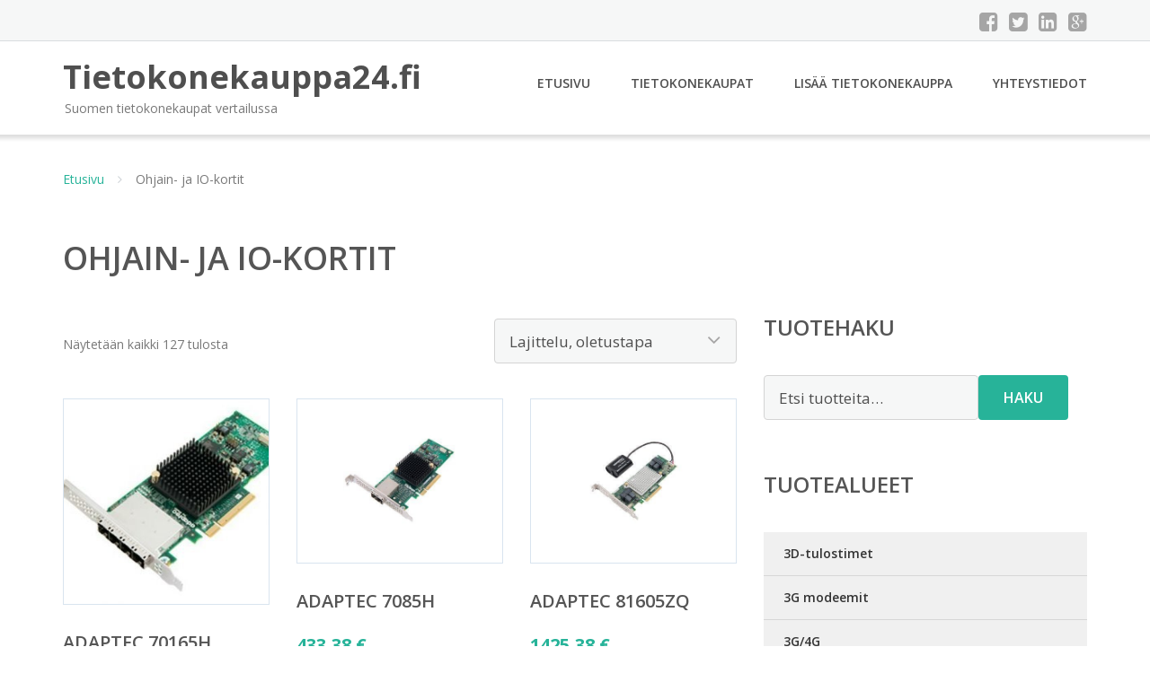

--- FILE ---
content_type: text/html; charset=UTF-8
request_url: https://www.tietokonekauppa24.fi/osasto/ohjain-ja-io-kortit/
body_size: 24480
content:
<!DOCTYPE html><html lang="fi"><head><meta charset="UTF-8"/><meta name="viewport" content="width=device-width, initial-scale=1"/><link rel="profile" href="http://gmpg.org/xfn/11"><link rel="pingback" href="https://www.tietokonekauppa24.fi/xmlrpc.php"><meta name='robots' content='index, follow, max-image-preview:large, max-snippet:-1, max-video-preview:-1' /><link rel="stylesheet" href="https://www.tietokonekauppa24.fi/wp-content/cache/minify/e3d6b.css" media="all" />
<title>Ohjain- ja IO-kortit - Tietokonekauppa24.fi</title><link rel="canonical" href="https://www.tietokonekauppa24.fi/osasto/ohjain-ja-io-kortit/" /><meta property="og:locale" content="fi_FI" /><meta property="og:type" content="article" /><meta property="og:title" content="Ohjain- ja IO-kortit - Tietokonekauppa24.fi" /><meta property="og:url" content="https://www.tietokonekauppa24.fi/osasto/ohjain-ja-io-kortit/" /><meta property="og:site_name" content="Tietokonekauppa24.fi" /><meta name="twitter:card" content="summary_large_image" /> <script type="application/ld+json" class="yoast-schema-graph">{"@context":"https://schema.org","@graph":[{"@type":"CollectionPage","@id":"https://www.tietokonekauppa24.fi/osasto/ohjain-ja-io-kortit/","url":"https://www.tietokonekauppa24.fi/osasto/ohjain-ja-io-kortit/","name":"Ohjain- ja IO-kortit - Tietokonekauppa24.fi","isPartOf":{"@id":"https://www.tietokonekauppa24.fi/#website"},"primaryImageOfPage":{"@id":"https://www.tietokonekauppa24.fi/osasto/ohjain-ja-io-kortit/#primaryimage"},"image":{"@id":"https://www.tietokonekauppa24.fi/osasto/ohjain-ja-io-kortit/#primaryimage"},"thumbnailUrl":"https://www.tietokonekauppa24.fi/wp-content/uploads/Adaptec-70165h.jpg","breadcrumb":{"@id":"https://www.tietokonekauppa24.fi/osasto/ohjain-ja-io-kortit/#breadcrumb"},"inLanguage":"fi"},{"@type":"ImageObject","inLanguage":"fi","@id":"https://www.tietokonekauppa24.fi/osasto/ohjain-ja-io-kortit/#primaryimage","url":"https://www.tietokonekauppa24.fi/wp-content/uploads/Adaptec-70165h.jpg","contentUrl":"https://www.tietokonekauppa24.fi/wp-content/uploads/Adaptec-70165h.jpg","width":500,"height":400,"caption":"Adaptec 70165h"},{"@type":"BreadcrumbList","@id":"https://www.tietokonekauppa24.fi/osasto/ohjain-ja-io-kortit/#breadcrumb","itemListElement":[{"@type":"ListItem","position":1,"name":"Etusivu","item":"https://www.tietokonekauppa24.fi/"},{"@type":"ListItem","position":2,"name":"Ohjain- ja IO-kortit"}]},{"@type":"WebSite","@id":"https://www.tietokonekauppa24.fi/#website","url":"https://www.tietokonekauppa24.fi/","name":"Tietokonekauppa24.fi","description":"Suomen tietokonekaupat vertailussa","potentialAction":[{"@type":"SearchAction","target":{"@type":"EntryPoint","urlTemplate":"https://www.tietokonekauppa24.fi/?s={search_term_string}"},"query-input":{"@type":"PropertyValueSpecification","valueRequired":true,"valueName":"search_term_string"}}],"inLanguage":"fi"}]}</script> <link rel='dns-prefetch' href='//fonts.googleapis.com' /><link rel='stylesheet' id='googleOpenSans-css' href='//fonts.googleapis.com/css?family=Open+Sans%3A400%2C400italic%2C600%2C700%2C700italic&#038;subset=latin%2Ccyrillic&#038;ver=6.9' type='text/css' media='all' /> <script src="https://www.tietokonekauppa24.fi/wp-content/cache/minify/d52ed.js"></script>
 <script type="text/javascript" id="wc-add-to-cart-js-extra">var wc_add_to_cart_params = {"ajax_url":"/wp-admin/admin-ajax.php","wc_ajax_url":"/?wc-ajax=%%endpoint%%","i18n_view_cart":"N\u00e4yt\u00e4 ostoskori","cart_url":"https://www.tietokonekauppa24.fi/ostoskori/","is_cart":"","cart_redirect_after_add":"no"};
//# sourceURL=wc-add-to-cart-js-extra</script> <script type="text/javascript" id="woocommerce-js-extra">var woocommerce_params = {"ajax_url":"/wp-admin/admin-ajax.php","wc_ajax_url":"/?wc-ajax=%%endpoint%%","i18n_password_show":"N\u00e4yt\u00e4 salasana","i18n_password_hide":"Piilota salasana"};
//# sourceURL=woocommerce-js-extra</script> <link rel="https://api.w.org/" href="https://www.tietokonekauppa24.fi/wp-json/" /><link rel="alternate" title="JSON" type="application/json" href="https://www.tietokonekauppa24.fi/wp-json/wp/v2/product_cat/653" /><link rel="EditURI" type="application/rsd+xml" title="RSD" href="https://www.tietokonekauppa24.fi/xmlrpc.php?rsd" /><meta name="generator" content="WordPress 6.9" /><meta name="generator" content="WooCommerce 10.4.3" /> <noscript><style>.woocommerce-product-gallery{ opacity: 1 !important; }</style></noscript><link rel="stylesheet" href="https://www.tietokonekauppa24.fi/wp-content/cache/minify/300ec.css" media="all" />
</head><body class="archive tax-product_cat term-ohjain-ja-io-kortit term-653 custom-background wp-theme-tietokonekauppa emmet pages-background theme-tietokonekauppa woocommerce woocommerce-page woocommerce-no-js" ><div
 class="wrapper  "><header id="header" class="main-header"><div class="top-header"><div class="container"><div class="top-menu"><div class="clearfix"></div></div><div class="social-profile type1 "> <a href="#" class="button-facebook" title="Facebook"
 target="_blank"><i class="fa fa-facebook-square"></i></a> <a href="#" class="button-twitter" title="Twitter"
 target="_blank"><i class="fa fa-twitter-square"></i></a> <a href="#" class="button-linkedin"
 title="LinkedIn" target="_blank"><i class="fa fa-linkedin-square"></i></a> <a href="#" class="button-google"
 title="Google +" target="_blank"><i class="fa fa-google-plus-square"></i></a></div><div class="contact-info "><ul class=" info-list"></ul><div class="clearfix"></div></div></div></div><div class="site-header"
 data-sticky-menu="off"><div class="container"><div class="site-logo"> <a class="home-link" href="https://www.tietokonekauppa24.fi/"
 title="Tietokonekauppa24.fi" rel="home"><div class="site-description"><p class="site-title ">Tietokonekauppa24.fi</p><p class="site-tagline">Suomen tietokonekaupat vertailussa</p></div> </a></div><div id="navbar" class="navbar"><nav id="site-navigation" class="main-navigation"><div class="menu-valikko-1-container"><ul id="main-menu" class="sf-menu "><li id="menu-item-79" class="menu-item menu-item-type-custom menu-item-object-custom menu-item-home menu-item-79"><a href="http://www.tietokonekauppa24.fi/">Etusivu</a></li><li id="menu-item-328" class="menu-item menu-item-type-post_type menu-item-object-page menu-item-328"><a href="https://www.tietokonekauppa24.fi/tietokonekaupat/">Tietokonekaupat</a></li><li id="menu-item-80" class="menu-item menu-item-type-post_type menu-item-object-page menu-item-80"><a href="https://www.tietokonekauppa24.fi/lisaa-tietokonekauppa/">Lisää tietokonekauppa</a></li><li id="menu-item-83" class="menu-item menu-item-type-post_type menu-item-object-page menu-item-83"><a href="https://www.tietokonekauppa24.fi/yhteystiedot/">Yhteystiedot</a></li></ul></div><div class="menu-valikko-1-container"><div class="mobile-menu "><form name="menu-form" id="menu-form" action="#" method="post" ><div class="select-wrapper"><select onchange="if (this.value) window.location.href=this.value"><option value="http://www.tietokonekauppa24.fi/" >Etusivu</option><option value="https://www.tietokonekauppa24.fi/tietokonekaupat/" >Tietokonekaupat</option><option value="https://www.tietokonekauppa24.fi/lisaa-tietokonekauppa/" >Lisää tietokonekauppa</option><option value="https://www.tietokonekauppa24.fi/yhteystiedot/" >Yhteystiedot</option> </select></div></form></div></div></nav></div><div class="clearfix"></div></div></div></header><div id="main" class="site-main"><div class="container"><div class="breadcrumb breadcrumbs sp-breadcrumbs "><div class="breadcrumb-trail"><a href="https://www.tietokonekauppa24.fi">Etusivu</a> <span class="sep"><i class="fa fa-angle-right"></i></span> Ohjain- ja IO-kortit</div></div></div><header class="woocommerce-products-header"><h1 class="woocommerce-products-header__title page-title">Ohjain- ja IO-kortit</h1></header><div class="woocommerce-notices-wrapper"></div><div class="container main-container"><div class="row clearfix"><div class=" col-xs-12 col-sm-12 col-md-8 col-lg-8"><p class="woocommerce-result-count" role="alert" aria-relevant="all" > Näytetään kaikki 127 tulosta</p><form class="woocommerce-ordering" method="get"> <select
 name="orderby"
 class="orderby"
 aria-label="Järjestys kaupassa"
 ><option value="menu_order"  selected='selected'>Lajittelu, oletustapa</option><option value="popularity" >Lajittelu: ostetuin ensin</option><option value="rating" >Lajittelu: arvostetuin ensin</option><option value="date" >Järjestä uusimman mukaan</option><option value="price" >Lajittelu: halvin ensin</option><option value="price-desc" >Lajittelu: kallein ensin</option> </select> <input type="hidden" name="paged" value="1" /></form><ul class="products columns-4"><li class="product type-product post-66299 status-publish first instock product_cat-ohjain-ja-io-kortit has-post-thumbnail shipping-taxable product-type-external"> <a href="https://www.tietokonekauppa24.fi/tuote/adaptec-70165h/" class="woocommerce-LoopProduct-link woocommerce-loop-product__link"><img width="300" height="300" src="https://www.tietokonekauppa24.fi/wp-content/uploads/Adaptec-70165h-300x300.jpg" class="attachment-woocommerce_thumbnail size-woocommerce_thumbnail" alt="Adaptec 70165h" decoding="async" fetchpriority="high" srcset="https://www.tietokonekauppa24.fi/wp-content/uploads/Adaptec-70165h-300x300.jpg 300w, https://www.tietokonekauppa24.fi/wp-content/uploads/Adaptec-70165h-150x150.jpg 150w, https://www.tietokonekauppa24.fi/wp-content/uploads/Adaptec-70165h-180x180.jpg 180w, https://www.tietokonekauppa24.fi/wp-content/uploads/Adaptec-70165h-170x170.jpg 170w" sizes="(max-width: 300px) 100vw, 300px" /><h2 class="woocommerce-loop-product__title">Adaptec 70165h</h2> <span class="price"><span class="woocommerce-Price-amount amount"><bdi>656,58&nbsp;<span class="woocommerce-Price-currencySymbol">&euro;</span></bdi></span></span> </a><a class="button product_type_external" href="https://www.tietokonekauppa24.fi/tuote/adaptec-70165h/">Lue lisää &raquo;</a> <span id="woocommerce_loop_add_to_cart_link_describedby_66299" class="screen-reader-text"> </span></li><li class="product type-product post-66239 status-publish instock product_cat-ohjain-ja-io-kortit has-post-thumbnail shipping-taxable product-type-external"> <a href="https://www.tietokonekauppa24.fi/tuote/adaptec-7085h/" class="woocommerce-LoopProduct-link woocommerce-loop-product__link"><noscript><img width="300" height="240" src="https://www.tietokonekauppa24.fi/wp-content/uploads/Adaptec-7085h.jpg" class="attachment-woocommerce_thumbnail size-woocommerce_thumbnail" alt="Adaptec 7085h" decoding="async" /></noscript><img width="300" height="240" src='data:image/svg+xml,%3Csvg%20xmlns=%22http://www.w3.org/2000/svg%22%20viewBox=%220%200%20300%20240%22%3E%3C/svg%3E' data-src="https://www.tietokonekauppa24.fi/wp-content/uploads/Adaptec-7085h.jpg" class="lazyload attachment-woocommerce_thumbnail size-woocommerce_thumbnail" alt="Adaptec 7085h" decoding="async" /><h2 class="woocommerce-loop-product__title">Adaptec 7085h</h2> <span class="price"><span class="woocommerce-Price-amount amount"><bdi>433,38&nbsp;<span class="woocommerce-Price-currencySymbol">&euro;</span></bdi></span></span> </a><a class="button product_type_external" href="https://www.tietokonekauppa24.fi/tuote/adaptec-7085h/">Lue lisää &raquo;</a> <span id="woocommerce_loop_add_to_cart_link_describedby_66239" class="screen-reader-text"> </span></li><li class="product type-product post-66267 status-publish instock product_cat-ohjain-ja-io-kortit has-post-thumbnail shipping-taxable product-type-external"> <a href="https://www.tietokonekauppa24.fi/tuote/adaptec-81605zq/" class="woocommerce-LoopProduct-link woocommerce-loop-product__link"><noscript><img width="300" height="240" src="https://www.tietokonekauppa24.fi/wp-content/uploads/Adaptec-81605zq.jpg" class="attachment-woocommerce_thumbnail size-woocommerce_thumbnail" alt="Adaptec 81605zq" decoding="async" /></noscript><img width="300" height="240" src='data:image/svg+xml,%3Csvg%20xmlns=%22http://www.w3.org/2000/svg%22%20viewBox=%220%200%20300%20240%22%3E%3C/svg%3E' data-src="https://www.tietokonekauppa24.fi/wp-content/uploads/Adaptec-81605zq.jpg" class="lazyload attachment-woocommerce_thumbnail size-woocommerce_thumbnail" alt="Adaptec 81605zq" decoding="async" /><h2 class="woocommerce-loop-product__title">Adaptec 81605zq</h2> <span class="price"><span class="woocommerce-Price-amount amount"><bdi>1425,38&nbsp;<span class="woocommerce-Price-currencySymbol">&euro;</span></bdi></span></span> </a><a class="button product_type_external" href="https://www.tietokonekauppa24.fi/tuote/adaptec-81605zq/">Lue lisää &raquo;</a> <span id="woocommerce_loop_add_to_cart_link_describedby_66267" class="screen-reader-text"> </span></li><li class="product type-product post-66209 status-publish last instock product_cat-ohjain-ja-io-kortit has-post-thumbnail shipping-taxable product-type-external"> <a href="https://www.tietokonekauppa24.fi/tuote/adaptec-flash-module-600/" class="woocommerce-LoopProduct-link woocommerce-loop-product__link"><noscript><img width="300" height="300" src="https://www.tietokonekauppa24.fi/wp-content/uploads/Adaptec-Flash-Module-600-300x300.jpg" class="attachment-woocommerce_thumbnail size-woocommerce_thumbnail" alt="Adaptec Flash Module 600" decoding="async" srcset="https://www.tietokonekauppa24.fi/wp-content/uploads/Adaptec-Flash-Module-600-300x300.jpg 300w, https://www.tietokonekauppa24.fi/wp-content/uploads/Adaptec-Flash-Module-600-150x150.jpg 150w, https://www.tietokonekauppa24.fi/wp-content/uploads/Adaptec-Flash-Module-600-180x180.jpg 180w, https://www.tietokonekauppa24.fi/wp-content/uploads/Adaptec-Flash-Module-600-170x170.jpg 170w" sizes="(max-width: 300px) 100vw, 300px" /></noscript><img width="300" height="300" src='data:image/svg+xml,%3Csvg%20xmlns=%22http://www.w3.org/2000/svg%22%20viewBox=%220%200%20300%20300%22%3E%3C/svg%3E' data-src="https://www.tietokonekauppa24.fi/wp-content/uploads/Adaptec-Flash-Module-600-300x300.jpg" class="lazyload attachment-woocommerce_thumbnail size-woocommerce_thumbnail" alt="Adaptec Flash Module 600" decoding="async" data-srcset="https://www.tietokonekauppa24.fi/wp-content/uploads/Adaptec-Flash-Module-600-300x300.jpg 300w, https://www.tietokonekauppa24.fi/wp-content/uploads/Adaptec-Flash-Module-600-150x150.jpg 150w, https://www.tietokonekauppa24.fi/wp-content/uploads/Adaptec-Flash-Module-600-180x180.jpg 180w, https://www.tietokonekauppa24.fi/wp-content/uploads/Adaptec-Flash-Module-600-170x170.jpg 170w" data-sizes="(max-width: 300px) 100vw, 300px" /><h2 class="woocommerce-loop-product__title">Adaptec Flash Module 600</h2> <span class="price"><span class="woocommerce-Price-amount amount"><bdi>230,02&nbsp;<span class="woocommerce-Price-currencySymbol">&euro;</span></bdi></span></span> </a><a class="button product_type_external" href="https://www.tietokonekauppa24.fi/tuote/adaptec-flash-module-600/">Lue lisää &raquo;</a> <span id="woocommerce_loop_add_to_cart_link_describedby_66209" class="screen-reader-text"> </span></li><li class="product type-product post-66293 status-publish first instock product_cat-ohjain-ja-io-kortit has-post-thumbnail shipping-taxable product-type-external"> <a href="https://www.tietokonekauppa24.fi/tuote/adaptec-raid-51645/" class="woocommerce-LoopProduct-link woocommerce-loop-product__link"><noscript><img width="300" height="300" src="https://www.tietokonekauppa24.fi/wp-content/uploads/Adaptec-Raid-51645-300x300.jpg" class="attachment-woocommerce_thumbnail size-woocommerce_thumbnail" alt="Adaptec Raid 51645" decoding="async" srcset="https://www.tietokonekauppa24.fi/wp-content/uploads/Adaptec-Raid-51645-300x300.jpg 300w, https://www.tietokonekauppa24.fi/wp-content/uploads/Adaptec-Raid-51645-150x150.jpg 150w, https://www.tietokonekauppa24.fi/wp-content/uploads/Adaptec-Raid-51645-180x180.jpg 180w, https://www.tietokonekauppa24.fi/wp-content/uploads/Adaptec-Raid-51645-170x170.jpg 170w" sizes="(max-width: 300px) 100vw, 300px" /></noscript><img width="300" height="300" src='data:image/svg+xml,%3Csvg%20xmlns=%22http://www.w3.org/2000/svg%22%20viewBox=%220%200%20300%20300%22%3E%3C/svg%3E' data-src="https://www.tietokonekauppa24.fi/wp-content/uploads/Adaptec-Raid-51645-300x300.jpg" class="lazyload attachment-woocommerce_thumbnail size-woocommerce_thumbnail" alt="Adaptec Raid 51645" decoding="async" data-srcset="https://www.tietokonekauppa24.fi/wp-content/uploads/Adaptec-Raid-51645-300x300.jpg 300w, https://www.tietokonekauppa24.fi/wp-content/uploads/Adaptec-Raid-51645-150x150.jpg 150w, https://www.tietokonekauppa24.fi/wp-content/uploads/Adaptec-Raid-51645-180x180.jpg 180w, https://www.tietokonekauppa24.fi/wp-content/uploads/Adaptec-Raid-51645-170x170.jpg 170w" data-sizes="(max-width: 300px) 100vw, 300px" /><h2 class="woocommerce-loop-product__title">Adaptec Raid 51645</h2> <span class="price"><span class="woocommerce-Price-amount amount"><bdi>1425,38&nbsp;<span class="woocommerce-Price-currencySymbol">&euro;</span></bdi></span></span> </a><a class="button product_type_external" href="https://www.tietokonekauppa24.fi/tuote/adaptec-raid-51645/">Lue lisää &raquo;</a> <span id="woocommerce_loop_add_to_cart_link_describedby_66293" class="screen-reader-text"> </span></li><li class="product type-product post-66255 status-publish instock product_cat-ohjain-ja-io-kortit has-post-thumbnail shipping-taxable product-type-external"> <a href="https://www.tietokonekauppa24.fi/tuote/adaptec-raid-6405/" class="woocommerce-LoopProduct-link woocommerce-loop-product__link"><noscript><img width="300" height="300" src="https://www.tietokonekauppa24.fi/wp-content/uploads/Adaptec-Raid-6405-300x300.jpg" class="attachment-woocommerce_thumbnail size-woocommerce_thumbnail" alt="Adaptec Raid 6405" decoding="async" srcset="https://www.tietokonekauppa24.fi/wp-content/uploads/Adaptec-Raid-6405-300x300.jpg 300w, https://www.tietokonekauppa24.fi/wp-content/uploads/Adaptec-Raid-6405-150x150.jpg 150w, https://www.tietokonekauppa24.fi/wp-content/uploads/Adaptec-Raid-6405-180x180.jpg 180w, https://www.tietokonekauppa24.fi/wp-content/uploads/Adaptec-Raid-6405-170x170.jpg 170w" sizes="(max-width: 300px) 100vw, 300px" /></noscript><img width="300" height="300" src='data:image/svg+xml,%3Csvg%20xmlns=%22http://www.w3.org/2000/svg%22%20viewBox=%220%200%20300%20300%22%3E%3C/svg%3E' data-src="https://www.tietokonekauppa24.fi/wp-content/uploads/Adaptec-Raid-6405-300x300.jpg" class="lazyload attachment-woocommerce_thumbnail size-woocommerce_thumbnail" alt="Adaptec Raid 6405" decoding="async" data-srcset="https://www.tietokonekauppa24.fi/wp-content/uploads/Adaptec-Raid-6405-300x300.jpg 300w, https://www.tietokonekauppa24.fi/wp-content/uploads/Adaptec-Raid-6405-150x150.jpg 150w, https://www.tietokonekauppa24.fi/wp-content/uploads/Adaptec-Raid-6405-180x180.jpg 180w, https://www.tietokonekauppa24.fi/wp-content/uploads/Adaptec-Raid-6405-170x170.jpg 170w" data-sizes="(max-width: 300px) 100vw, 300px" /><h2 class="woocommerce-loop-product__title">Adaptec Raid 6405</h2> <span class="price"><span class="woocommerce-Price-amount amount"><bdi>544,98&nbsp;<span class="woocommerce-Price-currencySymbol">&euro;</span></bdi></span></span> </a><a class="button product_type_external" href="https://www.tietokonekauppa24.fi/tuote/adaptec-raid-6405/">Lue lisää &raquo;</a> <span id="woocommerce_loop_add_to_cart_link_describedby_66255" class="screen-reader-text"> </span></li><li class="product type-product post-66307 status-publish instock product_cat-ohjain-ja-io-kortit has-post-thumbnail shipping-taxable product-type-external"> <a href="https://www.tietokonekauppa24.fi/tuote/adaptec-raid-6405e/" class="woocommerce-LoopProduct-link woocommerce-loop-product__link"><noscript><img width="300" height="300" src="https://www.tietokonekauppa24.fi/wp-content/uploads/Adaptec-Raid-6405e-300x300.jpg" class="attachment-woocommerce_thumbnail size-woocommerce_thumbnail" alt="Adaptec Raid 6405e" decoding="async" srcset="https://www.tietokonekauppa24.fi/wp-content/uploads/Adaptec-Raid-6405e-300x300.jpg 300w, https://www.tietokonekauppa24.fi/wp-content/uploads/Adaptec-Raid-6405e-150x150.jpg 150w, https://www.tietokonekauppa24.fi/wp-content/uploads/Adaptec-Raid-6405e-180x180.jpg 180w, https://www.tietokonekauppa24.fi/wp-content/uploads/Adaptec-Raid-6405e-170x170.jpg 170w" sizes="(max-width: 300px) 100vw, 300px" /></noscript><img width="300" height="300" src='data:image/svg+xml,%3Csvg%20xmlns=%22http://www.w3.org/2000/svg%22%20viewBox=%220%200%20300%20300%22%3E%3C/svg%3E' data-src="https://www.tietokonekauppa24.fi/wp-content/uploads/Adaptec-Raid-6405e-300x300.jpg" class="lazyload attachment-woocommerce_thumbnail size-woocommerce_thumbnail" alt="Adaptec Raid 6405e" decoding="async" data-srcset="https://www.tietokonekauppa24.fi/wp-content/uploads/Adaptec-Raid-6405e-300x300.jpg 300w, https://www.tietokonekauppa24.fi/wp-content/uploads/Adaptec-Raid-6405e-150x150.jpg 150w, https://www.tietokonekauppa24.fi/wp-content/uploads/Adaptec-Raid-6405e-180x180.jpg 180w, https://www.tietokonekauppa24.fi/wp-content/uploads/Adaptec-Raid-6405e-170x170.jpg 170w" data-sizes="(max-width: 300px) 100vw, 300px" /><h2 class="woocommerce-loop-product__title">Adaptec Raid 6405e</h2> <span class="price"><span class="woocommerce-Price-amount amount"><bdi>278,38&nbsp;<span class="woocommerce-Price-currencySymbol">&euro;</span></bdi></span></span> </a><a class="button product_type_external" href="https://www.tietokonekauppa24.fi/tuote/adaptec-raid-6405e/">Lue lisää &raquo;</a> <span id="woocommerce_loop_add_to_cart_link_describedby_66307" class="screen-reader-text"> </span></li><li class="product type-product post-66309 status-publish last instock product_cat-ohjain-ja-io-kortit has-post-thumbnail shipping-taxable product-type-external"> <a href="https://www.tietokonekauppa24.fi/tuote/adaptec-raid-6805/" class="woocommerce-LoopProduct-link woocommerce-loop-product__link"><noscript><img width="300" height="300" src="https://www.tietokonekauppa24.fi/wp-content/uploads/Adaptec-Raid-6805-300x300.jpg" class="attachment-woocommerce_thumbnail size-woocommerce_thumbnail" alt="Adaptec Raid 6805" decoding="async" srcset="https://www.tietokonekauppa24.fi/wp-content/uploads/Adaptec-Raid-6805-300x300.jpg 300w, https://www.tietokonekauppa24.fi/wp-content/uploads/Adaptec-Raid-6805-150x150.jpg 150w, https://www.tietokonekauppa24.fi/wp-content/uploads/Adaptec-Raid-6805-180x180.jpg 180w, https://www.tietokonekauppa24.fi/wp-content/uploads/Adaptec-Raid-6805-170x170.jpg 170w" sizes="(max-width: 300px) 100vw, 300px" /></noscript><img width="300" height="300" src='data:image/svg+xml,%3Csvg%20xmlns=%22http://www.w3.org/2000/svg%22%20viewBox=%220%200%20300%20300%22%3E%3C/svg%3E' data-src="https://www.tietokonekauppa24.fi/wp-content/uploads/Adaptec-Raid-6805-300x300.jpg" class="lazyload attachment-woocommerce_thumbnail size-woocommerce_thumbnail" alt="Adaptec Raid 6805" decoding="async" data-srcset="https://www.tietokonekauppa24.fi/wp-content/uploads/Adaptec-Raid-6805-300x300.jpg 300w, https://www.tietokonekauppa24.fi/wp-content/uploads/Adaptec-Raid-6805-150x150.jpg 150w, https://www.tietokonekauppa24.fi/wp-content/uploads/Adaptec-Raid-6805-180x180.jpg 180w, https://www.tietokonekauppa24.fi/wp-content/uploads/Adaptec-Raid-6805-170x170.jpg 170w" data-sizes="(max-width: 300px) 100vw, 300px" /><h2 class="woocommerce-loop-product__title">Adaptec Raid 6805</h2> <span class="price"><span class="woocommerce-Price-amount amount"><bdi>805,38&nbsp;<span class="woocommerce-Price-currencySymbol">&euro;</span></bdi></span></span> </a><a class="button product_type_external" href="https://www.tietokonekauppa24.fi/tuote/adaptec-raid-6805/">Lue lisää &raquo;</a> <span id="woocommerce_loop_add_to_cart_link_describedby_66309" class="screen-reader-text"> </span></li><li class="product type-product post-66261 status-publish first instock product_cat-ohjain-ja-io-kortit has-post-thumbnail shipping-taxable product-type-external"> <a href="https://www.tietokonekauppa24.fi/tuote/adaptec-raid-6805e/" class="woocommerce-LoopProduct-link woocommerce-loop-product__link"><noscript><img width="300" height="300" src="https://www.tietokonekauppa24.fi/wp-content/uploads/Adaptec-Raid-6805e-300x300.jpg" class="attachment-woocommerce_thumbnail size-woocommerce_thumbnail" alt="Adaptec Raid 6805e" decoding="async" srcset="https://www.tietokonekauppa24.fi/wp-content/uploads/Adaptec-Raid-6805e-300x300.jpg 300w, https://www.tietokonekauppa24.fi/wp-content/uploads/Adaptec-Raid-6805e-150x150.jpg 150w, https://www.tietokonekauppa24.fi/wp-content/uploads/Adaptec-Raid-6805e-180x180.jpg 180w, https://www.tietokonekauppa24.fi/wp-content/uploads/Adaptec-Raid-6805e-170x170.jpg 170w" sizes="(max-width: 300px) 100vw, 300px" /></noscript><img width="300" height="300" src='data:image/svg+xml,%3Csvg%20xmlns=%22http://www.w3.org/2000/svg%22%20viewBox=%220%200%20300%20300%22%3E%3C/svg%3E' data-src="https://www.tietokonekauppa24.fi/wp-content/uploads/Adaptec-Raid-6805e-300x300.jpg" class="lazyload attachment-woocommerce_thumbnail size-woocommerce_thumbnail" alt="Adaptec Raid 6805e" decoding="async" data-srcset="https://www.tietokonekauppa24.fi/wp-content/uploads/Adaptec-Raid-6805e-300x300.jpg 300w, https://www.tietokonekauppa24.fi/wp-content/uploads/Adaptec-Raid-6805e-150x150.jpg 150w, https://www.tietokonekauppa24.fi/wp-content/uploads/Adaptec-Raid-6805e-180x180.jpg 180w, https://www.tietokonekauppa24.fi/wp-content/uploads/Adaptec-Raid-6805e-170x170.jpg 170w" data-sizes="(max-width: 300px) 100vw, 300px" /><h2 class="woocommerce-loop-product__title">Adaptec Raid 6805e</h2> <span class="price"><span class="woocommerce-Price-amount amount"><bdi>371,38&nbsp;<span class="woocommerce-Price-currencySymbol">&euro;</span></bdi></span></span> </a><a class="button product_type_external" href="https://www.tietokonekauppa24.fi/tuote/adaptec-raid-6805e/">Lue lisää &raquo;</a> <span id="woocommerce_loop_add_to_cart_link_describedby_66261" class="screen-reader-text"> </span></li><li class="product type-product post-66203 status-publish instock product_cat-ohjain-ja-io-kortit has-post-thumbnail shipping-taxable product-type-external"> <a href="https://www.tietokonekauppa24.fi/tuote/adaptec-sata-sas-kaapeli/" class="woocommerce-LoopProduct-link woocommerce-loop-product__link"><noscript><img width="300" height="300" src="https://www.tietokonekauppa24.fi/wp-content/uploads/Adaptec-Sata-sas-kaapeli-300x300.jpg" class="attachment-woocommerce_thumbnail size-woocommerce_thumbnail" alt="Adaptec Sata-/sas-kaapeli" decoding="async" srcset="https://www.tietokonekauppa24.fi/wp-content/uploads/Adaptec-Sata-sas-kaapeli-300x300.jpg 300w, https://www.tietokonekauppa24.fi/wp-content/uploads/Adaptec-Sata-sas-kaapeli-150x150.jpg 150w, https://www.tietokonekauppa24.fi/wp-content/uploads/Adaptec-Sata-sas-kaapeli-180x180.jpg 180w, https://www.tietokonekauppa24.fi/wp-content/uploads/Adaptec-Sata-sas-kaapeli-170x170.jpg 170w" sizes="(max-width: 300px) 100vw, 300px" /></noscript><img width="300" height="300" src='data:image/svg+xml,%3Csvg%20xmlns=%22http://www.w3.org/2000/svg%22%20viewBox=%220%200%20300%20300%22%3E%3C/svg%3E' data-src="https://www.tietokonekauppa24.fi/wp-content/uploads/Adaptec-Sata-sas-kaapeli-300x300.jpg" class="lazyload attachment-woocommerce_thumbnail size-woocommerce_thumbnail" alt="Adaptec Sata-/sas-kaapeli" decoding="async" data-srcset="https://www.tietokonekauppa24.fi/wp-content/uploads/Adaptec-Sata-sas-kaapeli-300x300.jpg 300w, https://www.tietokonekauppa24.fi/wp-content/uploads/Adaptec-Sata-sas-kaapeli-150x150.jpg 150w, https://www.tietokonekauppa24.fi/wp-content/uploads/Adaptec-Sata-sas-kaapeli-180x180.jpg 180w, https://www.tietokonekauppa24.fi/wp-content/uploads/Adaptec-Sata-sas-kaapeli-170x170.jpg 170w" data-sizes="(max-width: 300px) 100vw, 300px" /><h2 class="woocommerce-loop-product__title">Adaptec Sata-/sas-kaapeli</h2> <span class="price"><span class="woocommerce-Price-amount amount"><bdi>35,34&nbsp;<span class="woocommerce-Price-currencySymbol">&euro;</span></bdi></span></span> </a><a class="button product_type_external" href="https://www.tietokonekauppa24.fi/tuote/adaptec-sata-sas-kaapeli/">Lue lisää &raquo;</a> <span id="woocommerce_loop_add_to_cart_link_describedby_66203" class="screen-reader-text"> </span></li><li class="product type-product post-66257 status-publish instock product_cat-ohjain-ja-io-kortit has-post-thumbnail shipping-taxable product-type-external"> <a href="https://www.tietokonekauppa24.fi/tuote/apricorn-velocity-solo-vel-solo-x2/" class="woocommerce-LoopProduct-link woocommerce-loop-product__link"><noscript><img width="300" height="300" src="https://www.tietokonekauppa24.fi/wp-content/uploads/Apricorn-Velocity-Solo-Vel-solo-x2-300x300.jpg" class="attachment-woocommerce_thumbnail size-woocommerce_thumbnail" alt="Apricorn Velocity Solo Vel-solo-x2" decoding="async" srcset="https://www.tietokonekauppa24.fi/wp-content/uploads/Apricorn-Velocity-Solo-Vel-solo-x2-300x300.jpg 300w, https://www.tietokonekauppa24.fi/wp-content/uploads/Apricorn-Velocity-Solo-Vel-solo-x2-150x150.jpg 150w, https://www.tietokonekauppa24.fi/wp-content/uploads/Apricorn-Velocity-Solo-Vel-solo-x2-180x180.jpg 180w, https://www.tietokonekauppa24.fi/wp-content/uploads/Apricorn-Velocity-Solo-Vel-solo-x2-170x170.jpg 170w" sizes="(max-width: 300px) 100vw, 300px" /></noscript><img width="300" height="300" src='data:image/svg+xml,%3Csvg%20xmlns=%22http://www.w3.org/2000/svg%22%20viewBox=%220%200%20300%20300%22%3E%3C/svg%3E' data-src="https://www.tietokonekauppa24.fi/wp-content/uploads/Apricorn-Velocity-Solo-Vel-solo-x2-300x300.jpg" class="lazyload attachment-woocommerce_thumbnail size-woocommerce_thumbnail" alt="Apricorn Velocity Solo Vel-solo-x2" decoding="async" data-srcset="https://www.tietokonekauppa24.fi/wp-content/uploads/Apricorn-Velocity-Solo-Vel-solo-x2-300x300.jpg 300w, https://www.tietokonekauppa24.fi/wp-content/uploads/Apricorn-Velocity-Solo-Vel-solo-x2-150x150.jpg 150w, https://www.tietokonekauppa24.fi/wp-content/uploads/Apricorn-Velocity-Solo-Vel-solo-x2-180x180.jpg 180w, https://www.tietokonekauppa24.fi/wp-content/uploads/Apricorn-Velocity-Solo-Vel-solo-x2-170x170.jpg 170w" data-sizes="(max-width: 300px) 100vw, 300px" /><h2 class="woocommerce-loop-product__title">Apricorn Velocity Solo Vel-solo-x2</h2> <span class="price"><span class="woocommerce-Price-amount amount"><bdi>154,38&nbsp;<span class="woocommerce-Price-currencySymbol">&euro;</span></bdi></span></span> </a><a class="button product_type_external" href="https://www.tietokonekauppa24.fi/tuote/apricorn-velocity-solo-vel-solo-x2/">Lue lisää &raquo;</a> <span id="woocommerce_loop_add_to_cart_link_describedby_66257" class="screen-reader-text"> </span></li><li class="product type-product post-66351 status-publish last instock product_cat-ohjain-ja-io-kortit has-post-thumbnail shipping-taxable product-type-external"> <a href="https://www.tietokonekauppa24.fi/tuote/buffalo-ifc-pcie2u3s2/" class="woocommerce-LoopProduct-link woocommerce-loop-product__link"><noscript><img width="300" height="300" src="https://www.tietokonekauppa24.fi/wp-content/uploads/Buffalo-Ifc-pcie2u3s2-300x300.jpg" class="attachment-woocommerce_thumbnail size-woocommerce_thumbnail" alt="Buffalo Ifc-pcie2u3s2" decoding="async" srcset="https://www.tietokonekauppa24.fi/wp-content/uploads/Buffalo-Ifc-pcie2u3s2-300x300.jpg 300w, https://www.tietokonekauppa24.fi/wp-content/uploads/Buffalo-Ifc-pcie2u3s2-150x150.jpg 150w, https://www.tietokonekauppa24.fi/wp-content/uploads/Buffalo-Ifc-pcie2u3s2-180x180.jpg 180w, https://www.tietokonekauppa24.fi/wp-content/uploads/Buffalo-Ifc-pcie2u3s2-170x170.jpg 170w" sizes="(max-width: 300px) 100vw, 300px" /></noscript><img width="300" height="300" src='data:image/svg+xml,%3Csvg%20xmlns=%22http://www.w3.org/2000/svg%22%20viewBox=%220%200%20300%20300%22%3E%3C/svg%3E' data-src="https://www.tietokonekauppa24.fi/wp-content/uploads/Buffalo-Ifc-pcie2u3s2-300x300.jpg" class="lazyload attachment-woocommerce_thumbnail size-woocommerce_thumbnail" alt="Buffalo Ifc-pcie2u3s2" decoding="async" data-srcset="https://www.tietokonekauppa24.fi/wp-content/uploads/Buffalo-Ifc-pcie2u3s2-300x300.jpg 300w, https://www.tietokonekauppa24.fi/wp-content/uploads/Buffalo-Ifc-pcie2u3s2-150x150.jpg 150w, https://www.tietokonekauppa24.fi/wp-content/uploads/Buffalo-Ifc-pcie2u3s2-180x180.jpg 180w, https://www.tietokonekauppa24.fi/wp-content/uploads/Buffalo-Ifc-pcie2u3s2-170x170.jpg 170w" data-sizes="(max-width: 300px) 100vw, 300px" /><h2 class="woocommerce-loop-product__title">Buffalo Ifc-pcie2u3s2</h2> <span class="price"><span class="woocommerce-Price-amount amount"><bdi>55,18&nbsp;<span class="woocommerce-Price-currencySymbol">&euro;</span></bdi></span></span> </a><a class="button product_type_external" href="https://www.tietokonekauppa24.fi/tuote/buffalo-ifc-pcie2u3s2/">Lue lisää &raquo;</a> <span id="woocommerce_loop_add_to_cart_link_describedby_66351" class="screen-reader-text"> </span></li><li class="product type-product post-66231 status-publish first instock product_cat-ohjain-ja-io-kortit has-post-thumbnail shipping-taxable product-type-external"> <a href="https://www.tietokonekauppa24.fi/tuote/delock-controller-card-2x-sata-1x-ide/" class="woocommerce-LoopProduct-link woocommerce-loop-product__link"><noscript><img width="300" height="300" src="https://www.tietokonekauppa24.fi/wp-content/uploads/Delock-Controller-Card-2x-Sata-1x-Ide-300x300.jpg" class="attachment-woocommerce_thumbnail size-woocommerce_thumbnail" alt="Delock Controller Card 2x Sata 1x Ide" decoding="async" srcset="https://www.tietokonekauppa24.fi/wp-content/uploads/Delock-Controller-Card-2x-Sata-1x-Ide-300x300.jpg 300w, https://www.tietokonekauppa24.fi/wp-content/uploads/Delock-Controller-Card-2x-Sata-1x-Ide-150x150.jpg 150w, https://www.tietokonekauppa24.fi/wp-content/uploads/Delock-Controller-Card-2x-Sata-1x-Ide-180x180.jpg 180w, https://www.tietokonekauppa24.fi/wp-content/uploads/Delock-Controller-Card-2x-Sata-1x-Ide-170x170.jpg 170w" sizes="(max-width: 300px) 100vw, 300px" /></noscript><img width="300" height="300" src='data:image/svg+xml,%3Csvg%20xmlns=%22http://www.w3.org/2000/svg%22%20viewBox=%220%200%20300%20300%22%3E%3C/svg%3E' data-src="https://www.tietokonekauppa24.fi/wp-content/uploads/Delock-Controller-Card-2x-Sata-1x-Ide-300x300.jpg" class="lazyload attachment-woocommerce_thumbnail size-woocommerce_thumbnail" alt="Delock Controller Card 2x Sata 1x Ide" decoding="async" data-srcset="https://www.tietokonekauppa24.fi/wp-content/uploads/Delock-Controller-Card-2x-Sata-1x-Ide-300x300.jpg 300w, https://www.tietokonekauppa24.fi/wp-content/uploads/Delock-Controller-Card-2x-Sata-1x-Ide-150x150.jpg 150w, https://www.tietokonekauppa24.fi/wp-content/uploads/Delock-Controller-Card-2x-Sata-1x-Ide-180x180.jpg 180w, https://www.tietokonekauppa24.fi/wp-content/uploads/Delock-Controller-Card-2x-Sata-1x-Ide-170x170.jpg 170w" data-sizes="(max-width: 300px) 100vw, 300px" /><h2 class="woocommerce-loop-product__title">Delock Controller Card 2x Sata 1x Ide</h2> <span class="price"><span class="woocommerce-Price-amount amount"><bdi>25,42&nbsp;<span class="woocommerce-Price-currencySymbol">&euro;</span></bdi></span></span> </a><a class="button product_type_external" href="https://www.tietokonekauppa24.fi/tuote/delock-controller-card-2x-sata-1x-ide/">Lue lisää &raquo;</a> <span id="woocommerce_loop_add_to_cart_link_describedby_66231" class="screen-reader-text"> </span></li><li class="product type-product post-66115 status-publish instock product_cat-ohjain-ja-io-kortit has-post-thumbnail shipping-taxable product-type-external"> <a href="https://www.tietokonekauppa24.fi/tuote/delock-express-card-to-1x-serial/" class="woocommerce-LoopProduct-link woocommerce-loop-product__link"><noscript><img width="300" height="300" src="https://www.tietokonekauppa24.fi/wp-content/uploads/Delock-Express-Card-To-1x-Serial-300x300.jpg" class="attachment-woocommerce_thumbnail size-woocommerce_thumbnail" alt="Delock Express Card To 1x Serial" decoding="async" srcset="https://www.tietokonekauppa24.fi/wp-content/uploads/Delock-Express-Card-To-1x-Serial-300x300.jpg 300w, https://www.tietokonekauppa24.fi/wp-content/uploads/Delock-Express-Card-To-1x-Serial-150x150.jpg 150w, https://www.tietokonekauppa24.fi/wp-content/uploads/Delock-Express-Card-To-1x-Serial-180x180.jpg 180w, https://www.tietokonekauppa24.fi/wp-content/uploads/Delock-Express-Card-To-1x-Serial-170x170.jpg 170w" sizes="(max-width: 300px) 100vw, 300px" /></noscript><img width="300" height="300" src='data:image/svg+xml,%3Csvg%20xmlns=%22http://www.w3.org/2000/svg%22%20viewBox=%220%200%20300%20300%22%3E%3C/svg%3E' data-src="https://www.tietokonekauppa24.fi/wp-content/uploads/Delock-Express-Card-To-1x-Serial-300x300.jpg" class="lazyload attachment-woocommerce_thumbnail size-woocommerce_thumbnail" alt="Delock Express Card To 1x Serial" decoding="async" data-srcset="https://www.tietokonekauppa24.fi/wp-content/uploads/Delock-Express-Card-To-1x-Serial-300x300.jpg 300w, https://www.tietokonekauppa24.fi/wp-content/uploads/Delock-Express-Card-To-1x-Serial-150x150.jpg 150w, https://www.tietokonekauppa24.fi/wp-content/uploads/Delock-Express-Card-To-1x-Serial-180x180.jpg 180w, https://www.tietokonekauppa24.fi/wp-content/uploads/Delock-Express-Card-To-1x-Serial-170x170.jpg 170w" data-sizes="(max-width: 300px) 100vw, 300px" /><h2 class="woocommerce-loop-product__title">Delock Express Card To 1x Serial</h2> <span class="price"><span class="woocommerce-Price-amount amount"><bdi>61,38&nbsp;<span class="woocommerce-Price-currencySymbol">&euro;</span></bdi></span></span> </a><a class="button product_type_external" href="https://www.tietokonekauppa24.fi/tuote/delock-express-card-to-1x-serial/">Lue lisää &raquo;</a> <span id="woocommerce_loop_add_to_cart_link_describedby_66115" class="screen-reader-text"> </span></li><li class="product type-product post-66327 status-publish instock product_cat-ohjain-ja-io-kortit has-post-thumbnail shipping-taxable product-type-external"> <a href="https://www.tietokonekauppa24.fi/tuote/delock-express-card-to-2-x-firewire-a/" class="woocommerce-LoopProduct-link woocommerce-loop-product__link"><noscript><img width="300" height="300" src="https://www.tietokonekauppa24.fi/wp-content/uploads/Delock-Express-Card-To-2-X-Firewire-A-300x300.jpg" class="attachment-woocommerce_thumbnail size-woocommerce_thumbnail" alt="Delock Express Card To 2 X Firewire A" decoding="async" srcset="https://www.tietokonekauppa24.fi/wp-content/uploads/Delock-Express-Card-To-2-X-Firewire-A-300x300.jpg 300w, https://www.tietokonekauppa24.fi/wp-content/uploads/Delock-Express-Card-To-2-X-Firewire-A-150x150.jpg 150w, https://www.tietokonekauppa24.fi/wp-content/uploads/Delock-Express-Card-To-2-X-Firewire-A-180x180.jpg 180w, https://www.tietokonekauppa24.fi/wp-content/uploads/Delock-Express-Card-To-2-X-Firewire-A-170x170.jpg 170w" sizes="(max-width: 300px) 100vw, 300px" /></noscript><img width="300" height="300" src='data:image/svg+xml,%3Csvg%20xmlns=%22http://www.w3.org/2000/svg%22%20viewBox=%220%200%20300%20300%22%3E%3C/svg%3E' data-src="https://www.tietokonekauppa24.fi/wp-content/uploads/Delock-Express-Card-To-2-X-Firewire-A-300x300.jpg" class="lazyload attachment-woocommerce_thumbnail size-woocommerce_thumbnail" alt="Delock Express Card To 2 X Firewire A" decoding="async" data-srcset="https://www.tietokonekauppa24.fi/wp-content/uploads/Delock-Express-Card-To-2-X-Firewire-A-300x300.jpg 300w, https://www.tietokonekauppa24.fi/wp-content/uploads/Delock-Express-Card-To-2-X-Firewire-A-150x150.jpg 150w, https://www.tietokonekauppa24.fi/wp-content/uploads/Delock-Express-Card-To-2-X-Firewire-A-180x180.jpg 180w, https://www.tietokonekauppa24.fi/wp-content/uploads/Delock-Express-Card-To-2-X-Firewire-A-170x170.jpg 170w" data-sizes="(max-width: 300px) 100vw, 300px" /><h2 class="woocommerce-loop-product__title">Delock Express Card To 2 X Firewire A</h2> <span class="price"><span class="woocommerce-Price-amount amount"><bdi>73,78&nbsp;<span class="woocommerce-Price-currencySymbol">&euro;</span></bdi></span></span> </a><a class="button product_type_external" href="https://www.tietokonekauppa24.fi/tuote/delock-express-card-to-2-x-firewire-a/">Lue lisää &raquo;</a> <span id="woocommerce_loop_add_to_cart_link_describedby_66327" class="screen-reader-text"> </span></li><li class="product type-product post-66117 status-publish last instock product_cat-ohjain-ja-io-kortit has-post-thumbnail shipping-taxable product-type-external"> <a href="https://www.tietokonekauppa24.fi/tuote/delock-express-card-to-2-x-serial/" class="woocommerce-LoopProduct-link woocommerce-loop-product__link"><noscript><img width="300" height="300" src="https://www.tietokonekauppa24.fi/wp-content/uploads/Delock-Express-Card-To-2-X-Serial-300x300.jpg" class="attachment-woocommerce_thumbnail size-woocommerce_thumbnail" alt="Delock Express Card To 2 X Serial" decoding="async" srcset="https://www.tietokonekauppa24.fi/wp-content/uploads/Delock-Express-Card-To-2-X-Serial-300x300.jpg 300w, https://www.tietokonekauppa24.fi/wp-content/uploads/Delock-Express-Card-To-2-X-Serial-150x150.jpg 150w, https://www.tietokonekauppa24.fi/wp-content/uploads/Delock-Express-Card-To-2-X-Serial-180x180.jpg 180w, https://www.tietokonekauppa24.fi/wp-content/uploads/Delock-Express-Card-To-2-X-Serial-170x170.jpg 170w" sizes="(max-width: 300px) 100vw, 300px" /></noscript><img width="300" height="300" src='data:image/svg+xml,%3Csvg%20xmlns=%22http://www.w3.org/2000/svg%22%20viewBox=%220%200%20300%20300%22%3E%3C/svg%3E' data-src="https://www.tietokonekauppa24.fi/wp-content/uploads/Delock-Express-Card-To-2-X-Serial-300x300.jpg" class="lazyload attachment-woocommerce_thumbnail size-woocommerce_thumbnail" alt="Delock Express Card To 2 X Serial" decoding="async" data-srcset="https://www.tietokonekauppa24.fi/wp-content/uploads/Delock-Express-Card-To-2-X-Serial-300x300.jpg 300w, https://www.tietokonekauppa24.fi/wp-content/uploads/Delock-Express-Card-To-2-X-Serial-150x150.jpg 150w, https://www.tietokonekauppa24.fi/wp-content/uploads/Delock-Express-Card-To-2-X-Serial-180x180.jpg 180w, https://www.tietokonekauppa24.fi/wp-content/uploads/Delock-Express-Card-To-2-X-Serial-170x170.jpg 170w" data-sizes="(max-width: 300px) 100vw, 300px" /><h2 class="woocommerce-loop-product__title">Delock Express Card To 2 X Serial</h2> <span class="price"><span class="woocommerce-Price-amount amount"><bdi>70,06&nbsp;<span class="woocommerce-Price-currencySymbol">&euro;</span></bdi></span></span> </a><a class="button product_type_external" href="https://www.tietokonekauppa24.fi/tuote/delock-express-card-to-2-x-serial/">Lue lisää &raquo;</a> <span id="woocommerce_loop_add_to_cart_link_describedby_66117" class="screen-reader-text"> </span></li><li class="product type-product post-66345 status-publish first instock product_cat-ohjain-ja-io-kortit has-post-thumbnail shipping-taxable product-type-external"> <a href="https://www.tietokonekauppa24.fi/tuote/delock-firewire-800-12x9-pin-ports-x1-pci-e/" class="woocommerce-LoopProduct-link woocommerce-loop-product__link"><noscript><img width="300" height="300" src="https://www.tietokonekauppa24.fi/wp-content/uploads/Delock-Firewire-800-12x9-pin-Ports-X1-Pci-e-300x300.jpg" class="attachment-woocommerce_thumbnail size-woocommerce_thumbnail" alt="Delock Firewire 800 1+2x9-pin Ports X1 Pci-e" decoding="async" srcset="https://www.tietokonekauppa24.fi/wp-content/uploads/Delock-Firewire-800-12x9-pin-Ports-X1-Pci-e-300x300.jpg 300w, https://www.tietokonekauppa24.fi/wp-content/uploads/Delock-Firewire-800-12x9-pin-Ports-X1-Pci-e-150x150.jpg 150w, https://www.tietokonekauppa24.fi/wp-content/uploads/Delock-Firewire-800-12x9-pin-Ports-X1-Pci-e-180x180.jpg 180w, https://www.tietokonekauppa24.fi/wp-content/uploads/Delock-Firewire-800-12x9-pin-Ports-X1-Pci-e-170x170.jpg 170w" sizes="(max-width: 300px) 100vw, 300px" /></noscript><img width="300" height="300" src='data:image/svg+xml,%3Csvg%20xmlns=%22http://www.w3.org/2000/svg%22%20viewBox=%220%200%20300%20300%22%3E%3C/svg%3E' data-src="https://www.tietokonekauppa24.fi/wp-content/uploads/Delock-Firewire-800-12x9-pin-Ports-X1-Pci-e-300x300.jpg" class="lazyload attachment-woocommerce_thumbnail size-woocommerce_thumbnail" alt="Delock Firewire 800 1+2x9-pin Ports X1 Pci-e" decoding="async" data-srcset="https://www.tietokonekauppa24.fi/wp-content/uploads/Delock-Firewire-800-12x9-pin-Ports-X1-Pci-e-300x300.jpg 300w, https://www.tietokonekauppa24.fi/wp-content/uploads/Delock-Firewire-800-12x9-pin-Ports-X1-Pci-e-150x150.jpg 150w, https://www.tietokonekauppa24.fi/wp-content/uploads/Delock-Firewire-800-12x9-pin-Ports-X1-Pci-e-180x180.jpg 180w, https://www.tietokonekauppa24.fi/wp-content/uploads/Delock-Firewire-800-12x9-pin-Ports-X1-Pci-e-170x170.jpg 170w" data-sizes="(max-width: 300px) 100vw, 300px" /><h2 class="woocommerce-loop-product__title">Delock Firewire 800 1+2&#215;9-pin Ports X1 Pci-e</h2> <span class="price"><span class="woocommerce-Price-amount amount"><bdi>95,48&nbsp;<span class="woocommerce-Price-currencySymbol">&euro;</span></bdi></span></span> </a><a class="button product_type_external" href="https://www.tietokonekauppa24.fi/tuote/delock-firewire-800-12x9-pin-ports-x1-pci-e/">Lue lisää &raquo;</a> <span id="woocommerce_loop_add_to_cart_link_describedby_66345" class="screen-reader-text"> </span></li><li class="product type-product post-66227 status-publish instock product_cat-ohjain-ja-io-kortit has-post-thumbnail shipping-taxable product-type-external"> <a href="https://www.tietokonekauppa24.fi/tuote/delock-parallel-panel/" class="woocommerce-LoopProduct-link woocommerce-loop-product__link"><noscript><img width="300" height="300" src="https://www.tietokonekauppa24.fi/wp-content/uploads/Delock-Parallel-Panel-300x300.jpg" class="attachment-woocommerce_thumbnail size-woocommerce_thumbnail" alt="Delock Parallel Panel" decoding="async" srcset="https://www.tietokonekauppa24.fi/wp-content/uploads/Delock-Parallel-Panel-300x300.jpg 300w, https://www.tietokonekauppa24.fi/wp-content/uploads/Delock-Parallel-Panel-150x150.jpg 150w, https://www.tietokonekauppa24.fi/wp-content/uploads/Delock-Parallel-Panel-180x180.jpg 180w, https://www.tietokonekauppa24.fi/wp-content/uploads/Delock-Parallel-Panel-170x170.jpg 170w" sizes="(max-width: 300px) 100vw, 300px" /></noscript><img width="300" height="300" src='data:image/svg+xml,%3Csvg%20xmlns=%22http://www.w3.org/2000/svg%22%20viewBox=%220%200%20300%20300%22%3E%3C/svg%3E' data-src="https://www.tietokonekauppa24.fi/wp-content/uploads/Delock-Parallel-Panel-300x300.jpg" class="lazyload attachment-woocommerce_thumbnail size-woocommerce_thumbnail" alt="Delock Parallel Panel" decoding="async" data-srcset="https://www.tietokonekauppa24.fi/wp-content/uploads/Delock-Parallel-Panel-300x300.jpg 300w, https://www.tietokonekauppa24.fi/wp-content/uploads/Delock-Parallel-Panel-150x150.jpg 150w, https://www.tietokonekauppa24.fi/wp-content/uploads/Delock-Parallel-Panel-180x180.jpg 180w, https://www.tietokonekauppa24.fi/wp-content/uploads/Delock-Parallel-Panel-170x170.jpg 170w" data-sizes="(max-width: 300px) 100vw, 300px" /><h2 class="woocommerce-loop-product__title">Delock Parallel Panel</h2> <span class="price"><span class="woocommerce-Price-amount amount"><bdi>5,58&nbsp;<span class="woocommerce-Price-currencySymbol">&euro;</span></bdi></span></span> </a><a class="button product_type_external" href="https://www.tietokonekauppa24.fi/tuote/delock-parallel-panel/">Lue lisää &raquo;</a> <span id="woocommerce_loop_add_to_cart_link_describedby_66227" class="screen-reader-text"> </span></li><li class="product type-product post-66321 status-publish instock product_cat-ohjain-ja-io-kortit has-post-thumbnail shipping-taxable product-type-external"> <a href="https://www.tietokonekauppa24.fi/tuote/delock-pci-card-3-x-external-1-x-internal-firewire-a/" class="woocommerce-LoopProduct-link woocommerce-loop-product__link"><noscript><img width="300" height="300" src="https://www.tietokonekauppa24.fi/wp-content/uploads/Delock-Pci-Card-3-X-External-1-X-Internal-Firewire-A-300x300.jpg" class="attachment-woocommerce_thumbnail size-woocommerce_thumbnail" alt="Delock Pci Card &gt; 3 X External + 1 X Internal Firewire A" decoding="async" srcset="https://www.tietokonekauppa24.fi/wp-content/uploads/Delock-Pci-Card-3-X-External-1-X-Internal-Firewire-A-300x300.jpg 300w, https://www.tietokonekauppa24.fi/wp-content/uploads/Delock-Pci-Card-3-X-External-1-X-Internal-Firewire-A-150x150.jpg 150w, https://www.tietokonekauppa24.fi/wp-content/uploads/Delock-Pci-Card-3-X-External-1-X-Internal-Firewire-A-180x180.jpg 180w, https://www.tietokonekauppa24.fi/wp-content/uploads/Delock-Pci-Card-3-X-External-1-X-Internal-Firewire-A-170x170.jpg 170w" sizes="(max-width: 300px) 100vw, 300px" /></noscript><img width="300" height="300" src='data:image/svg+xml,%3Csvg%20xmlns=%22http://www.w3.org/2000/svg%22%20viewBox=%220%200%20300%20300%22%3E%3C/svg%3E' data-src="https://www.tietokonekauppa24.fi/wp-content/uploads/Delock-Pci-Card-3-X-External-1-X-Internal-Firewire-A-300x300.jpg" class="lazyload attachment-woocommerce_thumbnail size-woocommerce_thumbnail" alt="Delock Pci Card &gt; 3 X External + 1 X Internal Firewire A" decoding="async" data-srcset="https://www.tietokonekauppa24.fi/wp-content/uploads/Delock-Pci-Card-3-X-External-1-X-Internal-Firewire-A-300x300.jpg 300w, https://www.tietokonekauppa24.fi/wp-content/uploads/Delock-Pci-Card-3-X-External-1-X-Internal-Firewire-A-150x150.jpg 150w, https://www.tietokonekauppa24.fi/wp-content/uploads/Delock-Pci-Card-3-X-External-1-X-Internal-Firewire-A-180x180.jpg 180w, https://www.tietokonekauppa24.fi/wp-content/uploads/Delock-Pci-Card-3-X-External-1-X-Internal-Firewire-A-170x170.jpg 170w" data-sizes="(max-width: 300px) 100vw, 300px" /><h2 class="woocommerce-loop-product__title">Delock Pci Card > 3 X External + 1 X Internal Firewire A</h2> <span class="price"><span class="woocommerce-Price-amount amount"><bdi>35,34&nbsp;<span class="woocommerce-Price-currencySymbol">&euro;</span></bdi></span></span> </a><a class="button product_type_external" href="https://www.tietokonekauppa24.fi/tuote/delock-pci-card-3-x-external-1-x-internal-firewire-a/">Lue lisää &raquo;</a> <span id="woocommerce_loop_add_to_cart_link_describedby_66321" class="screen-reader-text"> </span></li><li class="product type-product post-66177 status-publish last instock product_cat-ohjain-ja-io-kortit has-post-thumbnail shipping-taxable product-type-external"> <a href="https://www.tietokonekauppa24.fi/tuote/delock-pci-express-card/" class="woocommerce-LoopProduct-link woocommerce-loop-product__link"><noscript><img width="300" height="300" src="https://www.tietokonekauppa24.fi/wp-content/uploads/Delock-Pci-Express-Card-300x300.jpg" class="attachment-woocommerce_thumbnail size-woocommerce_thumbnail" alt="Delock Pci Express Card" decoding="async" srcset="https://www.tietokonekauppa24.fi/wp-content/uploads/Delock-Pci-Express-Card-300x300.jpg 300w, https://www.tietokonekauppa24.fi/wp-content/uploads/Delock-Pci-Express-Card-150x150.jpg 150w, https://www.tietokonekauppa24.fi/wp-content/uploads/Delock-Pci-Express-Card-180x180.jpg 180w, https://www.tietokonekauppa24.fi/wp-content/uploads/Delock-Pci-Express-Card-170x170.jpg 170w" sizes="(max-width: 300px) 100vw, 300px" /></noscript><img width="300" height="300" src='data:image/svg+xml,%3Csvg%20xmlns=%22http://www.w3.org/2000/svg%22%20viewBox=%220%200%20300%20300%22%3E%3C/svg%3E' data-src="https://www.tietokonekauppa24.fi/wp-content/uploads/Delock-Pci-Express-Card-300x300.jpg" class="lazyload attachment-woocommerce_thumbnail size-woocommerce_thumbnail" alt="Delock Pci Express Card" decoding="async" data-srcset="https://www.tietokonekauppa24.fi/wp-content/uploads/Delock-Pci-Express-Card-300x300.jpg 300w, https://www.tietokonekauppa24.fi/wp-content/uploads/Delock-Pci-Express-Card-150x150.jpg 150w, https://www.tietokonekauppa24.fi/wp-content/uploads/Delock-Pci-Express-Card-180x180.jpg 180w, https://www.tietokonekauppa24.fi/wp-content/uploads/Delock-Pci-Express-Card-170x170.jpg 170w" data-sizes="(max-width: 300px) 100vw, 300px" /><h2 class="woocommerce-loop-product__title">Delock Pci Express Card</h2> <span class="price"><span class="woocommerce-Price-amount amount"><bdi>48,98&nbsp;<span class="woocommerce-Price-currencySymbol">&euro;</span></bdi></span></span> </a><a class="button product_type_external" href="https://www.tietokonekauppa24.fi/tuote/delock-pci-express-card/">Lue lisää &raquo;</a> <span id="woocommerce_loop_add_to_cart_link_describedby_66177" class="screen-reader-text"> </span></li><li class="product type-product post-66187 status-publish first instock product_cat-ohjain-ja-io-kortit has-post-thumbnail shipping-taxable product-type-external"> <a href="https://www.tietokonekauppa24.fi/tuote/delock-pci-express-card-2-x-internal-sata-6-gbs-1-x-internal-ide/" class="woocommerce-LoopProduct-link woocommerce-loop-product__link"><noscript><img width="300" height="240" src="https://www.tietokonekauppa24.fi/wp-content/uploads/Delock-Pci-Express-Card-2-X-Internal-Sata-6-Gbs-1-X-Internal-Ide.jpg" class="attachment-woocommerce_thumbnail size-woocommerce_thumbnail" alt="Delock Pci Express Card &gt; 2 X Internal Sata 6 Gb/s + 1 X Internal Ide" decoding="async" /></noscript><img width="300" height="240" src='data:image/svg+xml,%3Csvg%20xmlns=%22http://www.w3.org/2000/svg%22%20viewBox=%220%200%20300%20240%22%3E%3C/svg%3E' data-src="https://www.tietokonekauppa24.fi/wp-content/uploads/Delock-Pci-Express-Card-2-X-Internal-Sata-6-Gbs-1-X-Internal-Ide.jpg" class="lazyload attachment-woocommerce_thumbnail size-woocommerce_thumbnail" alt="Delock Pci Express Card &gt; 2 X Internal Sata 6 Gb/s + 1 X Internal Ide" decoding="async" /><h2 class="woocommerce-loop-product__title">Delock Pci Express Card > 2 X Internal Sata 6 Gb/s + 1 X Internal Ide</h2> <span class="price"><span class="woocommerce-Price-amount amount"><bdi>50,22&nbsp;<span class="woocommerce-Price-currencySymbol">&euro;</span></bdi></span></span> </a><a class="button product_type_external" href="https://www.tietokonekauppa24.fi/tuote/delock-pci-express-card-2-x-internal-sata-6-gbs-1-x-internal-ide/">Lue lisää &raquo;</a> <span id="woocommerce_loop_add_to_cart_link_describedby_66187" class="screen-reader-text"> </span></li><li class="product type-product post-66279 status-publish instock product_cat-ohjain-ja-io-kortit has-post-thumbnail shipping-taxable product-type-external"> <a href="https://www.tietokonekauppa24.fi/tuote/delock-pci-express-card-2-x-multiport-usb-3-0-esatap/" class="woocommerce-LoopProduct-link woocommerce-loop-product__link"><noscript><img width="300" height="300" src="https://www.tietokonekauppa24.fi/wp-content/uploads/Delock-Pci-Express-Card-2-X-Multiport-Usb-30-Esatap-300x300.jpg" class="attachment-woocommerce_thumbnail size-woocommerce_thumbnail" alt="Delock Pci Express Card &gt; 2 X Multiport Usb 3.0 + Esatap" decoding="async" srcset="https://www.tietokonekauppa24.fi/wp-content/uploads/Delock-Pci-Express-Card-2-X-Multiport-Usb-30-Esatap-300x300.jpg 300w, https://www.tietokonekauppa24.fi/wp-content/uploads/Delock-Pci-Express-Card-2-X-Multiport-Usb-30-Esatap-150x150.jpg 150w, https://www.tietokonekauppa24.fi/wp-content/uploads/Delock-Pci-Express-Card-2-X-Multiport-Usb-30-Esatap-180x180.jpg 180w, https://www.tietokonekauppa24.fi/wp-content/uploads/Delock-Pci-Express-Card-2-X-Multiport-Usb-30-Esatap-170x170.jpg 170w" sizes="(max-width: 300px) 100vw, 300px" /></noscript><img width="300" height="300" src='data:image/svg+xml,%3Csvg%20xmlns=%22http://www.w3.org/2000/svg%22%20viewBox=%220%200%20300%20300%22%3E%3C/svg%3E' data-src="https://www.tietokonekauppa24.fi/wp-content/uploads/Delock-Pci-Express-Card-2-X-Multiport-Usb-30-Esatap-300x300.jpg" class="lazyload attachment-woocommerce_thumbnail size-woocommerce_thumbnail" alt="Delock Pci Express Card &gt; 2 X Multiport Usb 3.0 + Esatap" decoding="async" data-srcset="https://www.tietokonekauppa24.fi/wp-content/uploads/Delock-Pci-Express-Card-2-X-Multiport-Usb-30-Esatap-300x300.jpg 300w, https://www.tietokonekauppa24.fi/wp-content/uploads/Delock-Pci-Express-Card-2-X-Multiport-Usb-30-Esatap-150x150.jpg 150w, https://www.tietokonekauppa24.fi/wp-content/uploads/Delock-Pci-Express-Card-2-X-Multiport-Usb-30-Esatap-180x180.jpg 180w, https://www.tietokonekauppa24.fi/wp-content/uploads/Delock-Pci-Express-Card-2-X-Multiport-Usb-30-Esatap-170x170.jpg 170w" data-sizes="(max-width: 300px) 100vw, 300px" /><h2 class="woocommerce-loop-product__title">Delock Pci Express Card > 2 X Multiport Usb 3.0 + Esatap</h2> <span class="price"><span class="woocommerce-Price-amount amount"><bdi>79,98&nbsp;<span class="woocommerce-Price-currencySymbol">&euro;</span></bdi></span></span> </a><a class="button product_type_external" href="https://www.tietokonekauppa24.fi/tuote/delock-pci-express-card-2-x-multiport-usb-3-0-esatap/">Lue lisää &raquo;</a> <span id="woocommerce_loop_add_to_cart_link_describedby_66279" class="screen-reader-text"> </span></li><li class="product type-product post-66353 status-publish instock product_cat-ohjain-ja-io-kortit has-post-thumbnail shipping-taxable product-type-external"> <a href="https://www.tietokonekauppa24.fi/tuote/delock-pci-express-card-2x-usb-3-0/" class="woocommerce-LoopProduct-link woocommerce-loop-product__link"><noscript><img width="300" height="300" src="https://www.tietokonekauppa24.fi/wp-content/uploads/Delock-Pci-Express-Card-2x-Usb-30-300x300.jpg" class="attachment-woocommerce_thumbnail size-woocommerce_thumbnail" alt="Delock Pci Express Card &gt; 2x Usb 3.0" decoding="async" srcset="https://www.tietokonekauppa24.fi/wp-content/uploads/Delock-Pci-Express-Card-2x-Usb-30-300x300.jpg 300w, https://www.tietokonekauppa24.fi/wp-content/uploads/Delock-Pci-Express-Card-2x-Usb-30-150x150.jpg 150w, https://www.tietokonekauppa24.fi/wp-content/uploads/Delock-Pci-Express-Card-2x-Usb-30-180x180.jpg 180w, https://www.tietokonekauppa24.fi/wp-content/uploads/Delock-Pci-Express-Card-2x-Usb-30-170x170.jpg 170w" sizes="(max-width: 300px) 100vw, 300px" /></noscript><img width="300" height="300" src='data:image/svg+xml,%3Csvg%20xmlns=%22http://www.w3.org/2000/svg%22%20viewBox=%220%200%20300%20300%22%3E%3C/svg%3E' data-src="https://www.tietokonekauppa24.fi/wp-content/uploads/Delock-Pci-Express-Card-2x-Usb-30-300x300.jpg" class="lazyload attachment-woocommerce_thumbnail size-woocommerce_thumbnail" alt="Delock Pci Express Card &gt; 2x Usb 3.0" decoding="async" data-srcset="https://www.tietokonekauppa24.fi/wp-content/uploads/Delock-Pci-Express-Card-2x-Usb-30-300x300.jpg 300w, https://www.tietokonekauppa24.fi/wp-content/uploads/Delock-Pci-Express-Card-2x-Usb-30-150x150.jpg 150w, https://www.tietokonekauppa24.fi/wp-content/uploads/Delock-Pci-Express-Card-2x-Usb-30-180x180.jpg 180w, https://www.tietokonekauppa24.fi/wp-content/uploads/Delock-Pci-Express-Card-2x-Usb-30-170x170.jpg 170w" data-sizes="(max-width: 300px) 100vw, 300px" /><h2 class="woocommerce-loop-product__title">Delock Pci Express Card > 2x Usb 3.0</h2> <span class="price"><span class="woocommerce-Price-amount amount"><bdi>30,38&nbsp;<span class="woocommerce-Price-currencySymbol">&euro;</span></bdi></span></span> </a><a class="button product_type_external" href="https://www.tietokonekauppa24.fi/tuote/delock-pci-express-card-2x-usb-3-0/">Lue lisää &raquo;</a> <span id="woocommerce_loop_add_to_cart_link_describedby_66353" class="screen-reader-text"> </span></li><li class="product type-product post-66153 status-publish last instock product_cat-ohjain-ja-io-kortit has-post-thumbnail shipping-taxable product-type-external"> <a href="https://www.tietokonekauppa24.fi/tuote/delock-pci-express-card-3-x-firewire-b/" class="woocommerce-LoopProduct-link woocommerce-loop-product__link"><noscript><img width="300" height="300" src="https://www.tietokonekauppa24.fi/wp-content/uploads/Delock-Pci-Express-Card-3-X-Firewire-B-300x300.jpg" class="attachment-woocommerce_thumbnail size-woocommerce_thumbnail" alt="Delock Pci Express Card &gt; 3 X Firewire B" decoding="async" srcset="https://www.tietokonekauppa24.fi/wp-content/uploads/Delock-Pci-Express-Card-3-X-Firewire-B-300x300.jpg 300w, https://www.tietokonekauppa24.fi/wp-content/uploads/Delock-Pci-Express-Card-3-X-Firewire-B-150x150.jpg 150w, https://www.tietokonekauppa24.fi/wp-content/uploads/Delock-Pci-Express-Card-3-X-Firewire-B-180x180.jpg 180w, https://www.tietokonekauppa24.fi/wp-content/uploads/Delock-Pci-Express-Card-3-X-Firewire-B-170x170.jpg 170w" sizes="(max-width: 300px) 100vw, 300px" /></noscript><img width="300" height="300" src='data:image/svg+xml,%3Csvg%20xmlns=%22http://www.w3.org/2000/svg%22%20viewBox=%220%200%20300%20300%22%3E%3C/svg%3E' data-src="https://www.tietokonekauppa24.fi/wp-content/uploads/Delock-Pci-Express-Card-3-X-Firewire-B-300x300.jpg" class="lazyload attachment-woocommerce_thumbnail size-woocommerce_thumbnail" alt="Delock Pci Express Card &gt; 3 X Firewire B" decoding="async" data-srcset="https://www.tietokonekauppa24.fi/wp-content/uploads/Delock-Pci-Express-Card-3-X-Firewire-B-300x300.jpg 300w, https://www.tietokonekauppa24.fi/wp-content/uploads/Delock-Pci-Express-Card-3-X-Firewire-B-150x150.jpg 150w, https://www.tietokonekauppa24.fi/wp-content/uploads/Delock-Pci-Express-Card-3-X-Firewire-B-180x180.jpg 180w, https://www.tietokonekauppa24.fi/wp-content/uploads/Delock-Pci-Express-Card-3-X-Firewire-B-170x170.jpg 170w" data-sizes="(max-width: 300px) 100vw, 300px" /><h2 class="woocommerce-loop-product__title">Delock Pci Express Card > 3 X Firewire B</h2> <span class="price"><span class="woocommerce-Price-amount amount"><bdi>92,38&nbsp;<span class="woocommerce-Price-currencySymbol">&euro;</span></bdi></span></span> </a><a class="button product_type_external" href="https://www.tietokonekauppa24.fi/tuote/delock-pci-express-card-3-x-firewire-b/">Lue lisää &raquo;</a> <span id="woocommerce_loop_add_to_cart_link_describedby_66153" class="screen-reader-text"> </span></li><li class="product type-product post-66359 status-publish first instock product_cat-ohjain-ja-io-kortit has-post-thumbnail shipping-taxable product-type-external"> <a href="https://www.tietokonekauppa24.fi/tuote/delock-pci-express-card-4-x-usb-3-0/" class="woocommerce-LoopProduct-link woocommerce-loop-product__link"><noscript><img width="300" height="300" src="https://www.tietokonekauppa24.fi/wp-content/uploads/Delock-Pci-Express-Card-4-X-Usb-30-300x300.jpg" class="attachment-woocommerce_thumbnail size-woocommerce_thumbnail" alt="Delock Pci Express Card &gt; 4 X Usb 3.0" decoding="async" srcset="https://www.tietokonekauppa24.fi/wp-content/uploads/Delock-Pci-Express-Card-4-X-Usb-30-300x300.jpg 300w, https://www.tietokonekauppa24.fi/wp-content/uploads/Delock-Pci-Express-Card-4-X-Usb-30-150x150.jpg 150w, https://www.tietokonekauppa24.fi/wp-content/uploads/Delock-Pci-Express-Card-4-X-Usb-30-180x180.jpg 180w, https://www.tietokonekauppa24.fi/wp-content/uploads/Delock-Pci-Express-Card-4-X-Usb-30-170x170.jpg 170w" sizes="(max-width: 300px) 100vw, 300px" /></noscript><img width="300" height="300" src='data:image/svg+xml,%3Csvg%20xmlns=%22http://www.w3.org/2000/svg%22%20viewBox=%220%200%20300%20300%22%3E%3C/svg%3E' data-src="https://www.tietokonekauppa24.fi/wp-content/uploads/Delock-Pci-Express-Card-4-X-Usb-30-300x300.jpg" class="lazyload attachment-woocommerce_thumbnail size-woocommerce_thumbnail" alt="Delock Pci Express Card &gt; 4 X Usb 3.0" decoding="async" data-srcset="https://www.tietokonekauppa24.fi/wp-content/uploads/Delock-Pci-Express-Card-4-X-Usb-30-300x300.jpg 300w, https://www.tietokonekauppa24.fi/wp-content/uploads/Delock-Pci-Express-Card-4-X-Usb-30-150x150.jpg 150w, https://www.tietokonekauppa24.fi/wp-content/uploads/Delock-Pci-Express-Card-4-X-Usb-30-180x180.jpg 180w, https://www.tietokonekauppa24.fi/wp-content/uploads/Delock-Pci-Express-Card-4-X-Usb-30-170x170.jpg 170w" data-sizes="(max-width: 300px) 100vw, 300px" /><h2 class="woocommerce-loop-product__title">Delock Pci Express Card > 4 X Usb 3.0</h2> <span class="price"><span class="woocommerce-Price-amount amount"><bdi>40,30&nbsp;<span class="woocommerce-Price-currencySymbol">&euro;</span></bdi></span></span> </a><a class="button product_type_external" href="https://www.tietokonekauppa24.fi/tuote/delock-pci-express-card-4-x-usb-3-0/">Lue lisää &raquo;</a> <span id="woocommerce_loop_add_to_cart_link_describedby_66359" class="screen-reader-text"> </span></li><li class="product type-product post-66161 status-publish instock product_cat-ohjain-ja-io-kortit has-post-thumbnail shipping-taxable product-type-external"> <a href="https://www.tietokonekauppa24.fi/tuote/delock-pci-express-card-1-x-parallel/" class="woocommerce-LoopProduct-link woocommerce-loop-product__link"><noscript><img width="300" height="300" src="https://www.tietokonekauppa24.fi/wp-content/uploads/Delock-Pci-Express-Card-1-X-Parallel-300x300.jpg" class="attachment-woocommerce_thumbnail size-woocommerce_thumbnail" alt="Delock Pci Express Card 1 X Parallel" decoding="async" srcset="https://www.tietokonekauppa24.fi/wp-content/uploads/Delock-Pci-Express-Card-1-X-Parallel-300x300.jpg 300w, https://www.tietokonekauppa24.fi/wp-content/uploads/Delock-Pci-Express-Card-1-X-Parallel-150x150.jpg 150w, https://www.tietokonekauppa24.fi/wp-content/uploads/Delock-Pci-Express-Card-1-X-Parallel-180x180.jpg 180w, https://www.tietokonekauppa24.fi/wp-content/uploads/Delock-Pci-Express-Card-1-X-Parallel-170x170.jpg 170w" sizes="(max-width: 300px) 100vw, 300px" /></noscript><img width="300" height="300" src='data:image/svg+xml,%3Csvg%20xmlns=%22http://www.w3.org/2000/svg%22%20viewBox=%220%200%20300%20300%22%3E%3C/svg%3E' data-src="https://www.tietokonekauppa24.fi/wp-content/uploads/Delock-Pci-Express-Card-1-X-Parallel-300x300.jpg" class="lazyload attachment-woocommerce_thumbnail size-woocommerce_thumbnail" alt="Delock Pci Express Card 1 X Parallel" decoding="async" data-srcset="https://www.tietokonekauppa24.fi/wp-content/uploads/Delock-Pci-Express-Card-1-X-Parallel-300x300.jpg 300w, https://www.tietokonekauppa24.fi/wp-content/uploads/Delock-Pci-Express-Card-1-X-Parallel-150x150.jpg 150w, https://www.tietokonekauppa24.fi/wp-content/uploads/Delock-Pci-Express-Card-1-X-Parallel-180x180.jpg 180w, https://www.tietokonekauppa24.fi/wp-content/uploads/Delock-Pci-Express-Card-1-X-Parallel-170x170.jpg 170w" data-sizes="(max-width: 300px) 100vw, 300px" /><h2 class="woocommerce-loop-product__title">Delock Pci Express Card 1 X Parallel</h2> <span class="price"><span class="woocommerce-Price-amount amount"><bdi>36,58&nbsp;<span class="woocommerce-Price-currencySymbol">&euro;</span></bdi></span></span> </a><a class="button product_type_external" href="https://www.tietokonekauppa24.fi/tuote/delock-pci-express-card-1-x-parallel/">Lue lisää &raquo;</a> <span id="woocommerce_loop_add_to_cart_link_describedby_66161" class="screen-reader-text"> </span></li><li class="product type-product post-66183 status-publish instock product_cat-ohjain-ja-io-kortit has-post-thumbnail shipping-taxable product-type-external"> <a href="https://www.tietokonekauppa24.fi/tuote/delock-pci-express-card-1-x-serial/" class="woocommerce-LoopProduct-link woocommerce-loop-product__link"><noscript><img width="300" height="300" src="https://www.tietokonekauppa24.fi/wp-content/uploads/Delock-Pci-Express-Card-1-X-Serial-300x300.jpg" class="attachment-woocommerce_thumbnail size-woocommerce_thumbnail" alt="Delock Pci Express Card 1 X Serial" decoding="async" srcset="https://www.tietokonekauppa24.fi/wp-content/uploads/Delock-Pci-Express-Card-1-X-Serial-300x300.jpg 300w, https://www.tietokonekauppa24.fi/wp-content/uploads/Delock-Pci-Express-Card-1-X-Serial-150x150.jpg 150w, https://www.tietokonekauppa24.fi/wp-content/uploads/Delock-Pci-Express-Card-1-X-Serial-180x180.jpg 180w, https://www.tietokonekauppa24.fi/wp-content/uploads/Delock-Pci-Express-Card-1-X-Serial-170x170.jpg 170w" sizes="(max-width: 300px) 100vw, 300px" /></noscript><img width="300" height="300" src='data:image/svg+xml,%3Csvg%20xmlns=%22http://www.w3.org/2000/svg%22%20viewBox=%220%200%20300%20300%22%3E%3C/svg%3E' data-src="https://www.tietokonekauppa24.fi/wp-content/uploads/Delock-Pci-Express-Card-1-X-Serial-300x300.jpg" class="lazyload attachment-woocommerce_thumbnail size-woocommerce_thumbnail" alt="Delock Pci Express Card 1 X Serial" decoding="async" data-srcset="https://www.tietokonekauppa24.fi/wp-content/uploads/Delock-Pci-Express-Card-1-X-Serial-300x300.jpg 300w, https://www.tietokonekauppa24.fi/wp-content/uploads/Delock-Pci-Express-Card-1-X-Serial-150x150.jpg 150w, https://www.tietokonekauppa24.fi/wp-content/uploads/Delock-Pci-Express-Card-1-X-Serial-180x180.jpg 180w, https://www.tietokonekauppa24.fi/wp-content/uploads/Delock-Pci-Express-Card-1-X-Serial-170x170.jpg 170w" data-sizes="(max-width: 300px) 100vw, 300px" /><h2 class="woocommerce-loop-product__title">Delock Pci Express Card 1 X Serial</h2> <span class="price"><span class="woocommerce-Price-amount amount"><bdi>40,30&nbsp;<span class="woocommerce-Price-currencySymbol">&euro;</span></bdi></span></span> </a><a class="button product_type_external" href="https://www.tietokonekauppa24.fi/tuote/delock-pci-express-card-1-x-serial/">Lue lisää &raquo;</a> <span id="woocommerce_loop_add_to_cart_link_describedby_66183" class="screen-reader-text"> </span></li><li class="product type-product post-66179 status-publish last instock product_cat-ohjain-ja-io-kortit has-post-thumbnail shipping-taxable product-type-external"> <a href="https://www.tietokonekauppa24.fi/tuote/delock-pci-express-card-2-x-parallel/" class="woocommerce-LoopProduct-link woocommerce-loop-product__link"><noscript><img width="300" height="300" src="https://www.tietokonekauppa24.fi/wp-content/uploads/Delock-Pci-Express-Card-2-X-Parallel-300x300.jpg" class="attachment-woocommerce_thumbnail size-woocommerce_thumbnail" alt="Delock Pci Express Card 2 X Parallel" decoding="async" srcset="https://www.tietokonekauppa24.fi/wp-content/uploads/Delock-Pci-Express-Card-2-X-Parallel-300x300.jpg 300w, https://www.tietokonekauppa24.fi/wp-content/uploads/Delock-Pci-Express-Card-2-X-Parallel-150x150.jpg 150w, https://www.tietokonekauppa24.fi/wp-content/uploads/Delock-Pci-Express-Card-2-X-Parallel-180x180.jpg 180w, https://www.tietokonekauppa24.fi/wp-content/uploads/Delock-Pci-Express-Card-2-X-Parallel-170x170.jpg 170w" sizes="(max-width: 300px) 100vw, 300px" /></noscript><img width="300" height="300" src='data:image/svg+xml,%3Csvg%20xmlns=%22http://www.w3.org/2000/svg%22%20viewBox=%220%200%20300%20300%22%3E%3C/svg%3E' data-src="https://www.tietokonekauppa24.fi/wp-content/uploads/Delock-Pci-Express-Card-2-X-Parallel-300x300.jpg" class="lazyload attachment-woocommerce_thumbnail size-woocommerce_thumbnail" alt="Delock Pci Express Card 2 X Parallel" decoding="async" data-srcset="https://www.tietokonekauppa24.fi/wp-content/uploads/Delock-Pci-Express-Card-2-X-Parallel-300x300.jpg 300w, https://www.tietokonekauppa24.fi/wp-content/uploads/Delock-Pci-Express-Card-2-X-Parallel-150x150.jpg 150w, https://www.tietokonekauppa24.fi/wp-content/uploads/Delock-Pci-Express-Card-2-X-Parallel-180x180.jpg 180w, https://www.tietokonekauppa24.fi/wp-content/uploads/Delock-Pci-Express-Card-2-X-Parallel-170x170.jpg 170w" data-sizes="(max-width: 300px) 100vw, 300px" /><h2 class="woocommerce-loop-product__title">Delock Pci Express Card 2 X Parallel</h2> <span class="price"><span class="woocommerce-Price-amount amount"><bdi>61,38&nbsp;<span class="woocommerce-Price-currencySymbol">&euro;</span></bdi></span></span> </a><a class="button product_type_external" href="https://www.tietokonekauppa24.fi/tuote/delock-pci-express-card-2-x-parallel/">Lue lisää &raquo;</a> <span id="woocommerce_loop_add_to_cart_link_describedby_66179" class="screen-reader-text"> </span></li><li class="product type-product post-66165 status-publish first instock product_cat-ohjain-ja-io-kortit has-post-thumbnail shipping-taxable product-type-external"> <a href="https://www.tietokonekauppa24.fi/tuote/delock-pci-express-card-2-x-serial/" class="woocommerce-LoopProduct-link woocommerce-loop-product__link"><noscript><img width="300" height="300" src="https://www.tietokonekauppa24.fi/wp-content/uploads/Delock-Pci-Express-Card-2-X-Serial-300x300.jpg" class="attachment-woocommerce_thumbnail size-woocommerce_thumbnail" alt="Delock Pci Express Card 2 X Serial" decoding="async" srcset="https://www.tietokonekauppa24.fi/wp-content/uploads/Delock-Pci-Express-Card-2-X-Serial-300x300.jpg 300w, https://www.tietokonekauppa24.fi/wp-content/uploads/Delock-Pci-Express-Card-2-X-Serial-150x150.jpg 150w, https://www.tietokonekauppa24.fi/wp-content/uploads/Delock-Pci-Express-Card-2-X-Serial-180x180.jpg 180w, https://www.tietokonekauppa24.fi/wp-content/uploads/Delock-Pci-Express-Card-2-X-Serial-170x170.jpg 170w" sizes="(max-width: 300px) 100vw, 300px" /></noscript><img width="300" height="300" src='data:image/svg+xml,%3Csvg%20xmlns=%22http://www.w3.org/2000/svg%22%20viewBox=%220%200%20300%20300%22%3E%3C/svg%3E' data-src="https://www.tietokonekauppa24.fi/wp-content/uploads/Delock-Pci-Express-Card-2-X-Serial-300x300.jpg" class="lazyload attachment-woocommerce_thumbnail size-woocommerce_thumbnail" alt="Delock Pci Express Card 2 X Serial" decoding="async" data-srcset="https://www.tietokonekauppa24.fi/wp-content/uploads/Delock-Pci-Express-Card-2-X-Serial-300x300.jpg 300w, https://www.tietokonekauppa24.fi/wp-content/uploads/Delock-Pci-Express-Card-2-X-Serial-150x150.jpg 150w, https://www.tietokonekauppa24.fi/wp-content/uploads/Delock-Pci-Express-Card-2-X-Serial-180x180.jpg 180w, https://www.tietokonekauppa24.fi/wp-content/uploads/Delock-Pci-Express-Card-2-X-Serial-170x170.jpg 170w" data-sizes="(max-width: 300px) 100vw, 300px" /><h2 class="woocommerce-loop-product__title">Delock Pci Express Card 2 X Serial</h2> <span class="price"><span class="woocommerce-Price-amount amount"><bdi>42,78&nbsp;<span class="woocommerce-Price-currencySymbol">&euro;</span></bdi></span></span> </a><a class="button product_type_external" href="https://www.tietokonekauppa24.fi/tuote/delock-pci-express-card-2-x-serial/">Lue lisää &raquo;</a> <span id="woocommerce_loop_add_to_cart_link_describedby_66165" class="screen-reader-text"> </span></li><li class="product type-product post-66365 status-publish instock product_cat-ohjain-ja-io-kortit has-post-thumbnail shipping-taxable product-type-external"> <a href="https://www.tietokonekauppa24.fi/tuote/delock-pci-express-card-to-2-x-firewire-a/" class="woocommerce-LoopProduct-link woocommerce-loop-product__link"><noscript><img width="300" height="300" src="https://www.tietokonekauppa24.fi/wp-content/uploads/Delock-Pci-Express-Card-To-2-X-Firewire-A-300x300.jpg" class="attachment-woocommerce_thumbnail size-woocommerce_thumbnail" alt="Delock Pci Express Card To 2 X Firewire A" decoding="async" srcset="https://www.tietokonekauppa24.fi/wp-content/uploads/Delock-Pci-Express-Card-To-2-X-Firewire-A-300x300.jpg 300w, https://www.tietokonekauppa24.fi/wp-content/uploads/Delock-Pci-Express-Card-To-2-X-Firewire-A-150x150.jpg 150w, https://www.tietokonekauppa24.fi/wp-content/uploads/Delock-Pci-Express-Card-To-2-X-Firewire-A-180x180.jpg 180w, https://www.tietokonekauppa24.fi/wp-content/uploads/Delock-Pci-Express-Card-To-2-X-Firewire-A-170x170.jpg 170w" sizes="(max-width: 300px) 100vw, 300px" /></noscript><img width="300" height="300" src='data:image/svg+xml,%3Csvg%20xmlns=%22http://www.w3.org/2000/svg%22%20viewBox=%220%200%20300%20300%22%3E%3C/svg%3E' data-src="https://www.tietokonekauppa24.fi/wp-content/uploads/Delock-Pci-Express-Card-To-2-X-Firewire-A-300x300.jpg" class="lazyload attachment-woocommerce_thumbnail size-woocommerce_thumbnail" alt="Delock Pci Express Card To 2 X Firewire A" decoding="async" data-srcset="https://www.tietokonekauppa24.fi/wp-content/uploads/Delock-Pci-Express-Card-To-2-X-Firewire-A-300x300.jpg 300w, https://www.tietokonekauppa24.fi/wp-content/uploads/Delock-Pci-Express-Card-To-2-X-Firewire-A-150x150.jpg 150w, https://www.tietokonekauppa24.fi/wp-content/uploads/Delock-Pci-Express-Card-To-2-X-Firewire-A-180x180.jpg 180w, https://www.tietokonekauppa24.fi/wp-content/uploads/Delock-Pci-Express-Card-To-2-X-Firewire-A-170x170.jpg 170w" data-sizes="(max-width: 300px) 100vw, 300px" /><h2 class="woocommerce-loop-product__title">Delock Pci Express Card To 2 X Firewire A</h2> <span class="price"><span class="woocommerce-Price-amount amount"><bdi>35,34&nbsp;<span class="woocommerce-Price-currencySymbol">&euro;</span></bdi></span></span> </a><a class="button product_type_external" href="https://www.tietokonekauppa24.fi/tuote/delock-pci-express-card-to-2-x-firewire-a/">Lue lisää &raquo;</a> <span id="woocommerce_loop_add_to_cart_link_describedby_66365" class="screen-reader-text"> </span></li><li class="product type-product post-66125 status-publish instock product_cat-ohjain-ja-io-kortit has-post-thumbnail shipping-taxable product-type-external"> <a href="https://www.tietokonekauppa24.fi/tuote/delock-pcmcia-adapter-cardbus-to-1-x-serial/" class="woocommerce-LoopProduct-link woocommerce-loop-product__link"><noscript><img width="300" height="300" src="https://www.tietokonekauppa24.fi/wp-content/uploads/Delock-Pcmcia-Adapter-Cardbus-To-1-X-Serial-300x300.jpg" class="attachment-woocommerce_thumbnail size-woocommerce_thumbnail" alt="Delock Pcmcia Adapter Cardbus To 1 X Serial" decoding="async" srcset="https://www.tietokonekauppa24.fi/wp-content/uploads/Delock-Pcmcia-Adapter-Cardbus-To-1-X-Serial-300x300.jpg 300w, https://www.tietokonekauppa24.fi/wp-content/uploads/Delock-Pcmcia-Adapter-Cardbus-To-1-X-Serial-150x150.jpg 150w, https://www.tietokonekauppa24.fi/wp-content/uploads/Delock-Pcmcia-Adapter-Cardbus-To-1-X-Serial-180x180.jpg 180w, https://www.tietokonekauppa24.fi/wp-content/uploads/Delock-Pcmcia-Adapter-Cardbus-To-1-X-Serial-170x170.jpg 170w" sizes="(max-width: 300px) 100vw, 300px" /></noscript><img width="300" height="300" src='data:image/svg+xml,%3Csvg%20xmlns=%22http://www.w3.org/2000/svg%22%20viewBox=%220%200%20300%20300%22%3E%3C/svg%3E' data-src="https://www.tietokonekauppa24.fi/wp-content/uploads/Delock-Pcmcia-Adapter-Cardbus-To-1-X-Serial-300x300.jpg" class="lazyload attachment-woocommerce_thumbnail size-woocommerce_thumbnail" alt="Delock Pcmcia Adapter Cardbus To 1 X Serial" decoding="async" data-srcset="https://www.tietokonekauppa24.fi/wp-content/uploads/Delock-Pcmcia-Adapter-Cardbus-To-1-X-Serial-300x300.jpg 300w, https://www.tietokonekauppa24.fi/wp-content/uploads/Delock-Pcmcia-Adapter-Cardbus-To-1-X-Serial-150x150.jpg 150w, https://www.tietokonekauppa24.fi/wp-content/uploads/Delock-Pcmcia-Adapter-Cardbus-To-1-X-Serial-180x180.jpg 180w, https://www.tietokonekauppa24.fi/wp-content/uploads/Delock-Pcmcia-Adapter-Cardbus-To-1-X-Serial-170x170.jpg 170w" data-sizes="(max-width: 300px) 100vw, 300px" /><h2 class="woocommerce-loop-product__title">Delock Pcmcia Adapter Cardbus To 1 X Serial</h2> <span class="price"><span class="woocommerce-Price-amount amount"><bdi>40,30&nbsp;<span class="woocommerce-Price-currencySymbol">&euro;</span></bdi></span></span> </a><a class="button product_type_external" href="https://www.tietokonekauppa24.fi/tuote/delock-pcmcia-adapter-cardbus-to-1-x-serial/">Lue lisää &raquo;</a> <span id="woocommerce_loop_add_to_cart_link_describedby_66125" class="screen-reader-text"> </span></li><li class="product type-product post-66129 status-publish last instock product_cat-ohjain-ja-io-kortit has-post-thumbnail shipping-taxable product-type-external"> <a href="https://www.tietokonekauppa24.fi/tuote/delock-pcmcia-adapter-cardbus-to-1-x-serial-2/" class="woocommerce-LoopProduct-link woocommerce-loop-product__link"><noscript><img width="300" height="300" src="https://www.tietokonekauppa24.fi/wp-content/uploads/Delock-Pcmcia-Adapter-Cardbus-To-1-X-Serial-1-300x300.jpg" class="attachment-woocommerce_thumbnail size-woocommerce_thumbnail" alt="Delock Pcmcia Adapter Cardbus To 1 X Serial" decoding="async" srcset="https://www.tietokonekauppa24.fi/wp-content/uploads/Delock-Pcmcia-Adapter-Cardbus-To-1-X-Serial-1-300x300.jpg 300w, https://www.tietokonekauppa24.fi/wp-content/uploads/Delock-Pcmcia-Adapter-Cardbus-To-1-X-Serial-1-150x150.jpg 150w, https://www.tietokonekauppa24.fi/wp-content/uploads/Delock-Pcmcia-Adapter-Cardbus-To-1-X-Serial-1-180x180.jpg 180w, https://www.tietokonekauppa24.fi/wp-content/uploads/Delock-Pcmcia-Adapter-Cardbus-To-1-X-Serial-1-170x170.jpg 170w" sizes="(max-width: 300px) 100vw, 300px" /></noscript><img width="300" height="300" src='data:image/svg+xml,%3Csvg%20xmlns=%22http://www.w3.org/2000/svg%22%20viewBox=%220%200%20300%20300%22%3E%3C/svg%3E' data-src="https://www.tietokonekauppa24.fi/wp-content/uploads/Delock-Pcmcia-Adapter-Cardbus-To-1-X-Serial-1-300x300.jpg" class="lazyload attachment-woocommerce_thumbnail size-woocommerce_thumbnail" alt="Delock Pcmcia Adapter Cardbus To 1 X Serial" decoding="async" data-srcset="https://www.tietokonekauppa24.fi/wp-content/uploads/Delock-Pcmcia-Adapter-Cardbus-To-1-X-Serial-1-300x300.jpg 300w, https://www.tietokonekauppa24.fi/wp-content/uploads/Delock-Pcmcia-Adapter-Cardbus-To-1-X-Serial-1-150x150.jpg 150w, https://www.tietokonekauppa24.fi/wp-content/uploads/Delock-Pcmcia-Adapter-Cardbus-To-1-X-Serial-1-180x180.jpg 180w, https://www.tietokonekauppa24.fi/wp-content/uploads/Delock-Pcmcia-Adapter-Cardbus-To-1-X-Serial-1-170x170.jpg 170w" data-sizes="(max-width: 300px) 100vw, 300px" /><h2 class="woocommerce-loop-product__title">Delock Pcmcia Adapter Cardbus To 1 X Serial</h2> <span class="price"><span class="woocommerce-Price-amount amount"><bdi>40,30&nbsp;<span class="woocommerce-Price-currencySymbol">&euro;</span></bdi></span></span> </a><a class="button product_type_external" href="https://www.tietokonekauppa24.fi/tuote/delock-pcmcia-adapter-cardbus-to-1-x-serial-2/">Lue lisää &raquo;</a> <span id="woocommerce_loop_add_to_cart_link_describedby_66129" class="screen-reader-text"> </span></li><li class="product type-product post-66127 status-publish first instock product_cat-ohjain-ja-io-kortit has-post-thumbnail shipping-taxable product-type-external"> <a href="https://www.tietokonekauppa24.fi/tuote/delock-pcmcia-card-reader-for-compact-flash-cards/" class="woocommerce-LoopProduct-link woocommerce-loop-product__link"><noscript><img width="300" height="300" src="https://www.tietokonekauppa24.fi/wp-content/uploads/Delock-Pcmcia-Card-Reader-For-Compact-Flash-Cards-300x300.jpg" class="attachment-woocommerce_thumbnail size-woocommerce_thumbnail" alt="Delock Pcmcia Card Reader For Compact Flash Cards" decoding="async" srcset="https://www.tietokonekauppa24.fi/wp-content/uploads/Delock-Pcmcia-Card-Reader-For-Compact-Flash-Cards-300x300.jpg 300w, https://www.tietokonekauppa24.fi/wp-content/uploads/Delock-Pcmcia-Card-Reader-For-Compact-Flash-Cards-150x150.jpg 150w, https://www.tietokonekauppa24.fi/wp-content/uploads/Delock-Pcmcia-Card-Reader-For-Compact-Flash-Cards-180x180.jpg 180w, https://www.tietokonekauppa24.fi/wp-content/uploads/Delock-Pcmcia-Card-Reader-For-Compact-Flash-Cards-170x170.jpg 170w" sizes="(max-width: 300px) 100vw, 300px" /></noscript><img width="300" height="300" src='data:image/svg+xml,%3Csvg%20xmlns=%22http://www.w3.org/2000/svg%22%20viewBox=%220%200%20300%20300%22%3E%3C/svg%3E' data-src="https://www.tietokonekauppa24.fi/wp-content/uploads/Delock-Pcmcia-Card-Reader-For-Compact-Flash-Cards-300x300.jpg" class="lazyload attachment-woocommerce_thumbnail size-woocommerce_thumbnail" alt="Delock Pcmcia Card Reader For Compact Flash Cards" decoding="async" data-srcset="https://www.tietokonekauppa24.fi/wp-content/uploads/Delock-Pcmcia-Card-Reader-For-Compact-Flash-Cards-300x300.jpg 300w, https://www.tietokonekauppa24.fi/wp-content/uploads/Delock-Pcmcia-Card-Reader-For-Compact-Flash-Cards-150x150.jpg 150w, https://www.tietokonekauppa24.fi/wp-content/uploads/Delock-Pcmcia-Card-Reader-For-Compact-Flash-Cards-180x180.jpg 180w, https://www.tietokonekauppa24.fi/wp-content/uploads/Delock-Pcmcia-Card-Reader-For-Compact-Flash-Cards-170x170.jpg 170w" data-sizes="(max-width: 300px) 100vw, 300px" /><h2 class="woocommerce-loop-product__title">Delock Pcmcia Card Reader For Compact Flash Cards</h2> <span class="price"><span class="woocommerce-Price-amount amount"><bdi>13,02&nbsp;<span class="woocommerce-Price-currencySymbol">&euro;</span></bdi></span></span> </a><a class="button product_type_external" href="https://www.tietokonekauppa24.fi/tuote/delock-pcmcia-card-reader-for-compact-flash-cards/">Lue lisää &raquo;</a> <span id="woocommerce_loop_add_to_cart_link_describedby_66127" class="screen-reader-text"> </span></li><li class="product type-product post-66199 status-publish instock product_cat-ohjain-ja-io-kortit has-post-thumbnail shipping-taxable product-type-external"> <a href="https://www.tietokonekauppa24.fi/tuote/delock-sarjaliitettava-paneeli/" class="woocommerce-LoopProduct-link woocommerce-loop-product__link"><noscript><img width="300" height="300" src="https://www.tietokonekauppa24.fi/wp-content/uploads/Delock-Sarjaliitettävä-Paneeli-300x300.jpg" class="attachment-woocommerce_thumbnail size-woocommerce_thumbnail" alt="Delock Sarjaliitettävä Paneeli" decoding="async" srcset="https://www.tietokonekauppa24.fi/wp-content/uploads/Delock-Sarjaliitettävä-Paneeli-300x300.jpg 300w, https://www.tietokonekauppa24.fi/wp-content/uploads/Delock-Sarjaliitettävä-Paneeli-150x150.jpg 150w, https://www.tietokonekauppa24.fi/wp-content/uploads/Delock-Sarjaliitettävä-Paneeli-180x180.jpg 180w, https://www.tietokonekauppa24.fi/wp-content/uploads/Delock-Sarjaliitettävä-Paneeli-170x170.jpg 170w" sizes="(max-width: 300px) 100vw, 300px" /></noscript><img width="300" height="300" src='data:image/svg+xml,%3Csvg%20xmlns=%22http://www.w3.org/2000/svg%22%20viewBox=%220%200%20300%20300%22%3E%3C/svg%3E' data-src="https://www.tietokonekauppa24.fi/wp-content/uploads/Delock-Sarjaliitettävä-Paneeli-300x300.jpg" class="lazyload attachment-woocommerce_thumbnail size-woocommerce_thumbnail" alt="Delock Sarjaliitettävä Paneeli" decoding="async" data-srcset="https://www.tietokonekauppa24.fi/wp-content/uploads/Delock-Sarjaliitettävä-Paneeli-300x300.jpg 300w, https://www.tietokonekauppa24.fi/wp-content/uploads/Delock-Sarjaliitettävä-Paneeli-150x150.jpg 150w, https://www.tietokonekauppa24.fi/wp-content/uploads/Delock-Sarjaliitettävä-Paneeli-180x180.jpg 180w, https://www.tietokonekauppa24.fi/wp-content/uploads/Delock-Sarjaliitettävä-Paneeli-170x170.jpg 170w" data-sizes="(max-width: 300px) 100vw, 300px" /><h2 class="woocommerce-loop-product__title">Delock Sarjaliitettävä Paneeli</h2> <span class="price"><span class="woocommerce-Price-amount amount"><bdi>6,82&nbsp;<span class="woocommerce-Price-currencySymbol">&euro;</span></bdi></span></span> </a><a class="button product_type_external" href="https://www.tietokonekauppa24.fi/tuote/delock-sarjaliitettava-paneeli/">Lue lisää &raquo;</a> <span id="woocommerce_loop_add_to_cart_link_describedby_66199" class="screen-reader-text"> </span></li><li class="product type-product post-66217 status-publish instock product_cat-ohjain-ja-io-kortit has-post-thumbnail shipping-taxable product-type-external"> <a href="https://www.tietokonekauppa24.fi/tuote/delock-slotbracket-esatap/" class="woocommerce-LoopProduct-link woocommerce-loop-product__link"><noscript><img width="300" height="300" src="https://www.tietokonekauppa24.fi/wp-content/uploads/Delock-Slotbracket-Esatap-300x300.jpg" class="attachment-woocommerce_thumbnail size-woocommerce_thumbnail" alt="Delock Slotbracket Esatap" decoding="async" srcset="https://www.tietokonekauppa24.fi/wp-content/uploads/Delock-Slotbracket-Esatap-300x300.jpg 300w, https://www.tietokonekauppa24.fi/wp-content/uploads/Delock-Slotbracket-Esatap-150x150.jpg 150w, https://www.tietokonekauppa24.fi/wp-content/uploads/Delock-Slotbracket-Esatap-180x180.jpg 180w, https://www.tietokonekauppa24.fi/wp-content/uploads/Delock-Slotbracket-Esatap-170x170.jpg 170w" sizes="(max-width: 300px) 100vw, 300px" /></noscript><img width="300" height="300" src='data:image/svg+xml,%3Csvg%20xmlns=%22http://www.w3.org/2000/svg%22%20viewBox=%220%200%20300%20300%22%3E%3C/svg%3E' data-src="https://www.tietokonekauppa24.fi/wp-content/uploads/Delock-Slotbracket-Esatap-300x300.jpg" class="lazyload attachment-woocommerce_thumbnail size-woocommerce_thumbnail" alt="Delock Slotbracket Esatap" decoding="async" data-srcset="https://www.tietokonekauppa24.fi/wp-content/uploads/Delock-Slotbracket-Esatap-300x300.jpg 300w, https://www.tietokonekauppa24.fi/wp-content/uploads/Delock-Slotbracket-Esatap-150x150.jpg 150w, https://www.tietokonekauppa24.fi/wp-content/uploads/Delock-Slotbracket-Esatap-180x180.jpg 180w, https://www.tietokonekauppa24.fi/wp-content/uploads/Delock-Slotbracket-Esatap-170x170.jpg 170w" data-sizes="(max-width: 300px) 100vw, 300px" /><h2 class="woocommerce-loop-product__title">Delock Slotbracket Esatap</h2> <span class="price"><span class="woocommerce-Price-amount amount"><bdi>19,22&nbsp;<span class="woocommerce-Price-currencySymbol">&euro;</span></bdi></span></span> </a><a class="button product_type_external" href="https://www.tietokonekauppa24.fi/tuote/delock-slotbracket-esatap/">Lue lisää &raquo;</a> <span id="woocommerce_loop_add_to_cart_link_describedby_66217" class="screen-reader-text"> </span></li><li class="product type-product post-66195 status-publish last instock product_cat-ohjain-ja-io-kortit has-post-thumbnail shipping-taxable product-type-external"> <a href="https://www.tietokonekauppa24.fi/tuote/delock-usb-3-0-pin-header/" class="woocommerce-LoopProduct-link woocommerce-loop-product__link"><noscript><img width="300" height="300" src="https://www.tietokonekauppa24.fi/wp-content/uploads/Delock-Usb-30-Pin-Header-300x300.jpg" class="attachment-woocommerce_thumbnail size-woocommerce_thumbnail" alt="Delock Usb 3.0 Pin Header" decoding="async" srcset="https://www.tietokonekauppa24.fi/wp-content/uploads/Delock-Usb-30-Pin-Header-300x300.jpg 300w, https://www.tietokonekauppa24.fi/wp-content/uploads/Delock-Usb-30-Pin-Header-150x150.jpg 150w, https://www.tietokonekauppa24.fi/wp-content/uploads/Delock-Usb-30-Pin-Header-180x180.jpg 180w, https://www.tietokonekauppa24.fi/wp-content/uploads/Delock-Usb-30-Pin-Header-170x170.jpg 170w" sizes="(max-width: 300px) 100vw, 300px" /></noscript><img width="300" height="300" src='data:image/svg+xml,%3Csvg%20xmlns=%22http://www.w3.org/2000/svg%22%20viewBox=%220%200%20300%20300%22%3E%3C/svg%3E' data-src="https://www.tietokonekauppa24.fi/wp-content/uploads/Delock-Usb-30-Pin-Header-300x300.jpg" class="lazyload attachment-woocommerce_thumbnail size-woocommerce_thumbnail" alt="Delock Usb 3.0 Pin Header" decoding="async" data-srcset="https://www.tietokonekauppa24.fi/wp-content/uploads/Delock-Usb-30-Pin-Header-300x300.jpg 300w, https://www.tietokonekauppa24.fi/wp-content/uploads/Delock-Usb-30-Pin-Header-150x150.jpg 150w, https://www.tietokonekauppa24.fi/wp-content/uploads/Delock-Usb-30-Pin-Header-180x180.jpg 180w, https://www.tietokonekauppa24.fi/wp-content/uploads/Delock-Usb-30-Pin-Header-170x170.jpg 170w" data-sizes="(max-width: 300px) 100vw, 300px" /><h2 class="woocommerce-loop-product__title">Delock Usb 3.0 Pin Header</h2> <span class="price"><span class="woocommerce-Price-amount amount"><bdi>9,92&nbsp;<span class="woocommerce-Price-currencySymbol">&euro;</span></bdi></span></span> </a><a class="button product_type_external" href="https://www.tietokonekauppa24.fi/tuote/delock-usb-3-0-pin-header/">Lue lisää &raquo;</a> <span id="woocommerce_loop_add_to_cart_link_describedby_66195" class="screen-reader-text"> </span></li><li class="product type-product post-66143 status-publish first instock product_cat-ohjain-ja-io-kortit has-post-thumbnail shipping-taxable product-type-external"> <a href="https://www.tietokonekauppa24.fi/tuote/delock-usb2-0-pci-card-41-port/" class="woocommerce-LoopProduct-link woocommerce-loop-product__link"><noscript><img width="300" height="300" src="https://www.tietokonekauppa24.fi/wp-content/uploads/Delock-Usb20-Pci-Card-41-Port-300x300.jpg" class="attachment-woocommerce_thumbnail size-woocommerce_thumbnail" alt="Delock Usb2.0 Pci Card 4+1 Port" decoding="async" srcset="https://www.tietokonekauppa24.fi/wp-content/uploads/Delock-Usb20-Pci-Card-41-Port-300x300.jpg 300w, https://www.tietokonekauppa24.fi/wp-content/uploads/Delock-Usb20-Pci-Card-41-Port-150x150.jpg 150w, https://www.tietokonekauppa24.fi/wp-content/uploads/Delock-Usb20-Pci-Card-41-Port-180x180.jpg 180w, https://www.tietokonekauppa24.fi/wp-content/uploads/Delock-Usb20-Pci-Card-41-Port-170x170.jpg 170w" sizes="(max-width: 300px) 100vw, 300px" /></noscript><img width="300" height="300" src='data:image/svg+xml,%3Csvg%20xmlns=%22http://www.w3.org/2000/svg%22%20viewBox=%220%200%20300%20300%22%3E%3C/svg%3E' data-src="https://www.tietokonekauppa24.fi/wp-content/uploads/Delock-Usb20-Pci-Card-41-Port-300x300.jpg" class="lazyload attachment-woocommerce_thumbnail size-woocommerce_thumbnail" alt="Delock Usb2.0 Pci Card 4+1 Port" decoding="async" data-srcset="https://www.tietokonekauppa24.fi/wp-content/uploads/Delock-Usb20-Pci-Card-41-Port-300x300.jpg 300w, https://www.tietokonekauppa24.fi/wp-content/uploads/Delock-Usb20-Pci-Card-41-Port-150x150.jpg 150w, https://www.tietokonekauppa24.fi/wp-content/uploads/Delock-Usb20-Pci-Card-41-Port-180x180.jpg 180w, https://www.tietokonekauppa24.fi/wp-content/uploads/Delock-Usb20-Pci-Card-41-Port-170x170.jpg 170w" data-sizes="(max-width: 300px) 100vw, 300px" /><h2 class="woocommerce-loop-product__title">Delock Usb2.0 Pci Card 4+1 Port</h2> <span class="price"><span class="woocommerce-Price-amount amount"><bdi>11,16&nbsp;<span class="woocommerce-Price-currencySymbol">&euro;</span></bdi></span></span> </a><a class="button product_type_external" href="https://www.tietokonekauppa24.fi/tuote/delock-usb2-0-pci-card-41-port/">Lue lisää &raquo;</a> <span id="woocommerce_loop_add_to_cart_link_describedby_66143" class="screen-reader-text"> </span></li><li class="product type-product post-66139 status-publish instock product_cat-ohjain-ja-io-kortit has-post-thumbnail shipping-taxable product-type-external"> <a href="https://www.tietokonekauppa24.fi/tuote/deltaco-hk-41/" class="woocommerce-LoopProduct-link woocommerce-loop-product__link"><noscript><img width="300" height="300" src="https://www.tietokonekauppa24.fi/wp-content/uploads/Deltaco-Hk-41-300x300.jpg" class="attachment-woocommerce_thumbnail size-woocommerce_thumbnail" alt="Deltaco Hk-41" decoding="async" srcset="https://www.tietokonekauppa24.fi/wp-content/uploads/Deltaco-Hk-41-300x300.jpg 300w, https://www.tietokonekauppa24.fi/wp-content/uploads/Deltaco-Hk-41-150x150.jpg 150w, https://www.tietokonekauppa24.fi/wp-content/uploads/Deltaco-Hk-41-180x180.jpg 180w, https://www.tietokonekauppa24.fi/wp-content/uploads/Deltaco-Hk-41-170x170.jpg 170w" sizes="(max-width: 300px) 100vw, 300px" /></noscript><img width="300" height="300" src='data:image/svg+xml,%3Csvg%20xmlns=%22http://www.w3.org/2000/svg%22%20viewBox=%220%200%20300%20300%22%3E%3C/svg%3E' data-src="https://www.tietokonekauppa24.fi/wp-content/uploads/Deltaco-Hk-41-300x300.jpg" class="lazyload attachment-woocommerce_thumbnail size-woocommerce_thumbnail" alt="Deltaco Hk-41" decoding="async" data-srcset="https://www.tietokonekauppa24.fi/wp-content/uploads/Deltaco-Hk-41-300x300.jpg 300w, https://www.tietokonekauppa24.fi/wp-content/uploads/Deltaco-Hk-41-150x150.jpg 150w, https://www.tietokonekauppa24.fi/wp-content/uploads/Deltaco-Hk-41-180x180.jpg 180w, https://www.tietokonekauppa24.fi/wp-content/uploads/Deltaco-Hk-41-170x170.jpg 170w" data-sizes="(max-width: 300px) 100vw, 300px" /><h2 class="woocommerce-loop-product__title">Deltaco Hk-41</h2> <span class="price"><span class="woocommerce-Price-amount amount"><bdi>35,34&nbsp;<span class="woocommerce-Price-currencySymbol">&euro;</span></bdi></span></span> </a><a class="button product_type_external" href="https://www.tietokonekauppa24.fi/tuote/deltaco-hk-41/">Lue lisää &raquo;</a> <span id="woocommerce_loop_add_to_cart_link_describedby_66139" class="screen-reader-text"> </span></li><li class="product type-product post-66141 status-publish instock product_cat-ohjain-ja-io-kortit has-post-thumbnail shipping-taxable product-type-external"> <a href="https://www.tietokonekauppa24.fi/tuote/deltaco-io-card-pci-1xserial-16550c-db9male-low-profile/" class="woocommerce-LoopProduct-link woocommerce-loop-product__link"><noscript><img width="300" height="300" src="https://www.tietokonekauppa24.fi/wp-content/uploads/Deltaco-Io-Card-Pci-1xserial-16550c-Db9male-Low-Profile-300x300.jpg" class="attachment-woocommerce_thumbnail size-woocommerce_thumbnail" alt="Deltaco I/o Card Pci 1xserial 16550c Db9male Low Profile" decoding="async" srcset="https://www.tietokonekauppa24.fi/wp-content/uploads/Deltaco-Io-Card-Pci-1xserial-16550c-Db9male-Low-Profile-300x300.jpg 300w, https://www.tietokonekauppa24.fi/wp-content/uploads/Deltaco-Io-Card-Pci-1xserial-16550c-Db9male-Low-Profile-150x150.jpg 150w, https://www.tietokonekauppa24.fi/wp-content/uploads/Deltaco-Io-Card-Pci-1xserial-16550c-Db9male-Low-Profile-180x180.jpg 180w, https://www.tietokonekauppa24.fi/wp-content/uploads/Deltaco-Io-Card-Pci-1xserial-16550c-Db9male-Low-Profile-170x170.jpg 170w" sizes="(max-width: 300px) 100vw, 300px" /></noscript><img width="300" height="300" src='data:image/svg+xml,%3Csvg%20xmlns=%22http://www.w3.org/2000/svg%22%20viewBox=%220%200%20300%20300%22%3E%3C/svg%3E' data-src="https://www.tietokonekauppa24.fi/wp-content/uploads/Deltaco-Io-Card-Pci-1xserial-16550c-Db9male-Low-Profile-300x300.jpg" class="lazyload attachment-woocommerce_thumbnail size-woocommerce_thumbnail" alt="Deltaco I/o Card Pci 1xserial 16550c Db9male Low Profile" decoding="async" data-srcset="https://www.tietokonekauppa24.fi/wp-content/uploads/Deltaco-Io-Card-Pci-1xserial-16550c-Db9male-Low-Profile-300x300.jpg 300w, https://www.tietokonekauppa24.fi/wp-content/uploads/Deltaco-Io-Card-Pci-1xserial-16550c-Db9male-Low-Profile-150x150.jpg 150w, https://www.tietokonekauppa24.fi/wp-content/uploads/Deltaco-Io-Card-Pci-1xserial-16550c-Db9male-Low-Profile-180x180.jpg 180w, https://www.tietokonekauppa24.fi/wp-content/uploads/Deltaco-Io-Card-Pci-1xserial-16550c-Db9male-Low-Profile-170x170.jpg 170w" data-sizes="(max-width: 300px) 100vw, 300px" /><h2 class="woocommerce-loop-product__title">Deltaco I/o Card Pci 1xserial 16550c Db9male Low Profile</h2> <span class="price"><span class="woocommerce-Price-amount amount"><bdi>35,34&nbsp;<span class="woocommerce-Price-currencySymbol">&euro;</span></bdi></span></span> </a><a class="button product_type_external" href="https://www.tietokonekauppa24.fi/tuote/deltaco-io-card-pci-1xserial-16550c-db9male-low-profile/">Lue lisää &raquo;</a> <span id="woocommerce_loop_add_to_cart_link_describedby_66141" class="screen-reader-text"> </span></li><li class="product type-product post-66147 status-publish last instock product_cat-ohjain-ja-io-kortit has-post-thumbnail shipping-taxable product-type-external"> <a href="https://www.tietokonekauppa24.fi/tuote/deltaco-lp-41/" class="woocommerce-LoopProduct-link woocommerce-loop-product__link"><noscript><img width="300" height="300" src="https://www.tietokonekauppa24.fi/wp-content/uploads/Deltaco-Lp-41-300x300.jpg" class="attachment-woocommerce_thumbnail size-woocommerce_thumbnail" alt="Deltaco Lp-41" decoding="async" srcset="https://www.tietokonekauppa24.fi/wp-content/uploads/Deltaco-Lp-41-300x300.jpg 300w, https://www.tietokonekauppa24.fi/wp-content/uploads/Deltaco-Lp-41-150x150.jpg 150w, https://www.tietokonekauppa24.fi/wp-content/uploads/Deltaco-Lp-41-180x180.jpg 180w, https://www.tietokonekauppa24.fi/wp-content/uploads/Deltaco-Lp-41-170x170.jpg 170w" sizes="(max-width: 300px) 100vw, 300px" /></noscript><img width="300" height="300" src='data:image/svg+xml,%3Csvg%20xmlns=%22http://www.w3.org/2000/svg%22%20viewBox=%220%200%20300%20300%22%3E%3C/svg%3E' data-src="https://www.tietokonekauppa24.fi/wp-content/uploads/Deltaco-Lp-41-300x300.jpg" class="lazyload attachment-woocommerce_thumbnail size-woocommerce_thumbnail" alt="Deltaco Lp-41" decoding="async" data-srcset="https://www.tietokonekauppa24.fi/wp-content/uploads/Deltaco-Lp-41-300x300.jpg 300w, https://www.tietokonekauppa24.fi/wp-content/uploads/Deltaco-Lp-41-150x150.jpg 150w, https://www.tietokonekauppa24.fi/wp-content/uploads/Deltaco-Lp-41-180x180.jpg 180w, https://www.tietokonekauppa24.fi/wp-content/uploads/Deltaco-Lp-41-170x170.jpg 170w" data-sizes="(max-width: 300px) 100vw, 300px" /><h2 class="woocommerce-loop-product__title">Deltaco Lp-41</h2> <span class="price"><span class="woocommerce-Price-amount amount"><bdi>32,86&nbsp;<span class="woocommerce-Price-currencySymbol">&euro;</span></bdi></span></span> </a><a class="button product_type_external" href="https://www.tietokonekauppa24.fi/tuote/deltaco-lp-41/">Lue lisää &raquo;</a> <span id="woocommerce_loop_add_to_cart_link_describedby_66147" class="screen-reader-text"> </span></li><li class="product type-product post-66173 status-publish first instock product_cat-ohjain-ja-io-kortit has-post-thumbnail shipping-taxable product-type-external"> <a href="https://www.tietokonekauppa24.fi/tuote/deltaco-sx-116c/" class="woocommerce-LoopProduct-link woocommerce-loop-product__link"><noscript><img width="300" height="300" src="https://www.tietokonekauppa24.fi/wp-content/uploads/Deltaco-Sx-116c-300x300.jpg" class="attachment-woocommerce_thumbnail size-woocommerce_thumbnail" alt="Deltaco Sx-116c" decoding="async" srcset="https://www.tietokonekauppa24.fi/wp-content/uploads/Deltaco-Sx-116c-300x300.jpg 300w, https://www.tietokonekauppa24.fi/wp-content/uploads/Deltaco-Sx-116c-150x150.jpg 150w, https://www.tietokonekauppa24.fi/wp-content/uploads/Deltaco-Sx-116c-180x180.jpg 180w, https://www.tietokonekauppa24.fi/wp-content/uploads/Deltaco-Sx-116c-170x170.jpg 170w" sizes="(max-width: 300px) 100vw, 300px" /></noscript><img width="300" height="300" src='data:image/svg+xml,%3Csvg%20xmlns=%22http://www.w3.org/2000/svg%22%20viewBox=%220%200%20300%20300%22%3E%3C/svg%3E' data-src="https://www.tietokonekauppa24.fi/wp-content/uploads/Deltaco-Sx-116c-300x300.jpg" class="lazyload attachment-woocommerce_thumbnail size-woocommerce_thumbnail" alt="Deltaco Sx-116c" decoding="async" data-srcset="https://www.tietokonekauppa24.fi/wp-content/uploads/Deltaco-Sx-116c-300x300.jpg 300w, https://www.tietokonekauppa24.fi/wp-content/uploads/Deltaco-Sx-116c-150x150.jpg 150w, https://www.tietokonekauppa24.fi/wp-content/uploads/Deltaco-Sx-116c-180x180.jpg 180w, https://www.tietokonekauppa24.fi/wp-content/uploads/Deltaco-Sx-116c-170x170.jpg 170w" data-sizes="(max-width: 300px) 100vw, 300px" /><h2 class="woocommerce-loop-product__title">Deltaco Sx-116c</h2> <span class="price"><span class="woocommerce-Price-amount amount"><bdi>60,14&nbsp;<span class="woocommerce-Price-currencySymbol">&euro;</span></bdi></span></span> </a><a class="button product_type_external" href="https://www.tietokonekauppa24.fi/tuote/deltaco-sx-116c/">Lue lisää &raquo;</a> <span id="woocommerce_loop_add_to_cart_link_describedby_66173" class="screen-reader-text"> </span></li><li class="product type-product post-66313 status-publish instock product_cat-ohjain-ja-io-kortit has-post-thumbnail shipping-taxable product-type-external"> <a href="https://www.tietokonekauppa24.fi/tuote/highpoint-rocket-620/" class="woocommerce-LoopProduct-link woocommerce-loop-product__link"><noscript><img width="300" height="300" src="https://www.tietokonekauppa24.fi/wp-content/uploads/Highpoint-Rocket-620-300x300.jpg" class="attachment-woocommerce_thumbnail size-woocommerce_thumbnail" alt="Highpoint Rocket 620" decoding="async" srcset="https://www.tietokonekauppa24.fi/wp-content/uploads/Highpoint-Rocket-620-300x300.jpg 300w, https://www.tietokonekauppa24.fi/wp-content/uploads/Highpoint-Rocket-620-150x150.jpg 150w, https://www.tietokonekauppa24.fi/wp-content/uploads/Highpoint-Rocket-620-180x180.jpg 180w, https://www.tietokonekauppa24.fi/wp-content/uploads/Highpoint-Rocket-620-170x170.jpg 170w" sizes="(max-width: 300px) 100vw, 300px" /></noscript><img width="300" height="300" src='data:image/svg+xml,%3Csvg%20xmlns=%22http://www.w3.org/2000/svg%22%20viewBox=%220%200%20300%20300%22%3E%3C/svg%3E' data-src="https://www.tietokonekauppa24.fi/wp-content/uploads/Highpoint-Rocket-620-300x300.jpg" class="lazyload attachment-woocommerce_thumbnail size-woocommerce_thumbnail" alt="Highpoint Rocket 620" decoding="async" data-srcset="https://www.tietokonekauppa24.fi/wp-content/uploads/Highpoint-Rocket-620-300x300.jpg 300w, https://www.tietokonekauppa24.fi/wp-content/uploads/Highpoint-Rocket-620-150x150.jpg 150w, https://www.tietokonekauppa24.fi/wp-content/uploads/Highpoint-Rocket-620-180x180.jpg 180w, https://www.tietokonekauppa24.fi/wp-content/uploads/Highpoint-Rocket-620-170x170.jpg 170w" data-sizes="(max-width: 300px) 100vw, 300px" /><h2 class="woocommerce-loop-product__title">Highpoint Rocket 620</h2> <span class="price"><span class="woocommerce-Price-amount amount"><bdi>98,58&nbsp;<span class="woocommerce-Price-currencySymbol">&euro;</span></bdi></span></span> </a><a class="button product_type_external" href="https://www.tietokonekauppa24.fi/tuote/highpoint-rocket-620/">Lue lisää &raquo;</a> <span id="woocommerce_loop_add_to_cart_link_describedby_66313" class="screen-reader-text"> </span></li><li class="product type-product post-66247 status-publish instock product_cat-ohjain-ja-io-kortit has-post-thumbnail shipping-taxable product-type-external"> <a href="https://www.tietokonekauppa24.fi/tuote/highpoint-rocket-750/" class="woocommerce-LoopProduct-link woocommerce-loop-product__link"><noscript><img width="300" height="300" src="https://www.tietokonekauppa24.fi/wp-content/uploads/Highpoint-Rocket-750-300x300.jpg" class="attachment-woocommerce_thumbnail size-woocommerce_thumbnail" alt="Highpoint Rocket 750" decoding="async" srcset="https://www.tietokonekauppa24.fi/wp-content/uploads/Highpoint-Rocket-750-300x300.jpg 300w, https://www.tietokonekauppa24.fi/wp-content/uploads/Highpoint-Rocket-750-150x150.jpg 150w, https://www.tietokonekauppa24.fi/wp-content/uploads/Highpoint-Rocket-750-180x180.jpg 180w, https://www.tietokonekauppa24.fi/wp-content/uploads/Highpoint-Rocket-750-170x170.jpg 170w" sizes="(max-width: 300px) 100vw, 300px" /></noscript><img width="300" height="300" src='data:image/svg+xml,%3Csvg%20xmlns=%22http://www.w3.org/2000/svg%22%20viewBox=%220%200%20300%20300%22%3E%3C/svg%3E' data-src="https://www.tietokonekauppa24.fi/wp-content/uploads/Highpoint-Rocket-750-300x300.jpg" class="lazyload attachment-woocommerce_thumbnail size-woocommerce_thumbnail" alt="Highpoint Rocket 750" decoding="async" data-srcset="https://www.tietokonekauppa24.fi/wp-content/uploads/Highpoint-Rocket-750-300x300.jpg 300w, https://www.tietokonekauppa24.fi/wp-content/uploads/Highpoint-Rocket-750-150x150.jpg 150w, https://www.tietokonekauppa24.fi/wp-content/uploads/Highpoint-Rocket-750-180x180.jpg 180w, https://www.tietokonekauppa24.fi/wp-content/uploads/Highpoint-Rocket-750-170x170.jpg 170w" data-sizes="(max-width: 300px) 100vw, 300px" /><h2 class="woocommerce-loop-product__title">Highpoint Rocket 750</h2> <span class="price"><span class="woocommerce-Price-amount amount"><bdi>1239,38&nbsp;<span class="woocommerce-Price-currencySymbol">&euro;</span></bdi></span></span> </a><a class="button product_type_external" href="https://www.tietokonekauppa24.fi/tuote/highpoint-rocket-750/">Lue lisää &raquo;</a> <span id="woocommerce_loop_add_to_cart_link_describedby_66247" class="screen-reader-text"> </span></li><li class="product type-product post-66271 status-publish last instock product_cat-ohjain-ja-io-kortit has-post-thumbnail shipping-taxable product-type-external"> <a href="https://www.tietokonekauppa24.fi/tuote/highpoint-rockethybrid-1220/" class="woocommerce-LoopProduct-link woocommerce-loop-product__link"><noscript><img width="300" height="300" src="https://www.tietokonekauppa24.fi/wp-content/uploads/Highpoint-Rockethybrid-1220-300x300.jpg" class="attachment-woocommerce_thumbnail size-woocommerce_thumbnail" alt="Highpoint Rockethybrid 1220" decoding="async" srcset="https://www.tietokonekauppa24.fi/wp-content/uploads/Highpoint-Rockethybrid-1220-300x300.jpg 300w, https://www.tietokonekauppa24.fi/wp-content/uploads/Highpoint-Rockethybrid-1220-150x150.jpg 150w, https://www.tietokonekauppa24.fi/wp-content/uploads/Highpoint-Rockethybrid-1220-180x180.jpg 180w, https://www.tietokonekauppa24.fi/wp-content/uploads/Highpoint-Rockethybrid-1220-170x170.jpg 170w" sizes="(max-width: 300px) 100vw, 300px" /></noscript><img width="300" height="300" src='data:image/svg+xml,%3Csvg%20xmlns=%22http://www.w3.org/2000/svg%22%20viewBox=%220%200%20300%20300%22%3E%3C/svg%3E' data-src="https://www.tietokonekauppa24.fi/wp-content/uploads/Highpoint-Rockethybrid-1220-300x300.jpg" class="lazyload attachment-woocommerce_thumbnail size-woocommerce_thumbnail" alt="Highpoint Rockethybrid 1220" decoding="async" data-srcset="https://www.tietokonekauppa24.fi/wp-content/uploads/Highpoint-Rockethybrid-1220-300x300.jpg 300w, https://www.tietokonekauppa24.fi/wp-content/uploads/Highpoint-Rockethybrid-1220-150x150.jpg 150w, https://www.tietokonekauppa24.fi/wp-content/uploads/Highpoint-Rockethybrid-1220-180x180.jpg 180w, https://www.tietokonekauppa24.fi/wp-content/uploads/Highpoint-Rockethybrid-1220-170x170.jpg 170w" data-sizes="(max-width: 300px) 100vw, 300px" /><h2 class="woocommerce-loop-product__title">Highpoint Rockethybrid 1220</h2> <span class="price"><span class="woocommerce-Price-amount amount"><bdi>123,38&nbsp;<span class="woocommerce-Price-currencySymbol">&euro;</span></bdi></span></span> </a><a class="button product_type_external" href="https://www.tietokonekauppa24.fi/tuote/highpoint-rockethybrid-1220/">Lue lisää &raquo;</a> <span id="woocommerce_loop_add_to_cart_link_describedby_66271" class="screen-reader-text"> </span></li><li class="product type-product post-66285 status-publish first instock product_cat-ohjain-ja-io-kortit has-post-thumbnail shipping-taxable product-type-external"> <a href="https://www.tietokonekauppa24.fi/tuote/highpoint-rocketraid-2300/" class="woocommerce-LoopProduct-link woocommerce-loop-product__link"><noscript><img width="300" height="300" src="https://www.tietokonekauppa24.fi/wp-content/uploads/Highpoint-Rocketraid-2300-300x300.jpg" class="attachment-woocommerce_thumbnail size-woocommerce_thumbnail" alt="Highpoint Rocketraid 2300" decoding="async" srcset="https://www.tietokonekauppa24.fi/wp-content/uploads/Highpoint-Rocketraid-2300-300x300.jpg 300w, https://www.tietokonekauppa24.fi/wp-content/uploads/Highpoint-Rocketraid-2300-150x150.jpg 150w, https://www.tietokonekauppa24.fi/wp-content/uploads/Highpoint-Rocketraid-2300-180x180.jpg 180w, https://www.tietokonekauppa24.fi/wp-content/uploads/Highpoint-Rocketraid-2300-170x170.jpg 170w" sizes="(max-width: 300px) 100vw, 300px" /></noscript><img width="300" height="300" src='data:image/svg+xml,%3Csvg%20xmlns=%22http://www.w3.org/2000/svg%22%20viewBox=%220%200%20300%20300%22%3E%3C/svg%3E' data-src="https://www.tietokonekauppa24.fi/wp-content/uploads/Highpoint-Rocketraid-2300-300x300.jpg" class="lazyload attachment-woocommerce_thumbnail size-woocommerce_thumbnail" alt="Highpoint Rocketraid 2300" decoding="async" data-srcset="https://www.tietokonekauppa24.fi/wp-content/uploads/Highpoint-Rocketraid-2300-300x300.jpg 300w, https://www.tietokonekauppa24.fi/wp-content/uploads/Highpoint-Rocketraid-2300-150x150.jpg 150w, https://www.tietokonekauppa24.fi/wp-content/uploads/Highpoint-Rocketraid-2300-180x180.jpg 180w, https://www.tietokonekauppa24.fi/wp-content/uploads/Highpoint-Rocketraid-2300-170x170.jpg 170w" data-sizes="(max-width: 300px) 100vw, 300px" /><h2 class="woocommerce-loop-product__title">Highpoint Rocketraid 2300</h2> <span class="price"><span class="woocommerce-Price-amount amount"><bdi>200,88&nbsp;<span class="woocommerce-Price-currencySymbol">&euro;</span></bdi></span></span> </a><a class="button product_type_external" href="https://www.tietokonekauppa24.fi/tuote/highpoint-rocketraid-2300/">Lue lisää &raquo;</a> <span id="woocommerce_loop_add_to_cart_link_describedby_66285" class="screen-reader-text"> </span></li><li class="product type-product post-66263 status-publish instock product_cat-ohjain-ja-io-kortit has-post-thumbnail shipping-taxable product-type-external"> <a href="https://www.tietokonekauppa24.fi/tuote/highpoint-rocketraid-2314/" class="woocommerce-LoopProduct-link woocommerce-loop-product__link"><noscript><img width="300" height="300" src="https://www.tietokonekauppa24.fi/wp-content/uploads/Highpoint-Rocketraid-2314-300x300.jpg" class="attachment-woocommerce_thumbnail size-woocommerce_thumbnail" alt="Highpoint Rocketraid 2314" decoding="async" srcset="https://www.tietokonekauppa24.fi/wp-content/uploads/Highpoint-Rocketraid-2314-300x300.jpg 300w, https://www.tietokonekauppa24.fi/wp-content/uploads/Highpoint-Rocketraid-2314-150x150.jpg 150w, https://www.tietokonekauppa24.fi/wp-content/uploads/Highpoint-Rocketraid-2314-180x180.jpg 180w, https://www.tietokonekauppa24.fi/wp-content/uploads/Highpoint-Rocketraid-2314-170x170.jpg 170w" sizes="(max-width: 300px) 100vw, 300px" /></noscript><img width="300" height="300" src='data:image/svg+xml,%3Csvg%20xmlns=%22http://www.w3.org/2000/svg%22%20viewBox=%220%200%20300%20300%22%3E%3C/svg%3E' data-src="https://www.tietokonekauppa24.fi/wp-content/uploads/Highpoint-Rocketraid-2314-300x300.jpg" class="lazyload attachment-woocommerce_thumbnail size-woocommerce_thumbnail" alt="Highpoint Rocketraid 2314" decoding="async" data-srcset="https://www.tietokonekauppa24.fi/wp-content/uploads/Highpoint-Rocketraid-2314-300x300.jpg 300w, https://www.tietokonekauppa24.fi/wp-content/uploads/Highpoint-Rocketraid-2314-150x150.jpg 150w, https://www.tietokonekauppa24.fi/wp-content/uploads/Highpoint-Rocketraid-2314-180x180.jpg 180w, https://www.tietokonekauppa24.fi/wp-content/uploads/Highpoint-Rocketraid-2314-170x170.jpg 170w" data-sizes="(max-width: 300px) 100vw, 300px" /><h2 class="woocommerce-loop-product__title">Highpoint Rocketraid 2314</h2> <span class="price"><span class="woocommerce-Price-amount amount"><bdi>223,20&nbsp;<span class="woocommerce-Price-currencySymbol">&euro;</span></bdi></span></span> </a><a class="button product_type_external" href="https://www.tietokonekauppa24.fi/tuote/highpoint-rocketraid-2314/">Lue lisää &raquo;</a> <span id="woocommerce_loop_add_to_cart_link_describedby_66263" class="screen-reader-text"> </span></li><li class="product type-product post-66259 status-publish instock product_cat-ohjain-ja-io-kortit has-post-thumbnail shipping-taxable product-type-external"> <a href="https://www.tietokonekauppa24.fi/tuote/highpoint-rocketraid-2710/" class="woocommerce-LoopProduct-link woocommerce-loop-product__link"><noscript><img width="300" height="300" src="https://www.tietokonekauppa24.fi/wp-content/uploads/Highpoint-Rocketraid-2710-300x300.jpg" class="attachment-woocommerce_thumbnail size-woocommerce_thumbnail" alt="Highpoint Rocketraid 2710" decoding="async" srcset="https://www.tietokonekauppa24.fi/wp-content/uploads/Highpoint-Rocketraid-2710-300x300.jpg 300w, https://www.tietokonekauppa24.fi/wp-content/uploads/Highpoint-Rocketraid-2710-150x150.jpg 150w, https://www.tietokonekauppa24.fi/wp-content/uploads/Highpoint-Rocketraid-2710-180x180.jpg 180w, https://www.tietokonekauppa24.fi/wp-content/uploads/Highpoint-Rocketraid-2710-170x170.jpg 170w" sizes="(max-width: 300px) 100vw, 300px" /></noscript><img width="300" height="300" src='data:image/svg+xml,%3Csvg%20xmlns=%22http://www.w3.org/2000/svg%22%20viewBox=%220%200%20300%20300%22%3E%3C/svg%3E' data-src="https://www.tietokonekauppa24.fi/wp-content/uploads/Highpoint-Rocketraid-2710-300x300.jpg" class="lazyload attachment-woocommerce_thumbnail size-woocommerce_thumbnail" alt="Highpoint Rocketraid 2710" decoding="async" data-srcset="https://www.tietokonekauppa24.fi/wp-content/uploads/Highpoint-Rocketraid-2710-300x300.jpg 300w, https://www.tietokonekauppa24.fi/wp-content/uploads/Highpoint-Rocketraid-2710-150x150.jpg 150w, https://www.tietokonekauppa24.fi/wp-content/uploads/Highpoint-Rocketraid-2710-180x180.jpg 180w, https://www.tietokonekauppa24.fi/wp-content/uploads/Highpoint-Rocketraid-2710-170x170.jpg 170w" data-sizes="(max-width: 300px) 100vw, 300px" /><h2 class="woocommerce-loop-product__title">Highpoint Rocketraid 2710</h2> <span class="price"><span class="woocommerce-Price-amount amount"><bdi>215,14&nbsp;<span class="woocommerce-Price-currencySymbol">&euro;</span></bdi></span></span> </a><a class="button product_type_external" href="https://www.tietokonekauppa24.fi/tuote/highpoint-rocketraid-2710/">Lue lisää &raquo;</a> <span id="woocommerce_loop_add_to_cart_link_describedby_66259" class="screen-reader-text"> </span></li><li class="product type-product post-66315 status-publish last instock product_cat-ohjain-ja-io-kortit has-post-thumbnail shipping-taxable product-type-external"> <a href="https://www.tietokonekauppa24.fi/tuote/highpoint-rocketraid-2720sgl/" class="woocommerce-LoopProduct-link woocommerce-loop-product__link"><noscript><img width="300" height="300" src="https://www.tietokonekauppa24.fi/wp-content/uploads/Highpoint-Rocketraid-2720sgl-300x300.jpg" class="attachment-woocommerce_thumbnail size-woocommerce_thumbnail" alt="Highpoint Rocketraid 2720sgl" decoding="async" srcset="https://www.tietokonekauppa24.fi/wp-content/uploads/Highpoint-Rocketraid-2720sgl-300x300.jpg 300w, https://www.tietokonekauppa24.fi/wp-content/uploads/Highpoint-Rocketraid-2720sgl-150x150.jpg 150w, https://www.tietokonekauppa24.fi/wp-content/uploads/Highpoint-Rocketraid-2720sgl-180x180.jpg 180w, https://www.tietokonekauppa24.fi/wp-content/uploads/Highpoint-Rocketraid-2720sgl-170x170.jpg 170w" sizes="(max-width: 300px) 100vw, 300px" /></noscript><img width="300" height="300" src='data:image/svg+xml,%3Csvg%20xmlns=%22http://www.w3.org/2000/svg%22%20viewBox=%220%200%20300%20300%22%3E%3C/svg%3E' data-src="https://www.tietokonekauppa24.fi/wp-content/uploads/Highpoint-Rocketraid-2720sgl-300x300.jpg" class="lazyload attachment-woocommerce_thumbnail size-woocommerce_thumbnail" alt="Highpoint Rocketraid 2720sgl" decoding="async" data-srcset="https://www.tietokonekauppa24.fi/wp-content/uploads/Highpoint-Rocketraid-2720sgl-300x300.jpg 300w, https://www.tietokonekauppa24.fi/wp-content/uploads/Highpoint-Rocketraid-2720sgl-150x150.jpg 150w, https://www.tietokonekauppa24.fi/wp-content/uploads/Highpoint-Rocketraid-2720sgl-180x180.jpg 180w, https://www.tietokonekauppa24.fi/wp-content/uploads/Highpoint-Rocketraid-2720sgl-170x170.jpg 170w" data-sizes="(max-width: 300px) 100vw, 300px" /><h2 class="woocommerce-loop-product__title">Highpoint Rocketraid 2720sgl</h2> <span class="price"><span class="woocommerce-Price-amount amount"><bdi>309,38&nbsp;<span class="woocommerce-Price-currencySymbol">&euro;</span></bdi></span></span> </a><a class="button product_type_external" href="https://www.tietokonekauppa24.fi/tuote/highpoint-rocketraid-2720sgl/">Lue lisää &raquo;</a> <span id="woocommerce_loop_add_to_cart_link_describedby_66315" class="screen-reader-text"> </span></li><li class="product type-product post-66269 status-publish first instock product_cat-ohjain-ja-io-kortit has-post-thumbnail shipping-taxable product-type-external"> <a href="https://www.tietokonekauppa24.fi/tuote/highpoint-rocketraid-2721/" class="woocommerce-LoopProduct-link woocommerce-loop-product__link"><noscript><img width="300" height="300" src="https://www.tietokonekauppa24.fi/wp-content/uploads/Highpoint-Rocketraid-2721-300x300.jpg" class="attachment-woocommerce_thumbnail size-woocommerce_thumbnail" alt="Highpoint Rocketraid 2721" decoding="async" srcset="https://www.tietokonekauppa24.fi/wp-content/uploads/Highpoint-Rocketraid-2721-300x300.jpg 300w, https://www.tietokonekauppa24.fi/wp-content/uploads/Highpoint-Rocketraid-2721-150x150.jpg 150w, https://www.tietokonekauppa24.fi/wp-content/uploads/Highpoint-Rocketraid-2721-180x180.jpg 180w, https://www.tietokonekauppa24.fi/wp-content/uploads/Highpoint-Rocketraid-2721-170x170.jpg 170w" sizes="(max-width: 300px) 100vw, 300px" /></noscript><img width="300" height="300" src='data:image/svg+xml,%3Csvg%20xmlns=%22http://www.w3.org/2000/svg%22%20viewBox=%220%200%20300%20300%22%3E%3C/svg%3E' data-src="https://www.tietokonekauppa24.fi/wp-content/uploads/Highpoint-Rocketraid-2721-300x300.jpg" class="lazyload attachment-woocommerce_thumbnail size-woocommerce_thumbnail" alt="Highpoint Rocketraid 2721" decoding="async" data-srcset="https://www.tietokonekauppa24.fi/wp-content/uploads/Highpoint-Rocketraid-2721-300x300.jpg 300w, https://www.tietokonekauppa24.fi/wp-content/uploads/Highpoint-Rocketraid-2721-150x150.jpg 150w, https://www.tietokonekauppa24.fi/wp-content/uploads/Highpoint-Rocketraid-2721-180x180.jpg 180w, https://www.tietokonekauppa24.fi/wp-content/uploads/Highpoint-Rocketraid-2721-170x170.jpg 170w" data-sizes="(max-width: 300px) 100vw, 300px" /><h2 class="woocommerce-loop-product__title">Highpoint Rocketraid 2721</h2> <span class="price"><span class="woocommerce-Price-amount amount"><bdi>342,24&nbsp;<span class="woocommerce-Price-currencySymbol">&euro;</span></bdi></span></span> </a><a class="button product_type_external" href="https://www.tietokonekauppa24.fi/tuote/highpoint-rocketraid-2721/">Lue lisää &raquo;</a> <span id="woocommerce_loop_add_to_cart_link_describedby_66269" class="screen-reader-text"> </span></li><li class="product type-product post-66277 status-publish instock product_cat-ohjain-ja-io-kortit has-post-thumbnail shipping-taxable product-type-external"> <a href="https://www.tietokonekauppa24.fi/tuote/highpoint-rocketraid-2722/" class="woocommerce-LoopProduct-link woocommerce-loop-product__link"><noscript><img width="300" height="300" src="https://www.tietokonekauppa24.fi/wp-content/uploads/Highpoint-Rocketraid-2722-300x300.jpg" class="attachment-woocommerce_thumbnail size-woocommerce_thumbnail" alt="Highpoint Rocketraid 2722" decoding="async" srcset="https://www.tietokonekauppa24.fi/wp-content/uploads/Highpoint-Rocketraid-2722-300x300.jpg 300w, https://www.tietokonekauppa24.fi/wp-content/uploads/Highpoint-Rocketraid-2722-150x150.jpg 150w, https://www.tietokonekauppa24.fi/wp-content/uploads/Highpoint-Rocketraid-2722-180x180.jpg 180w, https://www.tietokonekauppa24.fi/wp-content/uploads/Highpoint-Rocketraid-2722-170x170.jpg 170w" sizes="(max-width: 300px) 100vw, 300px" /></noscript><img width="300" height="300" src='data:image/svg+xml,%3Csvg%20xmlns=%22http://www.w3.org/2000/svg%22%20viewBox=%220%200%20300%20300%22%3E%3C/svg%3E' data-src="https://www.tietokonekauppa24.fi/wp-content/uploads/Highpoint-Rocketraid-2722-300x300.jpg" class="lazyload attachment-woocommerce_thumbnail size-woocommerce_thumbnail" alt="Highpoint Rocketraid 2722" decoding="async" data-srcset="https://www.tietokonekauppa24.fi/wp-content/uploads/Highpoint-Rocketraid-2722-300x300.jpg 300w, https://www.tietokonekauppa24.fi/wp-content/uploads/Highpoint-Rocketraid-2722-150x150.jpg 150w, https://www.tietokonekauppa24.fi/wp-content/uploads/Highpoint-Rocketraid-2722-180x180.jpg 180w, https://www.tietokonekauppa24.fi/wp-content/uploads/Highpoint-Rocketraid-2722-170x170.jpg 170w" data-sizes="(max-width: 300px) 100vw, 300px" /><h2 class="woocommerce-loop-product__title">Highpoint Rocketraid 2722</h2> <span class="price"><span class="woocommerce-Price-amount amount"><bdi>530,10&nbsp;<span class="woocommerce-Price-currencySymbol">&euro;</span></bdi></span></span> </a><a class="button product_type_external" href="https://www.tietokonekauppa24.fi/tuote/highpoint-rocketraid-2722/">Lue lisää &raquo;</a> <span id="woocommerce_loop_add_to_cart_link_describedby_66277" class="screen-reader-text"> </span></li><li class="product type-product post-66311 status-publish instock product_cat-ohjain-ja-io-kortit has-post-thumbnail shipping-taxable product-type-external"> <a href="https://www.tietokonekauppa24.fi/tuote/highpoint-rocketraid-620/" class="woocommerce-LoopProduct-link woocommerce-loop-product__link"><noscript><img width="300" height="300" src="https://www.tietokonekauppa24.fi/wp-content/uploads/Highpoint-Rocketraid-620-300x300.jpg" class="attachment-woocommerce_thumbnail size-woocommerce_thumbnail" alt="Highpoint Rocketraid 620" decoding="async" srcset="https://www.tietokonekauppa24.fi/wp-content/uploads/Highpoint-Rocketraid-620-300x300.jpg 300w, https://www.tietokonekauppa24.fi/wp-content/uploads/Highpoint-Rocketraid-620-150x150.jpg 150w, https://www.tietokonekauppa24.fi/wp-content/uploads/Highpoint-Rocketraid-620-180x180.jpg 180w, https://www.tietokonekauppa24.fi/wp-content/uploads/Highpoint-Rocketraid-620-170x170.jpg 170w" sizes="(max-width: 300px) 100vw, 300px" /></noscript><img width="300" height="300" src='data:image/svg+xml,%3Csvg%20xmlns=%22http://www.w3.org/2000/svg%22%20viewBox=%220%200%20300%20300%22%3E%3C/svg%3E' data-src="https://www.tietokonekauppa24.fi/wp-content/uploads/Highpoint-Rocketraid-620-300x300.jpg" class="lazyload attachment-woocommerce_thumbnail size-woocommerce_thumbnail" alt="Highpoint Rocketraid 620" decoding="async" data-srcset="https://www.tietokonekauppa24.fi/wp-content/uploads/Highpoint-Rocketraid-620-300x300.jpg 300w, https://www.tietokonekauppa24.fi/wp-content/uploads/Highpoint-Rocketraid-620-150x150.jpg 150w, https://www.tietokonekauppa24.fi/wp-content/uploads/Highpoint-Rocketraid-620-180x180.jpg 180w, https://www.tietokonekauppa24.fi/wp-content/uploads/Highpoint-Rocketraid-620-170x170.jpg 170w" data-sizes="(max-width: 300px) 100vw, 300px" /><h2 class="woocommerce-loop-product__title">Highpoint Rocketraid 620</h2> <span class="price"><span class="woocommerce-Price-amount amount"><bdi>123,38&nbsp;<span class="woocommerce-Price-currencySymbol">&euro;</span></bdi></span></span> </a><a class="button product_type_external" href="https://www.tietokonekauppa24.fi/tuote/highpoint-rocketraid-620/">Lue lisää &raquo;</a> <span id="woocommerce_loop_add_to_cart_link_describedby_66311" class="screen-reader-text"> </span></li><li class="product type-product post-66289 status-publish last instock product_cat-ohjain-ja-io-kortit has-post-thumbnail shipping-taxable product-type-external"> <a href="https://www.tietokonekauppa24.fi/tuote/highpoint-rocketraid-640/" class="woocommerce-LoopProduct-link woocommerce-loop-product__link"><noscript><img width="300" height="300" src="https://www.tietokonekauppa24.fi/wp-content/uploads/Highpoint-Rocketraid-640-300x300.jpg" class="attachment-woocommerce_thumbnail size-woocommerce_thumbnail" alt="Highpoint Rocketraid 640" decoding="async" srcset="https://www.tietokonekauppa24.fi/wp-content/uploads/Highpoint-Rocketraid-640-300x300.jpg 300w, https://www.tietokonekauppa24.fi/wp-content/uploads/Highpoint-Rocketraid-640-150x150.jpg 150w, https://www.tietokonekauppa24.fi/wp-content/uploads/Highpoint-Rocketraid-640-180x180.jpg 180w, https://www.tietokonekauppa24.fi/wp-content/uploads/Highpoint-Rocketraid-640-170x170.jpg 170w" sizes="(max-width: 300px) 100vw, 300px" /></noscript><img width="300" height="300" src='data:image/svg+xml,%3Csvg%20xmlns=%22http://www.w3.org/2000/svg%22%20viewBox=%220%200%20300%20300%22%3E%3C/svg%3E' data-src="https://www.tietokonekauppa24.fi/wp-content/uploads/Highpoint-Rocketraid-640-300x300.jpg" class="lazyload attachment-woocommerce_thumbnail size-woocommerce_thumbnail" alt="Highpoint Rocketraid 640" decoding="async" data-srcset="https://www.tietokonekauppa24.fi/wp-content/uploads/Highpoint-Rocketraid-640-300x300.jpg 300w, https://www.tietokonekauppa24.fi/wp-content/uploads/Highpoint-Rocketraid-640-150x150.jpg 150w, https://www.tietokonekauppa24.fi/wp-content/uploads/Highpoint-Rocketraid-640-180x180.jpg 180w, https://www.tietokonekauppa24.fi/wp-content/uploads/Highpoint-Rocketraid-640-170x170.jpg 170w" data-sizes="(max-width: 300px) 100vw, 300px" /><h2 class="woocommerce-loop-product__title">Highpoint Rocketraid 640</h2> <span class="price"><span class="woocommerce-Price-amount amount"><bdi>309,38&nbsp;<span class="woocommerce-Price-currencySymbol">&euro;</span></bdi></span></span> </a><a class="button product_type_external" href="https://www.tietokonekauppa24.fi/tuote/highpoint-rocketraid-640/">Lue lisää &raquo;</a> <span id="woocommerce_loop_add_to_cart_link_describedby_66289" class="screen-reader-text"> </span></li><li class="product type-product post-66237 status-publish first instock product_cat-ohjain-ja-io-kortit has-post-thumbnail shipping-taxable product-type-external"> <a href="https://www.tietokonekauppa24.fi/tuote/intel-raid-controller-rs25gb008/" class="woocommerce-LoopProduct-link woocommerce-loop-product__link"><noscript><img width="300" height="240" src="https://www.tietokonekauppa24.fi/wp-content/uploads/Intel-Raid-Controller-Rs25gb008.jpg" class="attachment-woocommerce_thumbnail size-woocommerce_thumbnail" alt="Intel Raid Controller Rs25gb008" decoding="async" /></noscript><img width="300" height="240" src='data:image/svg+xml,%3Csvg%20xmlns=%22http://www.w3.org/2000/svg%22%20viewBox=%220%200%20300%20240%22%3E%3C/svg%3E' data-src="https://www.tietokonekauppa24.fi/wp-content/uploads/Intel-Raid-Controller-Rs25gb008.jpg" class="lazyload attachment-woocommerce_thumbnail size-woocommerce_thumbnail" alt="Intel Raid Controller Rs25gb008" decoding="async" /><h2 class="woocommerce-loop-product__title">Intel Raid Controller Rs25gb008</h2> <span class="price"><span class="woocommerce-Price-amount amount"><bdi>532,58&nbsp;<span class="woocommerce-Price-currencySymbol">&euro;</span></bdi></span></span> </a><a class="button product_type_external" href="https://www.tietokonekauppa24.fi/tuote/intel-raid-controller-rs25gb008/">Lue lisää &raquo;</a> <span id="woocommerce_loop_add_to_cart_link_describedby_66237" class="screen-reader-text"> </span></li><li class="product type-product post-66297 status-publish instock product_cat-ohjain-ja-io-kortit has-post-thumbnail shipping-taxable product-type-external"> <a href="https://www.tietokonekauppa24.fi/tuote/intel-raid-controller-rs2bl080/" class="woocommerce-LoopProduct-link woocommerce-loop-product__link"><noscript><img width="300" height="300" src="https://www.tietokonekauppa24.fi/wp-content/uploads/Intel-Raid-Controller-Rs2bl080-300x300.jpg" class="attachment-woocommerce_thumbnail size-woocommerce_thumbnail" alt="Intel Raid Controller Rs2bl080" decoding="async" srcset="https://www.tietokonekauppa24.fi/wp-content/uploads/Intel-Raid-Controller-Rs2bl080-300x300.jpg 300w, https://www.tietokonekauppa24.fi/wp-content/uploads/Intel-Raid-Controller-Rs2bl080-150x150.jpg 150w, https://www.tietokonekauppa24.fi/wp-content/uploads/Intel-Raid-Controller-Rs2bl080-180x180.jpg 180w, https://www.tietokonekauppa24.fi/wp-content/uploads/Intel-Raid-Controller-Rs2bl080-170x170.jpg 170w" sizes="(max-width: 300px) 100vw, 300px" /></noscript><img width="300" height="300" src='data:image/svg+xml,%3Csvg%20xmlns=%22http://www.w3.org/2000/svg%22%20viewBox=%220%200%20300%20300%22%3E%3C/svg%3E' data-src="https://www.tietokonekauppa24.fi/wp-content/uploads/Intel-Raid-Controller-Rs2bl080-300x300.jpg" class="lazyload attachment-woocommerce_thumbnail size-woocommerce_thumbnail" alt="Intel Raid Controller Rs2bl080" decoding="async" data-srcset="https://www.tietokonekauppa24.fi/wp-content/uploads/Intel-Raid-Controller-Rs2bl080-300x300.jpg 300w, https://www.tietokonekauppa24.fi/wp-content/uploads/Intel-Raid-Controller-Rs2bl080-150x150.jpg 150w, https://www.tietokonekauppa24.fi/wp-content/uploads/Intel-Raid-Controller-Rs2bl080-180x180.jpg 180w, https://www.tietokonekauppa24.fi/wp-content/uploads/Intel-Raid-Controller-Rs2bl080-170x170.jpg 170w" data-sizes="(max-width: 300px) 100vw, 300px" /><h2 class="woocommerce-loop-product__title">Intel Raid Controller Rs2bl080</h2> <span class="price"><span class="woocommerce-Price-amount amount"><bdi>768,18&nbsp;<span class="woocommerce-Price-currencySymbol">&euro;</span></bdi></span></span> </a><a class="button product_type_external" href="https://www.tietokonekauppa24.fi/tuote/intel-raid-controller-rs2bl080/">Lue lisää &raquo;</a> <span id="woocommerce_loop_add_to_cart_link_describedby_66297" class="screen-reader-text"> </span></li><li class="product type-product post-66243 status-publish instock product_cat-ohjain-ja-io-kortit has-post-thumbnail shipping-taxable product-type-external"> <a href="https://www.tietokonekauppa24.fi/tuote/intel-raid-controller-rs3dc040/" class="woocommerce-LoopProduct-link woocommerce-loop-product__link"><noscript><img width="300" height="300" src="https://www.tietokonekauppa24.fi/wp-content/uploads/Intel-Raid-Controller-Rs3dc040-300x300.jpg" class="attachment-woocommerce_thumbnail size-woocommerce_thumbnail" alt="Intel Raid Controller Rs3dc040" decoding="async" srcset="https://www.tietokonekauppa24.fi/wp-content/uploads/Intel-Raid-Controller-Rs3dc040-300x300.jpg 300w, https://www.tietokonekauppa24.fi/wp-content/uploads/Intel-Raid-Controller-Rs3dc040-150x150.jpg 150w, https://www.tietokonekauppa24.fi/wp-content/uploads/Intel-Raid-Controller-Rs3dc040-180x180.jpg 180w, https://www.tietokonekauppa24.fi/wp-content/uploads/Intel-Raid-Controller-Rs3dc040-170x170.jpg 170w" sizes="(max-width: 300px) 100vw, 300px" /></noscript><img width="300" height="300" src='data:image/svg+xml,%3Csvg%20xmlns=%22http://www.w3.org/2000/svg%22%20viewBox=%220%200%20300%20300%22%3E%3C/svg%3E' data-src="https://www.tietokonekauppa24.fi/wp-content/uploads/Intel-Raid-Controller-Rs3dc040-300x300.jpg" class="lazyload attachment-woocommerce_thumbnail size-woocommerce_thumbnail" alt="Intel Raid Controller Rs3dc040" decoding="async" data-srcset="https://www.tietokonekauppa24.fi/wp-content/uploads/Intel-Raid-Controller-Rs3dc040-300x300.jpg 300w, https://www.tietokonekauppa24.fi/wp-content/uploads/Intel-Raid-Controller-Rs3dc040-150x150.jpg 150w, https://www.tietokonekauppa24.fi/wp-content/uploads/Intel-Raid-Controller-Rs3dc040-180x180.jpg 180w, https://www.tietokonekauppa24.fi/wp-content/uploads/Intel-Raid-Controller-Rs3dc040-170x170.jpg 170w" data-sizes="(max-width: 300px) 100vw, 300px" /><h2 class="woocommerce-loop-product__title">Intel Raid Controller Rs3dc040</h2> <span class="price"><span class="woocommerce-Price-amount amount"><bdi>569,78&nbsp;<span class="woocommerce-Price-currencySymbol">&euro;</span></bdi></span></span> </a><a class="button product_type_external" href="https://www.tietokonekauppa24.fi/tuote/intel-raid-controller-rs3dc040/">Lue lisää &raquo;</a> <span id="woocommerce_loop_add_to_cart_link_describedby_66243" class="screen-reader-text"> </span></li><li class="product type-product post-66295 status-publish last instock product_cat-ohjain-ja-io-kortit has-post-thumbnail shipping-taxable product-type-external"> <a href="https://www.tietokonekauppa24.fi/tuote/intel-raid-expander-res2sv240/" class="woocommerce-LoopProduct-link woocommerce-loop-product__link"><noscript><img width="300" height="300" src="https://www.tietokonekauppa24.fi/wp-content/uploads/Intel-Raid-Expander-Res2sv240-300x300.jpg" class="attachment-woocommerce_thumbnail size-woocommerce_thumbnail" alt="Intel Raid Expander Res2sv240" decoding="async" srcset="https://www.tietokonekauppa24.fi/wp-content/uploads/Intel-Raid-Expander-Res2sv240-300x300.jpg 300w, https://www.tietokonekauppa24.fi/wp-content/uploads/Intel-Raid-Expander-Res2sv240-150x150.jpg 150w, https://www.tietokonekauppa24.fi/wp-content/uploads/Intel-Raid-Expander-Res2sv240-180x180.jpg 180w, https://www.tietokonekauppa24.fi/wp-content/uploads/Intel-Raid-Expander-Res2sv240-170x170.jpg 170w" sizes="(max-width: 300px) 100vw, 300px" /></noscript><img width="300" height="300" src='data:image/svg+xml,%3Csvg%20xmlns=%22http://www.w3.org/2000/svg%22%20viewBox=%220%200%20300%20300%22%3E%3C/svg%3E' data-src="https://www.tietokonekauppa24.fi/wp-content/uploads/Intel-Raid-Expander-Res2sv240-300x300.jpg" class="lazyload attachment-woocommerce_thumbnail size-woocommerce_thumbnail" alt="Intel Raid Expander Res2sv240" decoding="async" data-srcset="https://www.tietokonekauppa24.fi/wp-content/uploads/Intel-Raid-Expander-Res2sv240-300x300.jpg 300w, https://www.tietokonekauppa24.fi/wp-content/uploads/Intel-Raid-Expander-Res2sv240-150x150.jpg 150w, https://www.tietokonekauppa24.fi/wp-content/uploads/Intel-Raid-Expander-Res2sv240-180x180.jpg 180w, https://www.tietokonekauppa24.fi/wp-content/uploads/Intel-Raid-Expander-Res2sv240-170x170.jpg 170w" data-sizes="(max-width: 300px) 100vw, 300px" /><h2 class="woocommerce-loop-product__title">Intel Raid Expander Res2sv240</h2> <span class="price"><span class="woocommerce-Price-amount amount"><bdi>371,38&nbsp;<span class="woocommerce-Price-currencySymbol">&euro;</span></bdi></span></span> </a><a class="button product_type_external" href="https://www.tietokonekauppa24.fi/tuote/intel-raid-expander-res2sv240/">Lue lisää &raquo;</a> <span id="woocommerce_loop_add_to_cart_link_describedby_66295" class="screen-reader-text"> </span></li><li class="product type-product post-66137 status-publish first instock product_cat-ohjain-ja-io-kortit has-post-thumbnail shipping-taxable product-type-external"> <a href="https://www.tietokonekauppa24.fi/tuote/lavalink-io-card-pci-1xparallell-epp-db25ho/" class="woocommerce-LoopProduct-link woocommerce-loop-product__link"><noscript><img width="300" height="300" src="https://www.tietokonekauppa24.fi/wp-content/uploads/Lavalink-Io-Card-Pci-1xparallell-Epp-Db25ho-300x300.jpg" class="attachment-woocommerce_thumbnail size-woocommerce_thumbnail" alt="Lavalink I/o Card Pci 1xparallell Epp Db25ho" decoding="async" srcset="https://www.tietokonekauppa24.fi/wp-content/uploads/Lavalink-Io-Card-Pci-1xparallell-Epp-Db25ho-300x300.jpg 300w, https://www.tietokonekauppa24.fi/wp-content/uploads/Lavalink-Io-Card-Pci-1xparallell-Epp-Db25ho-150x150.jpg 150w, https://www.tietokonekauppa24.fi/wp-content/uploads/Lavalink-Io-Card-Pci-1xparallell-Epp-Db25ho-180x180.jpg 180w, https://www.tietokonekauppa24.fi/wp-content/uploads/Lavalink-Io-Card-Pci-1xparallell-Epp-Db25ho-170x170.jpg 170w" sizes="(max-width: 300px) 100vw, 300px" /></noscript><img width="300" height="300" src='data:image/svg+xml,%3Csvg%20xmlns=%22http://www.w3.org/2000/svg%22%20viewBox=%220%200%20300%20300%22%3E%3C/svg%3E' data-src="https://www.tietokonekauppa24.fi/wp-content/uploads/Lavalink-Io-Card-Pci-1xparallell-Epp-Db25ho-300x300.jpg" class="lazyload attachment-woocommerce_thumbnail size-woocommerce_thumbnail" alt="Lavalink I/o Card Pci 1xparallell Epp Db25ho" decoding="async" data-srcset="https://www.tietokonekauppa24.fi/wp-content/uploads/Lavalink-Io-Card-Pci-1xparallell-Epp-Db25ho-300x300.jpg 300w, https://www.tietokonekauppa24.fi/wp-content/uploads/Lavalink-Io-Card-Pci-1xparallell-Epp-Db25ho-150x150.jpg 150w, https://www.tietokonekauppa24.fi/wp-content/uploads/Lavalink-Io-Card-Pci-1xparallell-Epp-Db25ho-180x180.jpg 180w, https://www.tietokonekauppa24.fi/wp-content/uploads/Lavalink-Io-Card-Pci-1xparallell-Epp-Db25ho-170x170.jpg 170w" data-sizes="(max-width: 300px) 100vw, 300px" /><h2 class="woocommerce-loop-product__title">Lavalink I/o Card Pci 1xparallell Epp Db25ho</h2> <span class="price"><span class="woocommerce-Price-amount amount"><bdi>42,78&nbsp;<span class="woocommerce-Price-currencySymbol">&euro;</span></bdi></span></span> </a><a class="button product_type_external" href="https://www.tietokonekauppa24.fi/tuote/lavalink-io-card-pci-1xparallell-epp-db25ho/">Lue lisää &raquo;</a> <span id="woocommerce_loop_add_to_cart_link_describedby_66137" class="screen-reader-text"> </span></li><li class="product type-product post-66265 status-publish instock product_cat-ohjain-ja-io-kortit has-post-thumbnail shipping-taxable product-type-external"> <a href="https://www.tietokonekauppa24.fi/tuote/lsi-3ware-9650se-4lpml/" class="woocommerce-LoopProduct-link woocommerce-loop-product__link"><noscript><img width="300" height="300" src="https://www.tietokonekauppa24.fi/wp-content/uploads/Lsi-3ware-9650se-4lpml-300x300.jpg" class="attachment-woocommerce_thumbnail size-woocommerce_thumbnail" alt="Lsi 3ware 9650se-4lpml" decoding="async" srcset="https://www.tietokonekauppa24.fi/wp-content/uploads/Lsi-3ware-9650se-4lpml-300x300.jpg 300w, https://www.tietokonekauppa24.fi/wp-content/uploads/Lsi-3ware-9650se-4lpml-150x150.jpg 150w, https://www.tietokonekauppa24.fi/wp-content/uploads/Lsi-3ware-9650se-4lpml-180x180.jpg 180w, https://www.tietokonekauppa24.fi/wp-content/uploads/Lsi-3ware-9650se-4lpml-170x170.jpg 170w" sizes="(max-width: 300px) 100vw, 300px" /></noscript><img width="300" height="300" src='data:image/svg+xml,%3Csvg%20xmlns=%22http://www.w3.org/2000/svg%22%20viewBox=%220%200%20300%20300%22%3E%3C/svg%3E' data-src="https://www.tietokonekauppa24.fi/wp-content/uploads/Lsi-3ware-9650se-4lpml-300x300.jpg" class="lazyload attachment-woocommerce_thumbnail size-woocommerce_thumbnail" alt="Lsi 3ware 9650se-4lpml" decoding="async" data-srcset="https://www.tietokonekauppa24.fi/wp-content/uploads/Lsi-3ware-9650se-4lpml-300x300.jpg 300w, https://www.tietokonekauppa24.fi/wp-content/uploads/Lsi-3ware-9650se-4lpml-150x150.jpg 150w, https://www.tietokonekauppa24.fi/wp-content/uploads/Lsi-3ware-9650se-4lpml-180x180.jpg 180w, https://www.tietokonekauppa24.fi/wp-content/uploads/Lsi-3ware-9650se-4lpml-170x170.jpg 170w" data-sizes="(max-width: 300px) 100vw, 300px" /><h2 class="woocommerce-loop-product__title">Lsi 3ware 9650se-4lpml</h2> <span class="price"><span class="woocommerce-Price-amount amount"><bdi>458,18&nbsp;<span class="woocommerce-Price-currencySymbol">&euro;</span></bdi></span></span> </a><a class="button product_type_external" href="https://www.tietokonekauppa24.fi/tuote/lsi-3ware-9650se-4lpml/">Lue lisää &raquo;</a> <span id="woocommerce_loop_add_to_cart_link_describedby_66265" class="screen-reader-text"> </span></li><li class="product type-product post-66205 status-publish instock product_cat-ohjain-ja-io-kortit has-post-thumbnail shipping-taxable product-type-external"> <a href="https://www.tietokonekauppa24.fi/tuote/lsi-megaraid-lsiibbu08/" class="woocommerce-LoopProduct-link woocommerce-loop-product__link"><noscript><img width="300" height="300" src="https://www.tietokonekauppa24.fi/wp-content/uploads/Lsi-Megaraid-Lsiibbu08-300x300.jpg" class="attachment-woocommerce_thumbnail size-woocommerce_thumbnail" alt="Lsi Megaraid Lsiibbu08" decoding="async" srcset="https://www.tietokonekauppa24.fi/wp-content/uploads/Lsi-Megaraid-Lsiibbu08-300x300.jpg 300w, https://www.tietokonekauppa24.fi/wp-content/uploads/Lsi-Megaraid-Lsiibbu08-150x150.jpg 150w, https://www.tietokonekauppa24.fi/wp-content/uploads/Lsi-Megaraid-Lsiibbu08-180x180.jpg 180w, https://www.tietokonekauppa24.fi/wp-content/uploads/Lsi-Megaraid-Lsiibbu08-170x170.jpg 170w" sizes="(max-width: 300px) 100vw, 300px" /></noscript><img width="300" height="300" src='data:image/svg+xml,%3Csvg%20xmlns=%22http://www.w3.org/2000/svg%22%20viewBox=%220%200%20300%20300%22%3E%3C/svg%3E' data-src="https://www.tietokonekauppa24.fi/wp-content/uploads/Lsi-Megaraid-Lsiibbu08-300x300.jpg" class="lazyload attachment-woocommerce_thumbnail size-woocommerce_thumbnail" alt="Lsi Megaraid Lsiibbu08" decoding="async" data-srcset="https://www.tietokonekauppa24.fi/wp-content/uploads/Lsi-Megaraid-Lsiibbu08-300x300.jpg 300w, https://www.tietokonekauppa24.fi/wp-content/uploads/Lsi-Megaraid-Lsiibbu08-150x150.jpg 150w, https://www.tietokonekauppa24.fi/wp-content/uploads/Lsi-Megaraid-Lsiibbu08-180x180.jpg 180w, https://www.tietokonekauppa24.fi/wp-content/uploads/Lsi-Megaraid-Lsiibbu08-170x170.jpg 170w" data-sizes="(max-width: 300px) 100vw, 300px" /><h2 class="woocommerce-loop-product__title">Lsi Megaraid Lsiibbu08</h2> <span class="price"><span class="woocommerce-Price-amount amount"><bdi>234,98&nbsp;<span class="woocommerce-Price-currencySymbol">&euro;</span></bdi></span></span> </a><a class="button product_type_external" href="https://www.tietokonekauppa24.fi/tuote/lsi-megaraid-lsiibbu08/">Lue lisää &raquo;</a> <span id="woocommerce_loop_add_to_cart_link_describedby_66205" class="screen-reader-text"> </span></li><li class="product type-product post-66223 status-publish last instock product_cat-ohjain-ja-io-kortit has-post-thumbnail shipping-taxable product-type-external"> <a href="https://www.tietokonekauppa24.fi/tuote/lsi-megaraid-lsiibbu09/" class="woocommerce-LoopProduct-link woocommerce-loop-product__link"><noscript><img width="300" height="300" src="https://www.tietokonekauppa24.fi/wp-content/uploads/Lsi-Megaraid-Lsiibbu09-300x300.jpg" class="attachment-woocommerce_thumbnail size-woocommerce_thumbnail" alt="Lsi Megaraid Lsiibbu09" decoding="async" srcset="https://www.tietokonekauppa24.fi/wp-content/uploads/Lsi-Megaraid-Lsiibbu09-300x300.jpg 300w, https://www.tietokonekauppa24.fi/wp-content/uploads/Lsi-Megaraid-Lsiibbu09-150x150.jpg 150w, https://www.tietokonekauppa24.fi/wp-content/uploads/Lsi-Megaraid-Lsiibbu09-180x180.jpg 180w, https://www.tietokonekauppa24.fi/wp-content/uploads/Lsi-Megaraid-Lsiibbu09-170x170.jpg 170w" sizes="(max-width: 300px) 100vw, 300px" /></noscript><img width="300" height="300" src='data:image/svg+xml,%3Csvg%20xmlns=%22http://www.w3.org/2000/svg%22%20viewBox=%220%200%20300%20300%22%3E%3C/svg%3E' data-src="https://www.tietokonekauppa24.fi/wp-content/uploads/Lsi-Megaraid-Lsiibbu09-300x300.jpg" class="lazyload attachment-woocommerce_thumbnail size-woocommerce_thumbnail" alt="Lsi Megaraid Lsiibbu09" decoding="async" data-srcset="https://www.tietokonekauppa24.fi/wp-content/uploads/Lsi-Megaraid-Lsiibbu09-300x300.jpg 300w, https://www.tietokonekauppa24.fi/wp-content/uploads/Lsi-Megaraid-Lsiibbu09-150x150.jpg 150w, https://www.tietokonekauppa24.fi/wp-content/uploads/Lsi-Megaraid-Lsiibbu09-180x180.jpg 180w, https://www.tietokonekauppa24.fi/wp-content/uploads/Lsi-Megaraid-Lsiibbu09-170x170.jpg 170w" data-sizes="(max-width: 300px) 100vw, 300px" /><h2 class="woocommerce-loop-product__title">Lsi Megaraid Lsiibbu09</h2> <span class="price"><span class="woocommerce-Price-amount amount"><bdi>234,98&nbsp;<span class="woocommerce-Price-currencySymbol">&euro;</span></bdi></span></span> </a><a class="button product_type_external" href="https://www.tietokonekauppa24.fi/tuote/lsi-megaraid-lsiibbu09/">Lue lisää &raquo;</a> <span id="woocommerce_loop_add_to_cart_link_describedby_66223" class="screen-reader-text"> </span></li><li class="product type-product post-66283 status-publish first instock product_cat-ohjain-ja-io-kortit has-post-thumbnail shipping-taxable product-type-external"> <a href="https://www.tietokonekauppa24.fi/tuote/lsi-megaraid-sas-9211-8i/" class="woocommerce-LoopProduct-link woocommerce-loop-product__link"><noscript><img width="300" height="300" src="https://www.tietokonekauppa24.fi/wp-content/uploads/Lsi-Megaraid-Sas-9211-8i-300x300.jpg" class="attachment-woocommerce_thumbnail size-woocommerce_thumbnail" alt="Lsi Megaraid Sas 9211-8i" decoding="async" srcset="https://www.tietokonekauppa24.fi/wp-content/uploads/Lsi-Megaraid-Sas-9211-8i-300x300.jpg 300w, https://www.tietokonekauppa24.fi/wp-content/uploads/Lsi-Megaraid-Sas-9211-8i-150x150.jpg 150w, https://www.tietokonekauppa24.fi/wp-content/uploads/Lsi-Megaraid-Sas-9211-8i-180x180.jpg 180w, https://www.tietokonekauppa24.fi/wp-content/uploads/Lsi-Megaraid-Sas-9211-8i-170x170.jpg 170w" sizes="(max-width: 300px) 100vw, 300px" /></noscript><img width="300" height="300" src='data:image/svg+xml,%3Csvg%20xmlns=%22http://www.w3.org/2000/svg%22%20viewBox=%220%200%20300%20300%22%3E%3C/svg%3E' data-src="https://www.tietokonekauppa24.fi/wp-content/uploads/Lsi-Megaraid-Sas-9211-8i-300x300.jpg" class="lazyload attachment-woocommerce_thumbnail size-woocommerce_thumbnail" alt="Lsi Megaraid Sas 9211-8i" decoding="async" data-srcset="https://www.tietokonekauppa24.fi/wp-content/uploads/Lsi-Megaraid-Sas-9211-8i-300x300.jpg 300w, https://www.tietokonekauppa24.fi/wp-content/uploads/Lsi-Megaraid-Sas-9211-8i-150x150.jpg 150w, https://www.tietokonekauppa24.fi/wp-content/uploads/Lsi-Megaraid-Sas-9211-8i-180x180.jpg 180w, https://www.tietokonekauppa24.fi/wp-content/uploads/Lsi-Megaraid-Sas-9211-8i-170x170.jpg 170w" data-sizes="(max-width: 300px) 100vw, 300px" /><h2 class="woocommerce-loop-product__title">Lsi Megaraid Sas 9211-8i</h2> <span class="price"><span class="woocommerce-Price-amount amount"><bdi>340,38&nbsp;<span class="woocommerce-Price-currencySymbol">&euro;</span></bdi></span></span> </a><a class="button product_type_external" href="https://www.tietokonekauppa24.fi/tuote/lsi-megaraid-sas-9211-8i/">Lue lisää &raquo;</a> <span id="woocommerce_loop_add_to_cart_link_describedby_66283" class="screen-reader-text"> </span></li><li class="product type-product post-66303 status-publish instock product_cat-ohjain-ja-io-kortit has-post-thumbnail shipping-taxable product-type-external"> <a href="https://www.tietokonekauppa24.fi/tuote/lsi-megaraid-sas-9271-8icc/" class="woocommerce-LoopProduct-link woocommerce-loop-product__link"><noscript><img width="300" height="300" src="https://www.tietokonekauppa24.fi/wp-content/uploads/Lsi-Megaraid-Sas-9271-8icc-300x300.jpg" class="attachment-woocommerce_thumbnail size-woocommerce_thumbnail" alt="Lsi Megaraid Sas 9271-8icc" decoding="async" srcset="https://www.tietokonekauppa24.fi/wp-content/uploads/Lsi-Megaraid-Sas-9271-8icc-300x300.jpg 300w, https://www.tietokonekauppa24.fi/wp-content/uploads/Lsi-Megaraid-Sas-9271-8icc-150x150.jpg 150w, https://www.tietokonekauppa24.fi/wp-content/uploads/Lsi-Megaraid-Sas-9271-8icc-180x180.jpg 180w, https://www.tietokonekauppa24.fi/wp-content/uploads/Lsi-Megaraid-Sas-9271-8icc-170x170.jpg 170w" sizes="(max-width: 300px) 100vw, 300px" /></noscript><img width="300" height="300" src='data:image/svg+xml,%3Csvg%20xmlns=%22http://www.w3.org/2000/svg%22%20viewBox=%220%200%20300%20300%22%3E%3C/svg%3E' data-src="https://www.tietokonekauppa24.fi/wp-content/uploads/Lsi-Megaraid-Sas-9271-8icc-300x300.jpg" class="lazyload attachment-woocommerce_thumbnail size-woocommerce_thumbnail" alt="Lsi Megaraid Sas 9271-8icc" decoding="async" data-srcset="https://www.tietokonekauppa24.fi/wp-content/uploads/Lsi-Megaraid-Sas-9271-8icc-300x300.jpg 300w, https://www.tietokonekauppa24.fi/wp-content/uploads/Lsi-Megaraid-Sas-9271-8icc-150x150.jpg 150w, https://www.tietokonekauppa24.fi/wp-content/uploads/Lsi-Megaraid-Sas-9271-8icc-180x180.jpg 180w, https://www.tietokonekauppa24.fi/wp-content/uploads/Lsi-Megaraid-Sas-9271-8icc-170x170.jpg 170w" data-sizes="(max-width: 300px) 100vw, 300px" /><h2 class="woocommerce-loop-product__title">Lsi Megaraid Sas 9271-8icc</h2> <span class="price"><span class="woocommerce-Price-amount amount"><bdi>1301,38&nbsp;<span class="woocommerce-Price-currencySymbol">&euro;</span></bdi></span></span> </a><a class="button product_type_external" href="https://www.tietokonekauppa24.fi/tuote/lsi-megaraid-sas-9271-8icc/">Lue lisää &raquo;</a> <span id="woocommerce_loop_add_to_cart_link_describedby_66303" class="screen-reader-text"> </span></li><li class="product type-product post-66291 status-publish instock product_cat-ohjain-ja-io-kortit has-post-thumbnail shipping-taxable product-type-external"> <a href="https://www.tietokonekauppa24.fi/tuote/lsi-megaraid-sas-9280-24i4e/" class="woocommerce-LoopProduct-link woocommerce-loop-product__link"><noscript><img width="300" height="300" src="https://www.tietokonekauppa24.fi/wp-content/uploads/Lsi-Megaraid-Sas-9280-24i4e-300x300.jpg" class="attachment-woocommerce_thumbnail size-woocommerce_thumbnail" alt="Lsi Megaraid Sas 9280-24i4e" decoding="async" srcset="https://www.tietokonekauppa24.fi/wp-content/uploads/Lsi-Megaraid-Sas-9280-24i4e-300x300.jpg 300w, https://www.tietokonekauppa24.fi/wp-content/uploads/Lsi-Megaraid-Sas-9280-24i4e-150x150.jpg 150w, https://www.tietokonekauppa24.fi/wp-content/uploads/Lsi-Megaraid-Sas-9280-24i4e-180x180.jpg 180w, https://www.tietokonekauppa24.fi/wp-content/uploads/Lsi-Megaraid-Sas-9280-24i4e-170x170.jpg 170w" sizes="(max-width: 300px) 100vw, 300px" /></noscript><img width="300" height="300" src='data:image/svg+xml,%3Csvg%20xmlns=%22http://www.w3.org/2000/svg%22%20viewBox=%220%200%20300%20300%22%3E%3C/svg%3E' data-src="https://www.tietokonekauppa24.fi/wp-content/uploads/Lsi-Megaraid-Sas-9280-24i4e-300x300.jpg" class="lazyload attachment-woocommerce_thumbnail size-woocommerce_thumbnail" alt="Lsi Megaraid Sas 9280-24i4e" decoding="async" data-srcset="https://www.tietokonekauppa24.fi/wp-content/uploads/Lsi-Megaraid-Sas-9280-24i4e-300x300.jpg 300w, https://www.tietokonekauppa24.fi/wp-content/uploads/Lsi-Megaraid-Sas-9280-24i4e-150x150.jpg 150w, https://www.tietokonekauppa24.fi/wp-content/uploads/Lsi-Megaraid-Sas-9280-24i4e-180x180.jpg 180w, https://www.tietokonekauppa24.fi/wp-content/uploads/Lsi-Megaraid-Sas-9280-24i4e-170x170.jpg 170w" data-sizes="(max-width: 300px) 100vw, 300px" /><h2 class="woocommerce-loop-product__title">Lsi Megaraid Sas 9280-24i4e</h2> <span class="price"><span class="woocommerce-Price-amount amount"><bdi>2045,38&nbsp;<span class="woocommerce-Price-currencySymbol">&euro;</span></bdi></span></span> </a><a class="button product_type_external" href="https://www.tietokonekauppa24.fi/tuote/lsi-megaraid-sas-9280-24i4e/">Lue lisää &raquo;</a> <span id="woocommerce_loop_add_to_cart_link_describedby_66291" class="screen-reader-text"> </span></li><li class="product type-product post-66317 status-publish last instock product_cat-ohjain-ja-io-kortit has-post-thumbnail shipping-taxable product-type-external"> <a href="https://www.tietokonekauppa24.fi/tuote/lsi-megaraid-sas-9361-8i/" class="woocommerce-LoopProduct-link woocommerce-loop-product__link"><noscript><img width="300" height="300" src="https://www.tietokonekauppa24.fi/wp-content/uploads/Lsi-Megaraid-Sas-9361-8i-300x300.jpg" class="attachment-woocommerce_thumbnail size-woocommerce_thumbnail" alt="Lsi Megaraid Sas 9361-8i" decoding="async" srcset="https://www.tietokonekauppa24.fi/wp-content/uploads/Lsi-Megaraid-Sas-9361-8i-300x300.jpg 300w, https://www.tietokonekauppa24.fi/wp-content/uploads/Lsi-Megaraid-Sas-9361-8i-150x150.jpg 150w, https://www.tietokonekauppa24.fi/wp-content/uploads/Lsi-Megaraid-Sas-9361-8i-180x180.jpg 180w, https://www.tietokonekauppa24.fi/wp-content/uploads/Lsi-Megaraid-Sas-9361-8i-170x170.jpg 170w" sizes="(max-width: 300px) 100vw, 300px" /></noscript><img width="300" height="300" src='data:image/svg+xml,%3Csvg%20xmlns=%22http://www.w3.org/2000/svg%22%20viewBox=%220%200%20300%20300%22%3E%3C/svg%3E' data-src="https://www.tietokonekauppa24.fi/wp-content/uploads/Lsi-Megaraid-Sas-9361-8i-300x300.jpg" class="lazyload attachment-woocommerce_thumbnail size-woocommerce_thumbnail" alt="Lsi Megaraid Sas 9361-8i" decoding="async" data-srcset="https://www.tietokonekauppa24.fi/wp-content/uploads/Lsi-Megaraid-Sas-9361-8i-300x300.jpg 300w, https://www.tietokonekauppa24.fi/wp-content/uploads/Lsi-Megaraid-Sas-9361-8i-150x150.jpg 150w, https://www.tietokonekauppa24.fi/wp-content/uploads/Lsi-Megaraid-Sas-9361-8i-180x180.jpg 180w, https://www.tietokonekauppa24.fi/wp-content/uploads/Lsi-Megaraid-Sas-9361-8i-170x170.jpg 170w" data-sizes="(max-width: 300px) 100vw, 300px" /><h2 class="woocommerce-loop-product__title">Lsi Megaraid Sas 9361-8i</h2> <span class="price"><span class="woocommerce-Price-amount amount"><bdi>817,78&nbsp;<span class="woocommerce-Price-currencySymbol">&euro;</span></bdi></span></span> </a><a class="button product_type_external" href="https://www.tietokonekauppa24.fi/tuote/lsi-megaraid-sas-9361-8i/">Lue lisää &raquo;</a> <span id="woocommerce_loop_add_to_cart_link_describedby_66317" class="screen-reader-text"> </span></li><li class="product type-product post-66241 status-publish first instock product_cat-ohjain-ja-io-kortit has-post-thumbnail shipping-taxable product-type-external"> <a href="https://www.tietokonekauppa24.fi/tuote/lsi-sas-9201-16e/" class="woocommerce-LoopProduct-link woocommerce-loop-product__link"><noscript><img width="300" height="300" src="https://www.tietokonekauppa24.fi/wp-content/uploads/Lsi-Sas-9201-16e-300x300.jpg" class="attachment-woocommerce_thumbnail size-woocommerce_thumbnail" alt="Lsi Sas 9201-16e" decoding="async" srcset="https://www.tietokonekauppa24.fi/wp-content/uploads/Lsi-Sas-9201-16e-300x300.jpg 300w, https://www.tietokonekauppa24.fi/wp-content/uploads/Lsi-Sas-9201-16e-150x150.jpg 150w, https://www.tietokonekauppa24.fi/wp-content/uploads/Lsi-Sas-9201-16e-180x180.jpg 180w, https://www.tietokonekauppa24.fi/wp-content/uploads/Lsi-Sas-9201-16e-170x170.jpg 170w" sizes="(max-width: 300px) 100vw, 300px" /></noscript><img width="300" height="300" src='data:image/svg+xml,%3Csvg%20xmlns=%22http://www.w3.org/2000/svg%22%20viewBox=%220%200%20300%20300%22%3E%3C/svg%3E' data-src="https://www.tietokonekauppa24.fi/wp-content/uploads/Lsi-Sas-9201-16e-300x300.jpg" class="lazyload attachment-woocommerce_thumbnail size-woocommerce_thumbnail" alt="Lsi Sas 9201-16e" decoding="async" data-srcset="https://www.tietokonekauppa24.fi/wp-content/uploads/Lsi-Sas-9201-16e-300x300.jpg 300w, https://www.tietokonekauppa24.fi/wp-content/uploads/Lsi-Sas-9201-16e-150x150.jpg 150w, https://www.tietokonekauppa24.fi/wp-content/uploads/Lsi-Sas-9201-16e-180x180.jpg 180w, https://www.tietokonekauppa24.fi/wp-content/uploads/Lsi-Sas-9201-16e-170x170.jpg 170w" data-sizes="(max-width: 300px) 100vw, 300px" /><h2 class="woocommerce-loop-product__title">Lsi Sas 9201-16e</h2> <span class="price"><span class="woocommerce-Price-amount amount"><bdi>743,38&nbsp;<span class="woocommerce-Price-currencySymbol">&euro;</span></bdi></span></span> </a><a class="button product_type_external" href="https://www.tietokonekauppa24.fi/tuote/lsi-sas-9201-16e/">Lue lisää &raquo;</a> <span id="woocommerce_loop_add_to_cart_link_describedby_66241" class="screen-reader-text"> </span></li><li class="product type-product post-66275 status-publish instock product_cat-ohjain-ja-io-kortit has-post-thumbnail shipping-taxable product-type-external"> <a href="https://www.tietokonekauppa24.fi/tuote/lsi-sas-9201-16i/" class="woocommerce-LoopProduct-link woocommerce-loop-product__link"><noscript><img width="300" height="300" src="https://www.tietokonekauppa24.fi/wp-content/uploads/Lsi-Sas-9201-16i-300x300.jpg" class="attachment-woocommerce_thumbnail size-woocommerce_thumbnail" alt="Lsi Sas 9201-16i" decoding="async" srcset="https://www.tietokonekauppa24.fi/wp-content/uploads/Lsi-Sas-9201-16i-300x300.jpg 300w, https://www.tietokonekauppa24.fi/wp-content/uploads/Lsi-Sas-9201-16i-150x150.jpg 150w, https://www.tietokonekauppa24.fi/wp-content/uploads/Lsi-Sas-9201-16i-180x180.jpg 180w, https://www.tietokonekauppa24.fi/wp-content/uploads/Lsi-Sas-9201-16i-170x170.jpg 170w" sizes="(max-width: 300px) 100vw, 300px" /></noscript><img width="300" height="300" src='data:image/svg+xml,%3Csvg%20xmlns=%22http://www.w3.org/2000/svg%22%20viewBox=%220%200%20300%20300%22%3E%3C/svg%3E' data-src="https://www.tietokonekauppa24.fi/wp-content/uploads/Lsi-Sas-9201-16i-300x300.jpg" class="lazyload attachment-woocommerce_thumbnail size-woocommerce_thumbnail" alt="Lsi Sas 9201-16i" decoding="async" data-srcset="https://www.tietokonekauppa24.fi/wp-content/uploads/Lsi-Sas-9201-16i-300x300.jpg 300w, https://www.tietokonekauppa24.fi/wp-content/uploads/Lsi-Sas-9201-16i-150x150.jpg 150w, https://www.tietokonekauppa24.fi/wp-content/uploads/Lsi-Sas-9201-16i-180x180.jpg 180w, https://www.tietokonekauppa24.fi/wp-content/uploads/Lsi-Sas-9201-16i-170x170.jpg 170w" data-sizes="(max-width: 300px) 100vw, 300px" /><h2 class="woocommerce-loop-product__title">Lsi Sas 9201-16i</h2> <span class="price"><span class="woocommerce-Price-amount amount"><bdi>557,38&nbsp;<span class="woocommerce-Price-currencySymbol">&euro;</span></bdi></span></span> </a><a class="button product_type_external" href="https://www.tietokonekauppa24.fi/tuote/lsi-sas-9201-16i/">Lue lisää &raquo;</a> <span id="woocommerce_loop_add_to_cart_link_describedby_66275" class="screen-reader-text"> </span></li><li class="product type-product post-66319 status-publish instock product_cat-ohjain-ja-io-kortit has-post-thumbnail shipping-taxable product-type-external"> <a href="https://www.tietokonekauppa24.fi/tuote/lsi-sas-9207-4i4e/" class="woocommerce-LoopProduct-link woocommerce-loop-product__link"><noscript><img width="300" height="300" src="https://www.tietokonekauppa24.fi/wp-content/uploads/Lsi-Sas-9207-4i4e-300x300.jpg" class="attachment-woocommerce_thumbnail size-woocommerce_thumbnail" alt="Lsi Sas 9207-4i4e" decoding="async" srcset="https://www.tietokonekauppa24.fi/wp-content/uploads/Lsi-Sas-9207-4i4e-300x300.jpg 300w, https://www.tietokonekauppa24.fi/wp-content/uploads/Lsi-Sas-9207-4i4e-150x150.jpg 150w, https://www.tietokonekauppa24.fi/wp-content/uploads/Lsi-Sas-9207-4i4e-180x180.jpg 180w, https://www.tietokonekauppa24.fi/wp-content/uploads/Lsi-Sas-9207-4i4e-170x170.jpg 170w" sizes="(max-width: 300px) 100vw, 300px" /></noscript><img width="300" height="300" src='data:image/svg+xml,%3Csvg%20xmlns=%22http://www.w3.org/2000/svg%22%20viewBox=%220%200%20300%20300%22%3E%3C/svg%3E' data-src="https://www.tietokonekauppa24.fi/wp-content/uploads/Lsi-Sas-9207-4i4e-300x300.jpg" class="lazyload attachment-woocommerce_thumbnail size-woocommerce_thumbnail" alt="Lsi Sas 9207-4i4e" decoding="async" data-srcset="https://www.tietokonekauppa24.fi/wp-content/uploads/Lsi-Sas-9207-4i4e-300x300.jpg 300w, https://www.tietokonekauppa24.fi/wp-content/uploads/Lsi-Sas-9207-4i4e-150x150.jpg 150w, https://www.tietokonekauppa24.fi/wp-content/uploads/Lsi-Sas-9207-4i4e-180x180.jpg 180w, https://www.tietokonekauppa24.fi/wp-content/uploads/Lsi-Sas-9207-4i4e-170x170.jpg 170w" data-sizes="(max-width: 300px) 100vw, 300px" /><h2 class="woocommerce-loop-product__title">Lsi Sas 9207-4i4e</h2> <span class="price"><span class="woocommerce-Price-amount amount"><bdi>346,58&nbsp;<span class="woocommerce-Price-currencySymbol">&euro;</span></bdi></span></span> </a><a class="button product_type_external" href="https://www.tietokonekauppa24.fi/tuote/lsi-sas-9207-4i4e/">Lue lisää &raquo;</a> <span id="woocommerce_loop_add_to_cart_link_describedby_66319" class="screen-reader-text"> </span></li><li class="product type-product post-66253 status-publish last instock product_cat-ohjain-ja-io-kortit has-post-thumbnail shipping-taxable product-type-external"> <a href="https://www.tietokonekauppa24.fi/tuote/lsi-sas-9207-8e/" class="woocommerce-LoopProduct-link woocommerce-loop-product__link"><noscript><img width="300" height="300" src="https://www.tietokonekauppa24.fi/wp-content/uploads/Lsi-Sas-9207-8e-300x300.jpg" class="attachment-woocommerce_thumbnail size-woocommerce_thumbnail" alt="Lsi Sas 9207-8e" decoding="async" srcset="https://www.tietokonekauppa24.fi/wp-content/uploads/Lsi-Sas-9207-8e-300x300.jpg 300w, https://www.tietokonekauppa24.fi/wp-content/uploads/Lsi-Sas-9207-8e-150x150.jpg 150w, https://www.tietokonekauppa24.fi/wp-content/uploads/Lsi-Sas-9207-8e-180x180.jpg 180w, https://www.tietokonekauppa24.fi/wp-content/uploads/Lsi-Sas-9207-8e-170x170.jpg 170w" sizes="(max-width: 300px) 100vw, 300px" /></noscript><img width="300" height="300" src='data:image/svg+xml,%3Csvg%20xmlns=%22http://www.w3.org/2000/svg%22%20viewBox=%220%200%20300%20300%22%3E%3C/svg%3E' data-src="https://www.tietokonekauppa24.fi/wp-content/uploads/Lsi-Sas-9207-8e-300x300.jpg" class="lazyload attachment-woocommerce_thumbnail size-woocommerce_thumbnail" alt="Lsi Sas 9207-8e" decoding="async" data-srcset="https://www.tietokonekauppa24.fi/wp-content/uploads/Lsi-Sas-9207-8e-300x300.jpg 300w, https://www.tietokonekauppa24.fi/wp-content/uploads/Lsi-Sas-9207-8e-150x150.jpg 150w, https://www.tietokonekauppa24.fi/wp-content/uploads/Lsi-Sas-9207-8e-180x180.jpg 180w, https://www.tietokonekauppa24.fi/wp-content/uploads/Lsi-Sas-9207-8e-170x170.jpg 170w" data-sizes="(max-width: 300px) 100vw, 300px" /><h2 class="woocommerce-loop-product__title">Lsi Sas 9207-8e</h2> <span class="price"><span class="woocommerce-Price-amount amount"><bdi>520,18&nbsp;<span class="woocommerce-Price-currencySymbol">&euro;</span></bdi></span></span> </a><a class="button product_type_external" href="https://www.tietokonekauppa24.fi/tuote/lsi-sas-9207-8e/">Lue lisää &raquo;</a> <span id="woocommerce_loop_add_to_cart_link_describedby_66253" class="screen-reader-text"> </span></li><li class="product type-product post-66287 status-publish first instock product_cat-ohjain-ja-io-kortit has-post-thumbnail shipping-taxable product-type-external"> <a href="https://www.tietokonekauppa24.fi/tuote/lsi-sas-9207-8i/" class="woocommerce-LoopProduct-link woocommerce-loop-product__link"><noscript><img width="300" height="300" src="https://www.tietokonekauppa24.fi/wp-content/uploads/Lsi-Sas-9207-8i-300x300.jpg" class="attachment-woocommerce_thumbnail size-woocommerce_thumbnail" alt="Lsi Sas 9207-8i" decoding="async" srcset="https://www.tietokonekauppa24.fi/wp-content/uploads/Lsi-Sas-9207-8i-300x300.jpg 300w, https://www.tietokonekauppa24.fi/wp-content/uploads/Lsi-Sas-9207-8i-150x150.jpg 150w, https://www.tietokonekauppa24.fi/wp-content/uploads/Lsi-Sas-9207-8i-180x180.jpg 180w, https://www.tietokonekauppa24.fi/wp-content/uploads/Lsi-Sas-9207-8i-170x170.jpg 170w" sizes="(max-width: 300px) 100vw, 300px" /></noscript><img width="300" height="300" src='data:image/svg+xml,%3Csvg%20xmlns=%22http://www.w3.org/2000/svg%22%20viewBox=%220%200%20300%20300%22%3E%3C/svg%3E' data-src="https://www.tietokonekauppa24.fi/wp-content/uploads/Lsi-Sas-9207-8i-300x300.jpg" class="lazyload attachment-woocommerce_thumbnail size-woocommerce_thumbnail" alt="Lsi Sas 9207-8i" decoding="async" data-srcset="https://www.tietokonekauppa24.fi/wp-content/uploads/Lsi-Sas-9207-8i-300x300.jpg 300w, https://www.tietokonekauppa24.fi/wp-content/uploads/Lsi-Sas-9207-8i-150x150.jpg 150w, https://www.tietokonekauppa24.fi/wp-content/uploads/Lsi-Sas-9207-8i-180x180.jpg 180w, https://www.tietokonekauppa24.fi/wp-content/uploads/Lsi-Sas-9207-8i-170x170.jpg 170w" data-sizes="(max-width: 300px) 100vw, 300px" /><h2 class="woocommerce-loop-product__title">Lsi Sas 9207-8i</h2> <span class="price"><span class="woocommerce-Price-amount amount"><bdi>321,78&nbsp;<span class="woocommerce-Price-currencySymbol">&euro;</span></bdi></span></span> </a><a class="button product_type_external" href="https://www.tietokonekauppa24.fi/tuote/lsi-sas-9207-8i/">Lue lisää &raquo;</a> <span id="woocommerce_loop_add_to_cart_link_describedby_66287" class="screen-reader-text"> </span></li><li class="product type-product post-66251 status-publish instock product_cat-ohjain-ja-io-kortit has-post-thumbnail shipping-taxable product-type-external"> <a href="https://www.tietokonekauppa24.fi/tuote/lsi-sas-9212-4i4e/" class="woocommerce-LoopProduct-link woocommerce-loop-product__link"><noscript><img width="300" height="300" src="https://www.tietokonekauppa24.fi/wp-content/uploads/Lsi-Sas-9212-4i4e-300x300.jpg" class="attachment-woocommerce_thumbnail size-woocommerce_thumbnail" alt="Lsi Sas 9212-4i4e" decoding="async" srcset="https://www.tietokonekauppa24.fi/wp-content/uploads/Lsi-Sas-9212-4i4e-300x300.jpg 300w, https://www.tietokonekauppa24.fi/wp-content/uploads/Lsi-Sas-9212-4i4e-150x150.jpg 150w, https://www.tietokonekauppa24.fi/wp-content/uploads/Lsi-Sas-9212-4i4e-180x180.jpg 180w, https://www.tietokonekauppa24.fi/wp-content/uploads/Lsi-Sas-9212-4i4e-170x170.jpg 170w" sizes="(max-width: 300px) 100vw, 300px" /></noscript><img width="300" height="300" src='data:image/svg+xml,%3Csvg%20xmlns=%22http://www.w3.org/2000/svg%22%20viewBox=%220%200%20300%20300%22%3E%3C/svg%3E' data-src="https://www.tietokonekauppa24.fi/wp-content/uploads/Lsi-Sas-9212-4i4e-300x300.jpg" class="lazyload attachment-woocommerce_thumbnail size-woocommerce_thumbnail" alt="Lsi Sas 9212-4i4e" decoding="async" data-srcset="https://www.tietokonekauppa24.fi/wp-content/uploads/Lsi-Sas-9212-4i4e-300x300.jpg 300w, https://www.tietokonekauppa24.fi/wp-content/uploads/Lsi-Sas-9212-4i4e-150x150.jpg 150w, https://www.tietokonekauppa24.fi/wp-content/uploads/Lsi-Sas-9212-4i4e-180x180.jpg 180w, https://www.tietokonekauppa24.fi/wp-content/uploads/Lsi-Sas-9212-4i4e-170x170.jpg 170w" data-sizes="(max-width: 300px) 100vw, 300px" /><h2 class="woocommerce-loop-product__title">Lsi Sas 9212-4i4e</h2> <span class="price"><span class="woocommerce-Price-amount amount"><bdi>458,18&nbsp;<span class="woocommerce-Price-currencySymbol">&euro;</span></bdi></span></span> </a><a class="button product_type_external" href="https://www.tietokonekauppa24.fi/tuote/lsi-sas-9212-4i4e/">Lue lisää &raquo;</a> <span id="woocommerce_loop_add_to_cart_link_describedby_66251" class="screen-reader-text"> </span></li><li class="product type-product post-66245 status-publish instock product_cat-ohjain-ja-io-kortit has-post-thumbnail shipping-taxable product-type-external"> <a href="https://www.tietokonekauppa24.fi/tuote/lsi-sas-9300-16e/" class="woocommerce-LoopProduct-link woocommerce-loop-product__link"><noscript><img width="300" height="300" src="https://www.tietokonekauppa24.fi/wp-content/uploads/Lsi-Sas-9300-16e-300x300.jpg" class="attachment-woocommerce_thumbnail size-woocommerce_thumbnail" alt="Lsi Sas 9300-16e" decoding="async" srcset="https://www.tietokonekauppa24.fi/wp-content/uploads/Lsi-Sas-9300-16e-300x300.jpg 300w, https://www.tietokonekauppa24.fi/wp-content/uploads/Lsi-Sas-9300-16e-150x150.jpg 150w, https://www.tietokonekauppa24.fi/wp-content/uploads/Lsi-Sas-9300-16e-180x180.jpg 180w, https://www.tietokonekauppa24.fi/wp-content/uploads/Lsi-Sas-9300-16e-170x170.jpg 170w" sizes="(max-width: 300px) 100vw, 300px" /></noscript><img width="300" height="300" src='data:image/svg+xml,%3Csvg%20xmlns=%22http://www.w3.org/2000/svg%22%20viewBox=%220%200%20300%20300%22%3E%3C/svg%3E' data-src="https://www.tietokonekauppa24.fi/wp-content/uploads/Lsi-Sas-9300-16e-300x300.jpg" class="lazyload attachment-woocommerce_thumbnail size-woocommerce_thumbnail" alt="Lsi Sas 9300-16e" decoding="async" data-srcset="https://www.tietokonekauppa24.fi/wp-content/uploads/Lsi-Sas-9300-16e-300x300.jpg 300w, https://www.tietokonekauppa24.fi/wp-content/uploads/Lsi-Sas-9300-16e-150x150.jpg 150w, https://www.tietokonekauppa24.fi/wp-content/uploads/Lsi-Sas-9300-16e-180x180.jpg 180w, https://www.tietokonekauppa24.fi/wp-content/uploads/Lsi-Sas-9300-16e-170x170.jpg 170w" data-sizes="(max-width: 300px) 100vw, 300px" /><h2 class="woocommerce-loop-product__title">Lsi Sas 9300-16e</h2> <span class="price"><span class="woocommerce-Price-amount amount"><bdi>1115,38&nbsp;<span class="woocommerce-Price-currencySymbol">&euro;</span></bdi></span></span> </a><a class="button product_type_external" href="https://www.tietokonekauppa24.fi/tuote/lsi-sas-9300-16e/">Lue lisää &raquo;</a> <span id="woocommerce_loop_add_to_cart_link_describedby_66245" class="screen-reader-text"> </span></li><li class="product type-product post-66301 status-publish last instock product_cat-ohjain-ja-io-kortit has-post-thumbnail shipping-taxable product-type-external"> <a href="https://www.tietokonekauppa24.fi/tuote/lsi-sas-9300-8e-sgl/" class="woocommerce-LoopProduct-link woocommerce-loop-product__link"><noscript><img width="300" height="300" src="https://www.tietokonekauppa24.fi/wp-content/uploads/Lsi-Sas-9300-8e-Sgl-300x300.jpg" class="attachment-woocommerce_thumbnail size-woocommerce_thumbnail" alt="Lsi Sas 9300-8e Sgl" decoding="async" srcset="https://www.tietokonekauppa24.fi/wp-content/uploads/Lsi-Sas-9300-8e-Sgl-300x300.jpg 300w, https://www.tietokonekauppa24.fi/wp-content/uploads/Lsi-Sas-9300-8e-Sgl-150x150.jpg 150w, https://www.tietokonekauppa24.fi/wp-content/uploads/Lsi-Sas-9300-8e-Sgl-180x180.jpg 180w, https://www.tietokonekauppa24.fi/wp-content/uploads/Lsi-Sas-9300-8e-Sgl-170x170.jpg 170w" sizes="(max-width: 300px) 100vw, 300px" /></noscript><img width="300" height="300" src='data:image/svg+xml,%3Csvg%20xmlns=%22http://www.w3.org/2000/svg%22%20viewBox=%220%200%20300%20300%22%3E%3C/svg%3E' data-src="https://www.tietokonekauppa24.fi/wp-content/uploads/Lsi-Sas-9300-8e-Sgl-300x300.jpg" class="lazyload attachment-woocommerce_thumbnail size-woocommerce_thumbnail" alt="Lsi Sas 9300-8e Sgl" decoding="async" data-srcset="https://www.tietokonekauppa24.fi/wp-content/uploads/Lsi-Sas-9300-8e-Sgl-300x300.jpg 300w, https://www.tietokonekauppa24.fi/wp-content/uploads/Lsi-Sas-9300-8e-Sgl-150x150.jpg 150w, https://www.tietokonekauppa24.fi/wp-content/uploads/Lsi-Sas-9300-8e-Sgl-180x180.jpg 180w, https://www.tietokonekauppa24.fi/wp-content/uploads/Lsi-Sas-9300-8e-Sgl-170x170.jpg 170w" data-sizes="(max-width: 300px) 100vw, 300px" /><h2 class="woocommerce-loop-product__title">Lsi Sas 9300-8e Sgl</h2> <span class="price"><span class="woocommerce-Price-amount amount"><bdi>619,38&nbsp;<span class="woocommerce-Price-currencySymbol">&euro;</span></bdi></span></span> </a><a class="button product_type_external" href="https://www.tietokonekauppa24.fi/tuote/lsi-sas-9300-8e-sgl/">Lue lisää &raquo;</a> <span id="woocommerce_loop_add_to_cart_link_describedby_66301" class="screen-reader-text"> </span></li><li class="product type-product post-66281 status-publish first instock product_cat-ohjain-ja-io-kortit has-post-thumbnail shipping-taxable product-type-external"> <a href="https://www.tietokonekauppa24.fi/tuote/lsi-sas-9300-8i-sgl/" class="woocommerce-LoopProduct-link woocommerce-loop-product__link"><noscript><img width="300" height="300" src="https://www.tietokonekauppa24.fi/wp-content/uploads/Lsi-Sas-9300-8i-Sgl-300x300.jpg" class="attachment-woocommerce_thumbnail size-woocommerce_thumbnail" alt="Lsi Sas 9300-8i Sgl" decoding="async" srcset="https://www.tietokonekauppa24.fi/wp-content/uploads/Lsi-Sas-9300-8i-Sgl-300x300.jpg 300w, https://www.tietokonekauppa24.fi/wp-content/uploads/Lsi-Sas-9300-8i-Sgl-150x150.jpg 150w, https://www.tietokonekauppa24.fi/wp-content/uploads/Lsi-Sas-9300-8i-Sgl-180x180.jpg 180w, https://www.tietokonekauppa24.fi/wp-content/uploads/Lsi-Sas-9300-8i-Sgl-170x170.jpg 170w" sizes="(max-width: 300px) 100vw, 300px" /></noscript><img width="300" height="300" src='data:image/svg+xml,%3Csvg%20xmlns=%22http://www.w3.org/2000/svg%22%20viewBox=%220%200%20300%20300%22%3E%3C/svg%3E' data-src="https://www.tietokonekauppa24.fi/wp-content/uploads/Lsi-Sas-9300-8i-Sgl-300x300.jpg" class="lazyload attachment-woocommerce_thumbnail size-woocommerce_thumbnail" alt="Lsi Sas 9300-8i Sgl" decoding="async" data-srcset="https://www.tietokonekauppa24.fi/wp-content/uploads/Lsi-Sas-9300-8i-Sgl-300x300.jpg 300w, https://www.tietokonekauppa24.fi/wp-content/uploads/Lsi-Sas-9300-8i-Sgl-150x150.jpg 150w, https://www.tietokonekauppa24.fi/wp-content/uploads/Lsi-Sas-9300-8i-Sgl-180x180.jpg 180w, https://www.tietokonekauppa24.fi/wp-content/uploads/Lsi-Sas-9300-8i-Sgl-170x170.jpg 170w" data-sizes="(max-width: 300px) 100vw, 300px" /><h2 class="woocommerce-loop-product__title">Lsi Sas 9300-8i Sgl</h2> <span class="price"><span class="woocommerce-Price-amount amount"><bdi>433,38&nbsp;<span class="woocommerce-Price-currencySymbol">&euro;</span></bdi></span></span> </a><a class="button product_type_external" href="https://www.tietokonekauppa24.fi/tuote/lsi-sas-9300-8i-sgl/">Lue lisää &raquo;</a> <span id="woocommerce_loop_add_to_cart_link_describedby_66281" class="screen-reader-text"> </span></li><li class="product type-product post-66215 status-publish instock product_cat-ohjain-ja-io-kortit has-post-thumbnail shipping-taxable product-type-external"> <a href="https://www.tietokonekauppa24.fi/tuote/lsi-sata-kaapeli/" class="woocommerce-LoopProduct-link woocommerce-loop-product__link"><noscript><img width="300" height="300" src="https://www.tietokonekauppa24.fi/wp-content/uploads/Lsi-Sata-kaapeli-300x300.jpg" class="attachment-woocommerce_thumbnail size-woocommerce_thumbnail" alt="Lsi Sata-kaapeli" decoding="async" srcset="https://www.tietokonekauppa24.fi/wp-content/uploads/Lsi-Sata-kaapeli-300x300.jpg 300w, https://www.tietokonekauppa24.fi/wp-content/uploads/Lsi-Sata-kaapeli-150x150.jpg 150w, https://www.tietokonekauppa24.fi/wp-content/uploads/Lsi-Sata-kaapeli-180x180.jpg 180w, https://www.tietokonekauppa24.fi/wp-content/uploads/Lsi-Sata-kaapeli-170x170.jpg 170w" sizes="(max-width: 300px) 100vw, 300px" /></noscript><img width="300" height="300" src='data:image/svg+xml,%3Csvg%20xmlns=%22http://www.w3.org/2000/svg%22%20viewBox=%220%200%20300%20300%22%3E%3C/svg%3E' data-src="https://www.tietokonekauppa24.fi/wp-content/uploads/Lsi-Sata-kaapeli-300x300.jpg" class="lazyload attachment-woocommerce_thumbnail size-woocommerce_thumbnail" alt="Lsi Sata-kaapeli" decoding="async" data-srcset="https://www.tietokonekauppa24.fi/wp-content/uploads/Lsi-Sata-kaapeli-300x300.jpg 300w, https://www.tietokonekauppa24.fi/wp-content/uploads/Lsi-Sata-kaapeli-150x150.jpg 150w, https://www.tietokonekauppa24.fi/wp-content/uploads/Lsi-Sata-kaapeli-180x180.jpg 180w, https://www.tietokonekauppa24.fi/wp-content/uploads/Lsi-Sata-kaapeli-170x170.jpg 170w" data-sizes="(max-width: 300px) 100vw, 300px" /><h2 class="woocommerce-loop-product__title">Lsi Sata-kaapeli</h2> <span class="price"><span class="woocommerce-Price-amount amount"><bdi>18,60&nbsp;<span class="woocommerce-Price-currencySymbol">&euro;</span></bdi></span></span> </a><a class="button product_type_external" href="https://www.tietokonekauppa24.fi/tuote/lsi-sata-kaapeli/">Lue lisää &raquo;</a> <span id="woocommerce_loop_add_to_cart_link_describedby_66215" class="screen-reader-text"> </span></li><li class="product type-product post-66225 status-publish instock product_cat-ohjain-ja-io-kortit has-post-thumbnail shipping-taxable product-type-external"> <a href="https://www.tietokonekauppa24.fi/tuote/lsi-sisainen-sas-kaapeli/" class="woocommerce-LoopProduct-link woocommerce-loop-product__link"><noscript><img width="300" height="300" src="https://www.tietokonekauppa24.fi/wp-content/uploads/Lsi-Sisäinen-Sas-kaapeli-300x300.jpg" class="attachment-woocommerce_thumbnail size-woocommerce_thumbnail" alt="Lsi Sisäinen Sas-kaapeli" decoding="async" srcset="https://www.tietokonekauppa24.fi/wp-content/uploads/Lsi-Sisäinen-Sas-kaapeli-300x300.jpg 300w, https://www.tietokonekauppa24.fi/wp-content/uploads/Lsi-Sisäinen-Sas-kaapeli-150x150.jpg 150w, https://www.tietokonekauppa24.fi/wp-content/uploads/Lsi-Sisäinen-Sas-kaapeli-180x180.jpg 180w, https://www.tietokonekauppa24.fi/wp-content/uploads/Lsi-Sisäinen-Sas-kaapeli-170x170.jpg 170w" sizes="(max-width: 300px) 100vw, 300px" /></noscript><img width="300" height="300" src='data:image/svg+xml,%3Csvg%20xmlns=%22http://www.w3.org/2000/svg%22%20viewBox=%220%200%20300%20300%22%3E%3C/svg%3E' data-src="https://www.tietokonekauppa24.fi/wp-content/uploads/Lsi-Sisäinen-Sas-kaapeli-300x300.jpg" class="lazyload attachment-woocommerce_thumbnail size-woocommerce_thumbnail" alt="Lsi Sisäinen Sas-kaapeli" decoding="async" data-srcset="https://www.tietokonekauppa24.fi/wp-content/uploads/Lsi-Sisäinen-Sas-kaapeli-300x300.jpg 300w, https://www.tietokonekauppa24.fi/wp-content/uploads/Lsi-Sisäinen-Sas-kaapeli-150x150.jpg 150w, https://www.tietokonekauppa24.fi/wp-content/uploads/Lsi-Sisäinen-Sas-kaapeli-180x180.jpg 180w, https://www.tietokonekauppa24.fi/wp-content/uploads/Lsi-Sisäinen-Sas-kaapeli-170x170.jpg 170w" data-sizes="(max-width: 300px) 100vw, 300px" /><h2 class="woocommerce-loop-product__title">Lsi Sisäinen Sas-kaapeli</h2> <span class="price"><span class="woocommerce-Price-amount amount"><bdi>26,66&nbsp;<span class="woocommerce-Price-currencySymbol">&euro;</span></bdi></span></span> </a><a class="button product_type_external" href="https://www.tietokonekauppa24.fi/tuote/lsi-sisainen-sas-kaapeli/">Lue lisää &raquo;</a> <span id="woocommerce_loop_add_to_cart_link_describedby_66225" class="screen-reader-text"> </span></li><li class="product type-product post-66189 status-publish last instock product_cat-ohjain-ja-io-kortit has-post-thumbnail shipping-taxable product-type-external"> <a href="https://www.tietokonekauppa24.fi/tuote/lycom-4-ports-rs232-5v-output-pci-express/" class="woocommerce-LoopProduct-link woocommerce-loop-product__link"><noscript><img width="300" height="300" src="https://www.tietokonekauppa24.fi/wp-content/uploads/Lycom-4-Ports-Rs232-5v-Output-Pci-express-300x300.jpg" class="attachment-woocommerce_thumbnail size-woocommerce_thumbnail" alt="Lycom 4 Ports Rs232 5v Output Pci-express" decoding="async" srcset="https://www.tietokonekauppa24.fi/wp-content/uploads/Lycom-4-Ports-Rs232-5v-Output-Pci-express-300x300.jpg 300w, https://www.tietokonekauppa24.fi/wp-content/uploads/Lycom-4-Ports-Rs232-5v-Output-Pci-express-150x150.jpg 150w, https://www.tietokonekauppa24.fi/wp-content/uploads/Lycom-4-Ports-Rs232-5v-Output-Pci-express-180x180.jpg 180w, https://www.tietokonekauppa24.fi/wp-content/uploads/Lycom-4-Ports-Rs232-5v-Output-Pci-express-170x170.jpg 170w" sizes="(max-width: 300px) 100vw, 300px" /></noscript><img width="300" height="300" src='data:image/svg+xml,%3Csvg%20xmlns=%22http://www.w3.org/2000/svg%22%20viewBox=%220%200%20300%20300%22%3E%3C/svg%3E' data-src="https://www.tietokonekauppa24.fi/wp-content/uploads/Lycom-4-Ports-Rs232-5v-Output-Pci-express-300x300.jpg" class="lazyload attachment-woocommerce_thumbnail size-woocommerce_thumbnail" alt="Lycom 4 Ports Rs232 5v Output Pci-express" decoding="async" data-srcset="https://www.tietokonekauppa24.fi/wp-content/uploads/Lycom-4-Ports-Rs232-5v-Output-Pci-express-300x300.jpg 300w, https://www.tietokonekauppa24.fi/wp-content/uploads/Lycom-4-Ports-Rs232-5v-Output-Pci-express-150x150.jpg 150w, https://www.tietokonekauppa24.fi/wp-content/uploads/Lycom-4-Ports-Rs232-5v-Output-Pci-express-180x180.jpg 180w, https://www.tietokonekauppa24.fi/wp-content/uploads/Lycom-4-Ports-Rs232-5v-Output-Pci-express-170x170.jpg 170w" data-sizes="(max-width: 300px) 100vw, 300px" /><h2 class="woocommerce-loop-product__title">Lycom 4 Ports Rs232 5v Output Pci-express</h2> <span class="price"><span class="woocommerce-Price-amount amount"><bdi>67,58&nbsp;<span class="woocommerce-Price-currencySymbol">&euro;</span></bdi></span></span> </a><a class="button product_type_external" href="https://www.tietokonekauppa24.fi/tuote/lycom-4-ports-rs232-5v-output-pci-express/">Lue lisää &raquo;</a> <span id="woocommerce_loop_add_to_cart_link_describedby_66189" class="screen-reader-text"> </span></li><li class="product type-product post-66323 status-publish first instock product_cat-ohjain-ja-io-kortit has-post-thumbnail shipping-taxable product-type-external"> <a href="https://www.tietokonekauppa24.fi/tuote/lycom-ek-107/" class="woocommerce-LoopProduct-link woocommerce-loop-product__link"><noscript><img width="300" height="300" src="https://www.tietokonekauppa24.fi/wp-content/uploads/Lycom-Ek-107-300x300.jpg" class="attachment-woocommerce_thumbnail size-woocommerce_thumbnail" alt="Lycom Ek-107" decoding="async" srcset="https://www.tietokonekauppa24.fi/wp-content/uploads/Lycom-Ek-107-300x300.jpg 300w, https://www.tietokonekauppa24.fi/wp-content/uploads/Lycom-Ek-107-150x150.jpg 150w, https://www.tietokonekauppa24.fi/wp-content/uploads/Lycom-Ek-107-180x180.jpg 180w, https://www.tietokonekauppa24.fi/wp-content/uploads/Lycom-Ek-107-170x170.jpg 170w" sizes="(max-width: 300px) 100vw, 300px" /></noscript><img width="300" height="300" src='data:image/svg+xml,%3Csvg%20xmlns=%22http://www.w3.org/2000/svg%22%20viewBox=%220%200%20300%20300%22%3E%3C/svg%3E' data-src="https://www.tietokonekauppa24.fi/wp-content/uploads/Lycom-Ek-107-300x300.jpg" class="lazyload attachment-woocommerce_thumbnail size-woocommerce_thumbnail" alt="Lycom Ek-107" decoding="async" data-srcset="https://www.tietokonekauppa24.fi/wp-content/uploads/Lycom-Ek-107-300x300.jpg 300w, https://www.tietokonekauppa24.fi/wp-content/uploads/Lycom-Ek-107-150x150.jpg 150w, https://www.tietokonekauppa24.fi/wp-content/uploads/Lycom-Ek-107-180x180.jpg 180w, https://www.tietokonekauppa24.fi/wp-content/uploads/Lycom-Ek-107-170x170.jpg 170w" data-sizes="(max-width: 300px) 100vw, 300px" /><h2 class="woocommerce-loop-product__title">Lycom Ek-107</h2> <span class="price"><span class="woocommerce-Price-amount amount"><bdi>60,14&nbsp;<span class="woocommerce-Price-currencySymbol">&euro;</span></bdi></span></span> </a><a class="button product_type_external" href="https://www.tietokonekauppa24.fi/tuote/lycom-ek-107/">Lue lisää &raquo;</a> <span id="woocommerce_loop_add_to_cart_link_describedby_66323" class="screen-reader-text"> </span></li><li class="product type-product post-66121 status-publish instock product_cat-ohjain-ja-io-kortit has-post-thumbnail shipping-taxable product-type-external"> <a href="https://www.tietokonekauppa24.fi/tuote/lycom-ek-108a/" class="woocommerce-LoopProduct-link woocommerce-loop-product__link"><noscript><img width="300" height="300" src="https://www.tietokonekauppa24.fi/wp-content/uploads/Lycom-Ek-108a-300x300.jpg" class="attachment-woocommerce_thumbnail size-woocommerce_thumbnail" alt="Lycom Ek-108a" decoding="async" srcset="https://www.tietokonekauppa24.fi/wp-content/uploads/Lycom-Ek-108a-300x300.jpg 300w, https://www.tietokonekauppa24.fi/wp-content/uploads/Lycom-Ek-108a-150x150.jpg 150w, https://www.tietokonekauppa24.fi/wp-content/uploads/Lycom-Ek-108a-180x180.jpg 180w, https://www.tietokonekauppa24.fi/wp-content/uploads/Lycom-Ek-108a-170x170.jpg 170w" sizes="(max-width: 300px) 100vw, 300px" /></noscript><img width="300" height="300" src='data:image/svg+xml,%3Csvg%20xmlns=%22http://www.w3.org/2000/svg%22%20viewBox=%220%200%20300%20300%22%3E%3C/svg%3E' data-src="https://www.tietokonekauppa24.fi/wp-content/uploads/Lycom-Ek-108a-300x300.jpg" class="lazyload attachment-woocommerce_thumbnail size-woocommerce_thumbnail" alt="Lycom Ek-108a" decoding="async" data-srcset="https://www.tietokonekauppa24.fi/wp-content/uploads/Lycom-Ek-108a-300x300.jpg 300w, https://www.tietokonekauppa24.fi/wp-content/uploads/Lycom-Ek-108a-150x150.jpg 150w, https://www.tietokonekauppa24.fi/wp-content/uploads/Lycom-Ek-108a-180x180.jpg 180w, https://www.tietokonekauppa24.fi/wp-content/uploads/Lycom-Ek-108a-170x170.jpg 170w" data-sizes="(max-width: 300px) 100vw, 300px" /><h2 class="woocommerce-loop-product__title">Lycom Ek-108a</h2> <span class="price"><span class="woocommerce-Price-amount amount"><bdi>65,10&nbsp;<span class="woocommerce-Price-currencySymbol">&euro;</span></bdi></span></span> </a><a class="button product_type_external" href="https://www.tietokonekauppa24.fi/tuote/lycom-ek-108a/">Lue lisää &raquo;</a> <span id="woocommerce_loop_add_to_cart_link_describedby_66121" class="screen-reader-text"> </span></li><li class="product type-product post-66207 status-publish instock product_cat-ohjain-ja-io-kortit has-post-thumbnail shipping-taxable product-type-external"> <a href="https://www.tietokonekauppa24.fi/tuote/lycom-ek-111-expresscard-34mm-to-54mm-mechanical-adapter/" class="woocommerce-LoopProduct-link woocommerce-loop-product__link"><noscript><img width="300" height="300" src="https://www.tietokonekauppa24.fi/wp-content/uploads/Lycom-Ek-111-Expresscard-34mm-To-54mm-Mechanical-Adapter-300x300.jpg" class="attachment-woocommerce_thumbnail size-woocommerce_thumbnail" alt="Lycom Ek-111 Expresscard 34mm To 54mm Mechanical Adapter" decoding="async" srcset="https://www.tietokonekauppa24.fi/wp-content/uploads/Lycom-Ek-111-Expresscard-34mm-To-54mm-Mechanical-Adapter-300x300.jpg 300w, https://www.tietokonekauppa24.fi/wp-content/uploads/Lycom-Ek-111-Expresscard-34mm-To-54mm-Mechanical-Adapter-150x150.jpg 150w, https://www.tietokonekauppa24.fi/wp-content/uploads/Lycom-Ek-111-Expresscard-34mm-To-54mm-Mechanical-Adapter-180x180.jpg 180w, https://www.tietokonekauppa24.fi/wp-content/uploads/Lycom-Ek-111-Expresscard-34mm-To-54mm-Mechanical-Adapter-170x170.jpg 170w" sizes="(max-width: 300px) 100vw, 300px" /></noscript><img width="300" height="300" src='data:image/svg+xml,%3Csvg%20xmlns=%22http://www.w3.org/2000/svg%22%20viewBox=%220%200%20300%20300%22%3E%3C/svg%3E' data-src="https://www.tietokonekauppa24.fi/wp-content/uploads/Lycom-Ek-111-Expresscard-34mm-To-54mm-Mechanical-Adapter-300x300.jpg" class="lazyload attachment-woocommerce_thumbnail size-woocommerce_thumbnail" alt="Lycom Ek-111 Expresscard 34mm To 54mm Mechanical Adapter" decoding="async" data-srcset="https://www.tietokonekauppa24.fi/wp-content/uploads/Lycom-Ek-111-Expresscard-34mm-To-54mm-Mechanical-Adapter-300x300.jpg 300w, https://www.tietokonekauppa24.fi/wp-content/uploads/Lycom-Ek-111-Expresscard-34mm-To-54mm-Mechanical-Adapter-150x150.jpg 150w, https://www.tietokonekauppa24.fi/wp-content/uploads/Lycom-Ek-111-Expresscard-34mm-To-54mm-Mechanical-Adapter-180x180.jpg 180w, https://www.tietokonekauppa24.fi/wp-content/uploads/Lycom-Ek-111-Expresscard-34mm-To-54mm-Mechanical-Adapter-170x170.jpg 170w" data-sizes="(max-width: 300px) 100vw, 300px" /><h2 class="woocommerce-loop-product__title">Lycom Ek-111 Expresscard 34mm To 54mm Mechanical Adapter</h2> <span class="price"><span class="woocommerce-Price-amount amount"><bdi>8,06&nbsp;<span class="woocommerce-Price-currencySymbol">&euro;</span></bdi></span></span> </a><a class="button product_type_external" href="https://www.tietokonekauppa24.fi/tuote/lycom-ek-111-expresscard-34mm-to-54mm-mechanical-adapter/">Lue lisää &raquo;</a> <span id="woocommerce_loop_add_to_cart_link_describedby_66207" class="screen-reader-text"> </span></li><li class="product type-product post-66123 status-publish last instock product_cat-ohjain-ja-io-kortit has-post-thumbnail shipping-taxable product-type-external"> <a href="https://www.tietokonekauppa24.fi/tuote/lycom-expresscard34-to-db9m-serial-port/" class="woocommerce-LoopProduct-link woocommerce-loop-product__link"><noscript><img width="300" height="300" src="https://www.tietokonekauppa24.fi/wp-content/uploads/Lycom-Expresscard34-To-Db9m-Serial-Port-300x300.jpg" class="attachment-woocommerce_thumbnail size-woocommerce_thumbnail" alt="Lycom Expresscard/34 To Db9m Serial Port" decoding="async" srcset="https://www.tietokonekauppa24.fi/wp-content/uploads/Lycom-Expresscard34-To-Db9m-Serial-Port-300x300.jpg 300w, https://www.tietokonekauppa24.fi/wp-content/uploads/Lycom-Expresscard34-To-Db9m-Serial-Port-150x150.jpg 150w, https://www.tietokonekauppa24.fi/wp-content/uploads/Lycom-Expresscard34-To-Db9m-Serial-Port-180x180.jpg 180w, https://www.tietokonekauppa24.fi/wp-content/uploads/Lycom-Expresscard34-To-Db9m-Serial-Port-170x170.jpg 170w" sizes="(max-width: 300px) 100vw, 300px" /></noscript><img width="300" height="300" src='data:image/svg+xml,%3Csvg%20xmlns=%22http://www.w3.org/2000/svg%22%20viewBox=%220%200%20300%20300%22%3E%3C/svg%3E' data-src="https://www.tietokonekauppa24.fi/wp-content/uploads/Lycom-Expresscard34-To-Db9m-Serial-Port-300x300.jpg" class="lazyload attachment-woocommerce_thumbnail size-woocommerce_thumbnail" alt="Lycom Expresscard/34 To Db9m Serial Port" decoding="async" data-srcset="https://www.tietokonekauppa24.fi/wp-content/uploads/Lycom-Expresscard34-To-Db9m-Serial-Port-300x300.jpg 300w, https://www.tietokonekauppa24.fi/wp-content/uploads/Lycom-Expresscard34-To-Db9m-Serial-Port-150x150.jpg 150w, https://www.tietokonekauppa24.fi/wp-content/uploads/Lycom-Expresscard34-To-Db9m-Serial-Port-180x180.jpg 180w, https://www.tietokonekauppa24.fi/wp-content/uploads/Lycom-Expresscard34-To-Db9m-Serial-Port-170x170.jpg 170w" data-sizes="(max-width: 300px) 100vw, 300px" /><h2 class="woocommerce-loop-product__title">Lycom Expresscard/34 To Db9m Serial Port</h2> <span class="price"><span class="woocommerce-Price-amount amount"><bdi>35,34&nbsp;<span class="woocommerce-Price-currencySymbol">&euro;</span></bdi></span></span> </a><a class="button product_type_external" href="https://www.tietokonekauppa24.fi/tuote/lycom-expresscard34-to-db9m-serial-port/">Lue lisää &raquo;</a> <span id="woocommerce_loop_add_to_cart_link_describedby_66123" class="screen-reader-text"> </span></li><li class="product type-product post-66325 status-publish first instock product_cat-ohjain-ja-io-kortit has-post-thumbnail shipping-taxable product-type-external"> <a href="https://www.tietokonekauppa24.fi/tuote/lycom-fw-101ti/" class="woocommerce-LoopProduct-link woocommerce-loop-product__link"><noscript><img width="300" height="300" src="https://www.tietokonekauppa24.fi/wp-content/uploads/Lycom-Fw-101ti-300x300.jpg" class="attachment-woocommerce_thumbnail size-woocommerce_thumbnail" alt="Lycom Fw-101ti" decoding="async" srcset="https://www.tietokonekauppa24.fi/wp-content/uploads/Lycom-Fw-101ti-300x300.jpg 300w, https://www.tietokonekauppa24.fi/wp-content/uploads/Lycom-Fw-101ti-150x150.jpg 150w, https://www.tietokonekauppa24.fi/wp-content/uploads/Lycom-Fw-101ti-180x180.jpg 180w, https://www.tietokonekauppa24.fi/wp-content/uploads/Lycom-Fw-101ti-170x170.jpg 170w" sizes="(max-width: 300px) 100vw, 300px" /></noscript><img width="300" height="300" src='data:image/svg+xml,%3Csvg%20xmlns=%22http://www.w3.org/2000/svg%22%20viewBox=%220%200%20300%20300%22%3E%3C/svg%3E' data-src="https://www.tietokonekauppa24.fi/wp-content/uploads/Lycom-Fw-101ti-300x300.jpg" class="lazyload attachment-woocommerce_thumbnail size-woocommerce_thumbnail" alt="Lycom Fw-101ti" decoding="async" data-srcset="https://www.tietokonekauppa24.fi/wp-content/uploads/Lycom-Fw-101ti-300x300.jpg 300w, https://www.tietokonekauppa24.fi/wp-content/uploads/Lycom-Fw-101ti-150x150.jpg 150w, https://www.tietokonekauppa24.fi/wp-content/uploads/Lycom-Fw-101ti-180x180.jpg 180w, https://www.tietokonekauppa24.fi/wp-content/uploads/Lycom-Fw-101ti-170x170.jpg 170w" data-sizes="(max-width: 300px) 100vw, 300px" /><h2 class="woocommerce-loop-product__title">Lycom Fw-101ti</h2> <span class="price"><span class="woocommerce-Price-amount amount"><bdi>55,18&nbsp;<span class="woocommerce-Price-currencySymbol">&euro;</span></bdi></span></span> </a><a class="button product_type_external" href="https://www.tietokonekauppa24.fi/tuote/lycom-fw-101ti/">Lue lisää &raquo;</a> <span id="woocommerce_loop_add_to_cart_link_describedby_66325" class="screen-reader-text"> </span></li><li class="product type-product post-66229 status-publish instock product_cat-ohjain-ja-io-kortit has-post-thumbnail shipping-taxable product-type-external"> <a href="https://www.tietokonekauppa24.fi/tuote/lycom-pc-113/" class="woocommerce-LoopProduct-link woocommerce-loop-product__link"><noscript><img width="300" height="300" src="https://www.tietokonekauppa24.fi/wp-content/uploads/Lycom-Pc-113-300x300.jpg" class="attachment-woocommerce_thumbnail size-woocommerce_thumbnail" alt="Lycom Pc-113" decoding="async" srcset="https://www.tietokonekauppa24.fi/wp-content/uploads/Lycom-Pc-113-300x300.jpg 300w, https://www.tietokonekauppa24.fi/wp-content/uploads/Lycom-Pc-113-150x150.jpg 150w, https://www.tietokonekauppa24.fi/wp-content/uploads/Lycom-Pc-113-180x180.jpg 180w, https://www.tietokonekauppa24.fi/wp-content/uploads/Lycom-Pc-113-170x170.jpg 170w" sizes="(max-width: 300px) 100vw, 300px" /></noscript><img width="300" height="300" src='data:image/svg+xml,%3Csvg%20xmlns=%22http://www.w3.org/2000/svg%22%20viewBox=%220%200%20300%20300%22%3E%3C/svg%3E' data-src="https://www.tietokonekauppa24.fi/wp-content/uploads/Lycom-Pc-113-300x300.jpg" class="lazyload attachment-woocommerce_thumbnail size-woocommerce_thumbnail" alt="Lycom Pc-113" decoding="async" data-srcset="https://www.tietokonekauppa24.fi/wp-content/uploads/Lycom-Pc-113-300x300.jpg 300w, https://www.tietokonekauppa24.fi/wp-content/uploads/Lycom-Pc-113-150x150.jpg 150w, https://www.tietokonekauppa24.fi/wp-content/uploads/Lycom-Pc-113-180x180.jpg 180w, https://www.tietokonekauppa24.fi/wp-content/uploads/Lycom-Pc-113-170x170.jpg 170w" data-sizes="(max-width: 300px) 100vw, 300px" /><h2 class="woocommerce-loop-product__title">Lycom Pc-113</h2> <span class="price"><span class="woocommerce-Price-amount amount"><bdi>36,58&nbsp;<span class="woocommerce-Price-currencySymbol">&euro;</span></bdi></span></span> </a><a class="button product_type_external" href="https://www.tietokonekauppa24.fi/tuote/lycom-pc-113/">Lue lisää &raquo;</a> <span id="woocommerce_loop_add_to_cart_link_describedby_66229" class="screen-reader-text"> </span></li><li class="product type-product post-66337 status-publish instock product_cat-ohjain-ja-io-kortit has-post-thumbnail shipping-taxable product-type-external"> <a href="https://www.tietokonekauppa24.fi/tuote/lycom-pe-101/" class="woocommerce-LoopProduct-link woocommerce-loop-product__link"><noscript><img width="300" height="300" src="https://www.tietokonekauppa24.fi/wp-content/uploads/Lycom-Pe-101-300x300.jpg" class="attachment-woocommerce_thumbnail size-woocommerce_thumbnail" alt="Lycom Pe-101" decoding="async" srcset="https://www.tietokonekauppa24.fi/wp-content/uploads/Lycom-Pe-101-300x300.jpg 300w, https://www.tietokonekauppa24.fi/wp-content/uploads/Lycom-Pe-101-150x150.jpg 150w, https://www.tietokonekauppa24.fi/wp-content/uploads/Lycom-Pe-101-180x180.jpg 180w, https://www.tietokonekauppa24.fi/wp-content/uploads/Lycom-Pe-101-170x170.jpg 170w" sizes="(max-width: 300px) 100vw, 300px" /></noscript><img width="300" height="300" src='data:image/svg+xml,%3Csvg%20xmlns=%22http://www.w3.org/2000/svg%22%20viewBox=%220%200%20300%20300%22%3E%3C/svg%3E' data-src="https://www.tietokonekauppa24.fi/wp-content/uploads/Lycom-Pe-101-300x300.jpg" class="lazyload attachment-woocommerce_thumbnail size-woocommerce_thumbnail" alt="Lycom Pe-101" decoding="async" data-srcset="https://www.tietokonekauppa24.fi/wp-content/uploads/Lycom-Pe-101-300x300.jpg 300w, https://www.tietokonekauppa24.fi/wp-content/uploads/Lycom-Pe-101-150x150.jpg 150w, https://www.tietokonekauppa24.fi/wp-content/uploads/Lycom-Pe-101-180x180.jpg 180w, https://www.tietokonekauppa24.fi/wp-content/uploads/Lycom-Pe-101-170x170.jpg 170w" data-sizes="(max-width: 300px) 100vw, 300px" /><h2 class="woocommerce-loop-product__title">Lycom Pe-101</h2> <span class="price"><span class="woocommerce-Price-amount amount"><bdi>48,98&nbsp;<span class="woocommerce-Price-currencySymbol">&euro;</span></bdi></span></span> </a><a class="button product_type_external" href="https://www.tietokonekauppa24.fi/tuote/lycom-pe-101/">Lue lisää &raquo;</a> <span id="woocommerce_loop_add_to_cart_link_describedby_66337" class="screen-reader-text"> </span></li><li class="product type-product post-66305 status-publish last instock product_cat-ohjain-ja-io-kortit has-post-thumbnail shipping-taxable product-type-external"> <a href="https://www.tietokonekauppa24.fi/tuote/lycom-pe-103/" class="woocommerce-LoopProduct-link woocommerce-loop-product__link"><noscript><img width="300" height="300" src="https://www.tietokonekauppa24.fi/wp-content/uploads/Lycom-Pe-103-300x300.jpg" class="attachment-woocommerce_thumbnail size-woocommerce_thumbnail" alt="Lycom Pe-103" decoding="async" srcset="https://www.tietokonekauppa24.fi/wp-content/uploads/Lycom-Pe-103-300x300.jpg 300w, https://www.tietokonekauppa24.fi/wp-content/uploads/Lycom-Pe-103-150x150.jpg 150w, https://www.tietokonekauppa24.fi/wp-content/uploads/Lycom-Pe-103-180x180.jpg 180w, https://www.tietokonekauppa24.fi/wp-content/uploads/Lycom-Pe-103-170x170.jpg 170w" sizes="(max-width: 300px) 100vw, 300px" /></noscript><img width="300" height="300" src='data:image/svg+xml,%3Csvg%20xmlns=%22http://www.w3.org/2000/svg%22%20viewBox=%220%200%20300%20300%22%3E%3C/svg%3E' data-src="https://www.tietokonekauppa24.fi/wp-content/uploads/Lycom-Pe-103-300x300.jpg" class="lazyload attachment-woocommerce_thumbnail size-woocommerce_thumbnail" alt="Lycom Pe-103" decoding="async" data-srcset="https://www.tietokonekauppa24.fi/wp-content/uploads/Lycom-Pe-103-300x300.jpg 300w, https://www.tietokonekauppa24.fi/wp-content/uploads/Lycom-Pe-103-150x150.jpg 150w, https://www.tietokonekauppa24.fi/wp-content/uploads/Lycom-Pe-103-180x180.jpg 180w, https://www.tietokonekauppa24.fi/wp-content/uploads/Lycom-Pe-103-170x170.jpg 170w" data-sizes="(max-width: 300px) 100vw, 300px" /><h2 class="woocommerce-loop-product__title">Lycom Pe-103</h2> <span class="price"><span class="woocommerce-Price-amount amount"><bdi>36,58&nbsp;<span class="woocommerce-Price-currencySymbol">&euro;</span></bdi></span></span> </a><a class="button product_type_external" href="https://www.tietokonekauppa24.fi/tuote/lycom-pe-103/">Lue lisää &raquo;</a> <span id="woocommerce_loop_add_to_cart_link_describedby_66305" class="screen-reader-text"> </span></li><li class="product type-product post-66367 status-publish first instock product_cat-ohjain-ja-io-kortit has-post-thumbnail shipping-taxable product-type-external"> <a href="https://www.tietokonekauppa24.fi/tuote/lycom-pe-107/" class="woocommerce-LoopProduct-link woocommerce-loop-product__link"><noscript><img width="300" height="300" src="https://www.tietokonekauppa24.fi/wp-content/uploads/Lycom-Pe-107-300x300.jpg" class="attachment-woocommerce_thumbnail size-woocommerce_thumbnail" alt="Lycom Pe-107" decoding="async" srcset="https://www.tietokonekauppa24.fi/wp-content/uploads/Lycom-Pe-107-300x300.jpg 300w, https://www.tietokonekauppa24.fi/wp-content/uploads/Lycom-Pe-107-150x150.jpg 150w, https://www.tietokonekauppa24.fi/wp-content/uploads/Lycom-Pe-107-180x180.jpg 180w, https://www.tietokonekauppa24.fi/wp-content/uploads/Lycom-Pe-107-170x170.jpg 170w" sizes="(max-width: 300px) 100vw, 300px" /></noscript><img width="300" height="300" src='data:image/svg+xml,%3Csvg%20xmlns=%22http://www.w3.org/2000/svg%22%20viewBox=%220%200%20300%20300%22%3E%3C/svg%3E' data-src="https://www.tietokonekauppa24.fi/wp-content/uploads/Lycom-Pe-107-300x300.jpg" class="lazyload attachment-woocommerce_thumbnail size-woocommerce_thumbnail" alt="Lycom Pe-107" decoding="async" data-srcset="https://www.tietokonekauppa24.fi/wp-content/uploads/Lycom-Pe-107-300x300.jpg 300w, https://www.tietokonekauppa24.fi/wp-content/uploads/Lycom-Pe-107-150x150.jpg 150w, https://www.tietokonekauppa24.fi/wp-content/uploads/Lycom-Pe-107-180x180.jpg 180w, https://www.tietokonekauppa24.fi/wp-content/uploads/Lycom-Pe-107-170x170.jpg 170w" data-sizes="(max-width: 300px) 100vw, 300px" /><h2 class="woocommerce-loop-product__title">Lycom Pe-107</h2> <span class="price"><span class="woocommerce-Price-amount amount"><bdi>61,38&nbsp;<span class="woocommerce-Price-currencySymbol">&euro;</span></bdi></span></span> </a><a class="button product_type_external" href="https://www.tietokonekauppa24.fi/tuote/lycom-pe-107/">Lue lisää &raquo;</a> <span id="woocommerce_loop_add_to_cart_link_describedby_66367" class="screen-reader-text"> </span></li><li class="product type-product post-66191 status-publish instock product_cat-ohjain-ja-io-kortit has-post-thumbnail shipping-taxable product-type-external"> <a href="https://www.tietokonekauppa24.fi/tuote/lycom-pe-115/" class="woocommerce-LoopProduct-link woocommerce-loop-product__link"><noscript><img width="300" height="300" src="https://www.tietokonekauppa24.fi/wp-content/uploads/Lycom-Pe-115-300x300.jpg" class="attachment-woocommerce_thumbnail size-woocommerce_thumbnail" alt="Lycom Pe-115" decoding="async" srcset="https://www.tietokonekauppa24.fi/wp-content/uploads/Lycom-Pe-115-300x300.jpg 300w, https://www.tietokonekauppa24.fi/wp-content/uploads/Lycom-Pe-115-150x150.jpg 150w, https://www.tietokonekauppa24.fi/wp-content/uploads/Lycom-Pe-115-180x180.jpg 180w, https://www.tietokonekauppa24.fi/wp-content/uploads/Lycom-Pe-115-170x170.jpg 170w" sizes="(max-width: 300px) 100vw, 300px" /></noscript><img width="300" height="300" src='data:image/svg+xml,%3Csvg%20xmlns=%22http://www.w3.org/2000/svg%22%20viewBox=%220%200%20300%20300%22%3E%3C/svg%3E' data-src="https://www.tietokonekauppa24.fi/wp-content/uploads/Lycom-Pe-115-300x300.jpg" class="lazyload attachment-woocommerce_thumbnail size-woocommerce_thumbnail" alt="Lycom Pe-115" decoding="async" data-srcset="https://www.tietokonekauppa24.fi/wp-content/uploads/Lycom-Pe-115-300x300.jpg 300w, https://www.tietokonekauppa24.fi/wp-content/uploads/Lycom-Pe-115-150x150.jpg 150w, https://www.tietokonekauppa24.fi/wp-content/uploads/Lycom-Pe-115-180x180.jpg 180w, https://www.tietokonekauppa24.fi/wp-content/uploads/Lycom-Pe-115-170x170.jpg 170w" data-sizes="(max-width: 300px) 100vw, 300px" /><h2 class="woocommerce-loop-product__title">Lycom Pe-115</h2> <span class="price"><span class="woocommerce-Price-amount amount"><bdi>42,78&nbsp;<span class="woocommerce-Price-currencySymbol">&euro;</span></bdi></span></span> </a><a class="button product_type_external" href="https://www.tietokonekauppa24.fi/tuote/lycom-pe-115/">Lue lisää &raquo;</a> <span id="woocommerce_loop_add_to_cart_link_describedby_66191" class="screen-reader-text"> </span></li><li class="product type-product post-66235 status-publish instock product_cat-ohjain-ja-io-kortit has-post-thumbnail shipping-taxable product-type-external"> <a href="https://www.tietokonekauppa24.fi/tuote/lycom-raid-sata-2-port-pci/" class="woocommerce-LoopProduct-link woocommerce-loop-product__link"><noscript><img width="300" height="300" src="https://www.tietokonekauppa24.fi/wp-content/uploads/Lycom-Raid-Sata-2-port-Pci-300x300.jpg" class="attachment-woocommerce_thumbnail size-woocommerce_thumbnail" alt="Lycom Raid Sata 2-port Pci" decoding="async" srcset="https://www.tietokonekauppa24.fi/wp-content/uploads/Lycom-Raid-Sata-2-port-Pci-300x300.jpg 300w, https://www.tietokonekauppa24.fi/wp-content/uploads/Lycom-Raid-Sata-2-port-Pci-150x150.jpg 150w, https://www.tietokonekauppa24.fi/wp-content/uploads/Lycom-Raid-Sata-2-port-Pci-180x180.jpg 180w, https://www.tietokonekauppa24.fi/wp-content/uploads/Lycom-Raid-Sata-2-port-Pci-170x170.jpg 170w" sizes="(max-width: 300px) 100vw, 300px" /></noscript><img width="300" height="300" src='data:image/svg+xml,%3Csvg%20xmlns=%22http://www.w3.org/2000/svg%22%20viewBox=%220%200%20300%20300%22%3E%3C/svg%3E' data-src="https://www.tietokonekauppa24.fi/wp-content/uploads/Lycom-Raid-Sata-2-port-Pci-300x300.jpg" class="lazyload attachment-woocommerce_thumbnail size-woocommerce_thumbnail" alt="Lycom Raid Sata 2-port Pci" decoding="async" data-srcset="https://www.tietokonekauppa24.fi/wp-content/uploads/Lycom-Raid-Sata-2-port-Pci-300x300.jpg 300w, https://www.tietokonekauppa24.fi/wp-content/uploads/Lycom-Raid-Sata-2-port-Pci-150x150.jpg 150w, https://www.tietokonekauppa24.fi/wp-content/uploads/Lycom-Raid-Sata-2-port-Pci-180x180.jpg 180w, https://www.tietokonekauppa24.fi/wp-content/uploads/Lycom-Raid-Sata-2-port-Pci-170x170.jpg 170w" data-sizes="(max-width: 300px) 100vw, 300px" /><h2 class="woocommerce-loop-product__title">Lycom Raid Sata 2-port Pci</h2> <span class="price"><span class="woocommerce-Price-amount amount"><bdi>42,78&nbsp;<span class="woocommerce-Price-currencySymbol">&euro;</span></bdi></span></span> </a><a class="button product_type_external" href="https://www.tietokonekauppa24.fi/tuote/lycom-raid-sata-2-port-pci/">Lue lisää &raquo;</a> <span id="woocommerce_loop_add_to_cart_link_describedby_66235" class="screen-reader-text"> </span></li><li class="product type-product post-66233 status-publish last instock product_cat-ohjain-ja-io-kortit has-post-thumbnail shipping-taxable product-type-external"> <a href="https://www.tietokonekauppa24.fi/tuote/lycom-st-124/" class="woocommerce-LoopProduct-link woocommerce-loop-product__link"><noscript><img width="300" height="300" src="https://www.tietokonekauppa24.fi/wp-content/uploads/Lycom-St-124-300x300.jpg" class="attachment-woocommerce_thumbnail size-woocommerce_thumbnail" alt="Lycom St-124" decoding="async" srcset="https://www.tietokonekauppa24.fi/wp-content/uploads/Lycom-St-124-300x300.jpg 300w, https://www.tietokonekauppa24.fi/wp-content/uploads/Lycom-St-124-150x150.jpg 150w, https://www.tietokonekauppa24.fi/wp-content/uploads/Lycom-St-124-180x180.jpg 180w, https://www.tietokonekauppa24.fi/wp-content/uploads/Lycom-St-124-170x170.jpg 170w" sizes="(max-width: 300px) 100vw, 300px" /></noscript><img width="300" height="300" src='data:image/svg+xml,%3Csvg%20xmlns=%22http://www.w3.org/2000/svg%22%20viewBox=%220%200%20300%20300%22%3E%3C/svg%3E' data-src="https://www.tietokonekauppa24.fi/wp-content/uploads/Lycom-St-124-300x300.jpg" class="lazyload attachment-woocommerce_thumbnail size-woocommerce_thumbnail" alt="Lycom St-124" decoding="async" data-srcset="https://www.tietokonekauppa24.fi/wp-content/uploads/Lycom-St-124-300x300.jpg 300w, https://www.tietokonekauppa24.fi/wp-content/uploads/Lycom-St-124-150x150.jpg 150w, https://www.tietokonekauppa24.fi/wp-content/uploads/Lycom-St-124-180x180.jpg 180w, https://www.tietokonekauppa24.fi/wp-content/uploads/Lycom-St-124-170x170.jpg 170w" data-sizes="(max-width: 300px) 100vw, 300px" /><h2 class="woocommerce-loop-product__title">Lycom St-124</h2> <span class="price"><span class="woocommerce-Price-amount amount"><bdi>92,38&nbsp;<span class="woocommerce-Price-currencySymbol">&euro;</span></bdi></span></span> </a><a class="button product_type_external" href="https://www.tietokonekauppa24.fi/tuote/lycom-st-124/">Lue lisää &raquo;</a> <span id="woocommerce_loop_add_to_cart_link_describedby_66233" class="screen-reader-text"> </span></li><li class="product type-product post-66335 status-publish first instock product_cat-ohjain-ja-io-kortit has-post-thumbnail shipping-taxable product-type-external"> <a href="https://www.tietokonekauppa24.fi/tuote/lycom-ub-108/" class="woocommerce-LoopProduct-link woocommerce-loop-product__link"><noscript><img width="300" height="300" src="https://www.tietokonekauppa24.fi/wp-content/uploads/Lycom-Ub-108-300x300.jpg" class="attachment-woocommerce_thumbnail size-woocommerce_thumbnail" alt="Lycom Ub-108" decoding="async" srcset="https://www.tietokonekauppa24.fi/wp-content/uploads/Lycom-Ub-108-300x300.jpg 300w, https://www.tietokonekauppa24.fi/wp-content/uploads/Lycom-Ub-108-150x150.jpg 150w, https://www.tietokonekauppa24.fi/wp-content/uploads/Lycom-Ub-108-180x180.jpg 180w, https://www.tietokonekauppa24.fi/wp-content/uploads/Lycom-Ub-108-170x170.jpg 170w" sizes="(max-width: 300px) 100vw, 300px" /></noscript><img width="300" height="300" src='data:image/svg+xml,%3Csvg%20xmlns=%22http://www.w3.org/2000/svg%22%20viewBox=%220%200%20300%20300%22%3E%3C/svg%3E' data-src="https://www.tietokonekauppa24.fi/wp-content/uploads/Lycom-Ub-108-300x300.jpg" class="lazyload attachment-woocommerce_thumbnail size-woocommerce_thumbnail" alt="Lycom Ub-108" decoding="async" data-srcset="https://www.tietokonekauppa24.fi/wp-content/uploads/Lycom-Ub-108-300x300.jpg 300w, https://www.tietokonekauppa24.fi/wp-content/uploads/Lycom-Ub-108-150x150.jpg 150w, https://www.tietokonekauppa24.fi/wp-content/uploads/Lycom-Ub-108-180x180.jpg 180w, https://www.tietokonekauppa24.fi/wp-content/uploads/Lycom-Ub-108-170x170.jpg 170w" data-sizes="(max-width: 300px) 100vw, 300px" /><h2 class="woocommerce-loop-product__title">Lycom Ub-108</h2> <span class="price"><span class="woocommerce-Price-amount amount"><bdi>42,78&nbsp;<span class="woocommerce-Price-currencySymbol">&euro;</span></bdi></span></span> </a><a class="button product_type_external" href="https://www.tietokonekauppa24.fi/tuote/lycom-ub-108/">Lue lisää &raquo;</a> <span id="woocommerce_loop_add_to_cart_link_describedby_66335" class="screen-reader-text"> </span></li><li class="product type-product post-66347 status-publish instock product_cat-ohjain-ja-io-kortit has-post-thumbnail shipping-taxable product-type-external"> <a href="https://www.tietokonekauppa24.fi/tuote/lycom-ub-114i/" class="woocommerce-LoopProduct-link woocommerce-loop-product__link"><noscript><img width="300" height="300" src="https://www.tietokonekauppa24.fi/wp-content/uploads/Lycom-Ub-114i-300x300.jpg" class="attachment-woocommerce_thumbnail size-woocommerce_thumbnail" alt="Lycom Ub-114i" decoding="async" srcset="https://www.tietokonekauppa24.fi/wp-content/uploads/Lycom-Ub-114i-300x300.jpg 300w, https://www.tietokonekauppa24.fi/wp-content/uploads/Lycom-Ub-114i-150x150.jpg 150w, https://www.tietokonekauppa24.fi/wp-content/uploads/Lycom-Ub-114i-180x180.jpg 180w, https://www.tietokonekauppa24.fi/wp-content/uploads/Lycom-Ub-114i-170x170.jpg 170w" sizes="(max-width: 300px) 100vw, 300px" /></noscript><img width="300" height="300" src='data:image/svg+xml,%3Csvg%20xmlns=%22http://www.w3.org/2000/svg%22%20viewBox=%220%200%20300%20300%22%3E%3C/svg%3E' data-src="https://www.tietokonekauppa24.fi/wp-content/uploads/Lycom-Ub-114i-300x300.jpg" class="lazyload attachment-woocommerce_thumbnail size-woocommerce_thumbnail" alt="Lycom Ub-114i" decoding="async" data-srcset="https://www.tietokonekauppa24.fi/wp-content/uploads/Lycom-Ub-114i-300x300.jpg 300w, https://www.tietokonekauppa24.fi/wp-content/uploads/Lycom-Ub-114i-150x150.jpg 150w, https://www.tietokonekauppa24.fi/wp-content/uploads/Lycom-Ub-114i-180x180.jpg 180w, https://www.tietokonekauppa24.fi/wp-content/uploads/Lycom-Ub-114i-170x170.jpg 170w" data-sizes="(max-width: 300px) 100vw, 300px" /><h2 class="woocommerce-loop-product__title">Lycom Ub-114i</h2> <span class="price"><span class="woocommerce-Price-amount amount"><bdi>48,98&nbsp;<span class="woocommerce-Price-currencySymbol">&euro;</span></bdi></span></span> </a><a class="button product_type_external" href="https://www.tietokonekauppa24.fi/tuote/lycom-ub-114i/">Lue lisää &raquo;</a> <span id="woocommerce_loop_add_to_cart_link_describedby_66347" class="screen-reader-text"> </span></li><li class="product type-product post-66197 status-publish instock product_cat-ohjain-ja-io-kortit has-post-thumbnail shipping-taxable product-type-external"> <a href="https://www.tietokonekauppa24.fi/tuote/moxa-cable-4-port-db44m-to-db9m-50-cm-for-cp104ul-cp-134ui/" class="woocommerce-LoopProduct-link woocommerce-loop-product__link"><noscript><img width="300" height="300" src="https://www.tietokonekauppa24.fi/wp-content/uploads/Moxa-Cable-4-Port-Db44m-To-Db9m-50-Cm-for-Cp104ul-Cp-134ui-300x300.jpg" class="attachment-woocommerce_thumbnail size-woocommerce_thumbnail" alt="Moxa Cable 4 Port Db44m To Db9m (50 Cm) (for Cp104ul Cp-134u/i)" decoding="async" srcset="https://www.tietokonekauppa24.fi/wp-content/uploads/Moxa-Cable-4-Port-Db44m-To-Db9m-50-Cm-for-Cp104ul-Cp-134ui-300x300.jpg 300w, https://www.tietokonekauppa24.fi/wp-content/uploads/Moxa-Cable-4-Port-Db44m-To-Db9m-50-Cm-for-Cp104ul-Cp-134ui-150x150.jpg 150w, https://www.tietokonekauppa24.fi/wp-content/uploads/Moxa-Cable-4-Port-Db44m-To-Db9m-50-Cm-for-Cp104ul-Cp-134ui-180x180.jpg 180w, https://www.tietokonekauppa24.fi/wp-content/uploads/Moxa-Cable-4-Port-Db44m-To-Db9m-50-Cm-for-Cp104ul-Cp-134ui-170x170.jpg 170w" sizes="(max-width: 300px) 100vw, 300px" /></noscript><img width="300" height="300" src='data:image/svg+xml,%3Csvg%20xmlns=%22http://www.w3.org/2000/svg%22%20viewBox=%220%200%20300%20300%22%3E%3C/svg%3E' data-src="https://www.tietokonekauppa24.fi/wp-content/uploads/Moxa-Cable-4-Port-Db44m-To-Db9m-50-Cm-for-Cp104ul-Cp-134ui-300x300.jpg" class="lazyload attachment-woocommerce_thumbnail size-woocommerce_thumbnail" alt="Moxa Cable 4 Port Db44m To Db9m (50 Cm) (for Cp104ul Cp-134u/i)" decoding="async" data-srcset="https://www.tietokonekauppa24.fi/wp-content/uploads/Moxa-Cable-4-Port-Db44m-To-Db9m-50-Cm-for-Cp104ul-Cp-134ui-300x300.jpg 300w, https://www.tietokonekauppa24.fi/wp-content/uploads/Moxa-Cable-4-Port-Db44m-To-Db9m-50-Cm-for-Cp104ul-Cp-134ui-150x150.jpg 150w, https://www.tietokonekauppa24.fi/wp-content/uploads/Moxa-Cable-4-Port-Db44m-To-Db9m-50-Cm-for-Cp104ul-Cp-134ui-180x180.jpg 180w, https://www.tietokonekauppa24.fi/wp-content/uploads/Moxa-Cable-4-Port-Db44m-To-Db9m-50-Cm-for-Cp104ul-Cp-134ui-170x170.jpg 170w" data-sizes="(max-width: 300px) 100vw, 300px" /><h2 class="woocommerce-loop-product__title">Moxa Cable 4 Port Db44m To Db9m (50 Cm) (for Cp104ul Cp-134u/i)</h2> <span class="price"><span class="woocommerce-Price-amount amount"><bdi>36,58&nbsp;<span class="woocommerce-Price-currencySymbol">&euro;</span></bdi></span></span> </a><a class="button product_type_external" href="https://www.tietokonekauppa24.fi/tuote/moxa-cable-4-port-db44m-to-db9m-50-cm-for-cp104ul-cp-134ui/">Lue lisää &raquo;</a> <span id="woocommerce_loop_add_to_cart_link_describedby_66197" class="screen-reader-text"> </span></li><li class="product type-product post-66155 status-publish last instock product_cat-ohjain-ja-io-kortit has-post-thumbnail shipping-taxable product-type-external"> <a href="https://www.tietokonekauppa24.fi/tuote/moxa-cp-102el/" class="woocommerce-LoopProduct-link woocommerce-loop-product__link"><noscript><img width="300" height="300" src="https://www.tietokonekauppa24.fi/wp-content/uploads/Moxa-Cp-102el-300x300.jpg" class="attachment-woocommerce_thumbnail size-woocommerce_thumbnail" alt="Moxa Cp-102el" decoding="async" srcset="https://www.tietokonekauppa24.fi/wp-content/uploads/Moxa-Cp-102el-300x300.jpg 300w, https://www.tietokonekauppa24.fi/wp-content/uploads/Moxa-Cp-102el-150x150.jpg 150w, https://www.tietokonekauppa24.fi/wp-content/uploads/Moxa-Cp-102el-180x180.jpg 180w, https://www.tietokonekauppa24.fi/wp-content/uploads/Moxa-Cp-102el-170x170.jpg 170w" sizes="(max-width: 300px) 100vw, 300px" /></noscript><img width="300" height="300" src='data:image/svg+xml,%3Csvg%20xmlns=%22http://www.w3.org/2000/svg%22%20viewBox=%220%200%20300%20300%22%3E%3C/svg%3E' data-src="https://www.tietokonekauppa24.fi/wp-content/uploads/Moxa-Cp-102el-300x300.jpg" class="lazyload attachment-woocommerce_thumbnail size-woocommerce_thumbnail" alt="Moxa Cp-102el" decoding="async" data-srcset="https://www.tietokonekauppa24.fi/wp-content/uploads/Moxa-Cp-102el-300x300.jpg 300w, https://www.tietokonekauppa24.fi/wp-content/uploads/Moxa-Cp-102el-150x150.jpg 150w, https://www.tietokonekauppa24.fi/wp-content/uploads/Moxa-Cp-102el-180x180.jpg 180w, https://www.tietokonekauppa24.fi/wp-content/uploads/Moxa-Cp-102el-170x170.jpg 170w" data-sizes="(max-width: 300px) 100vw, 300px" /><h2 class="woocommerce-loop-product__title">Moxa Cp-102el</h2> <span class="price"><span class="woocommerce-Price-amount amount"><bdi>110,98&nbsp;<span class="woocommerce-Price-currencySymbol">&euro;</span></bdi></span></span> </a><a class="button product_type_external" href="https://www.tietokonekauppa24.fi/tuote/moxa-cp-102el/">Lue lisää &raquo;</a> <span id="woocommerce_loop_add_to_cart_link_describedby_66155" class="screen-reader-text"> </span></li><li class="product type-product post-66157 status-publish first instock product_cat-ohjain-ja-io-kortit has-post-thumbnail shipping-taxable product-type-external"> <a href="https://www.tietokonekauppa24.fi/tuote/moxa-cp-116e-a/" class="woocommerce-LoopProduct-link woocommerce-loop-product__link"><noscript><img width="300" height="300" src="https://www.tietokonekauppa24.fi/wp-content/uploads/Moxa-Cp-116e-a-300x300.jpg" class="attachment-woocommerce_thumbnail size-woocommerce_thumbnail" alt="Moxa Cp-116e-a" decoding="async" srcset="https://www.tietokonekauppa24.fi/wp-content/uploads/Moxa-Cp-116e-a-300x300.jpg 300w, https://www.tietokonekauppa24.fi/wp-content/uploads/Moxa-Cp-116e-a-150x150.jpg 150w, https://www.tietokonekauppa24.fi/wp-content/uploads/Moxa-Cp-116e-a-180x180.jpg 180w, https://www.tietokonekauppa24.fi/wp-content/uploads/Moxa-Cp-116e-a-170x170.jpg 170w" sizes="(max-width: 300px) 100vw, 300px" /></noscript><img width="300" height="300" src='data:image/svg+xml,%3Csvg%20xmlns=%22http://www.w3.org/2000/svg%22%20viewBox=%220%200%20300%20300%22%3E%3C/svg%3E' data-src="https://www.tietokonekauppa24.fi/wp-content/uploads/Moxa-Cp-116e-a-300x300.jpg" class="lazyload attachment-woocommerce_thumbnail size-woocommerce_thumbnail" alt="Moxa Cp-116e-a" decoding="async" data-srcset="https://www.tietokonekauppa24.fi/wp-content/uploads/Moxa-Cp-116e-a-300x300.jpg 300w, https://www.tietokonekauppa24.fi/wp-content/uploads/Moxa-Cp-116e-a-150x150.jpg 150w, https://www.tietokonekauppa24.fi/wp-content/uploads/Moxa-Cp-116e-a-180x180.jpg 180w, https://www.tietokonekauppa24.fi/wp-content/uploads/Moxa-Cp-116e-a-170x170.jpg 170w" data-sizes="(max-width: 300px) 100vw, 300px" /><h2 class="woocommerce-loop-product__title">Moxa Cp-116e-a</h2> <span class="price"><span class="woocommerce-Price-amount amount"><bdi>830,18&nbsp;<span class="woocommerce-Price-currencySymbol">&euro;</span></bdi></span></span> </a><a class="button product_type_external" href="https://www.tietokonekauppa24.fi/tuote/moxa-cp-116e-a/">Lue lisää &raquo;</a> <span id="woocommerce_loop_add_to_cart_link_describedby_66157" class="screen-reader-text"> </span></li><li class="product type-product post-66163 status-publish instock product_cat-ohjain-ja-io-kortit has-post-thumbnail shipping-taxable product-type-external"> <a href="https://www.tietokonekauppa24.fi/tuote/moxa-cp-132el-db9m/" class="woocommerce-LoopProduct-link woocommerce-loop-product__link"><noscript><img width="300" height="300" src="https://www.tietokonekauppa24.fi/wp-content/uploads/Moxa-Cp-132el-db9m-300x300.jpg" class="attachment-woocommerce_thumbnail size-woocommerce_thumbnail" alt="Moxa Cp-132el-db9m" decoding="async" srcset="https://www.tietokonekauppa24.fi/wp-content/uploads/Moxa-Cp-132el-db9m-300x300.jpg 300w, https://www.tietokonekauppa24.fi/wp-content/uploads/Moxa-Cp-132el-db9m-150x150.jpg 150w, https://www.tietokonekauppa24.fi/wp-content/uploads/Moxa-Cp-132el-db9m-180x180.jpg 180w, https://www.tietokonekauppa24.fi/wp-content/uploads/Moxa-Cp-132el-db9m-170x170.jpg 170w" sizes="(max-width: 300px) 100vw, 300px" /></noscript><img width="300" height="300" src='data:image/svg+xml,%3Csvg%20xmlns=%22http://www.w3.org/2000/svg%22%20viewBox=%220%200%20300%20300%22%3E%3C/svg%3E' data-src="https://www.tietokonekauppa24.fi/wp-content/uploads/Moxa-Cp-132el-db9m-300x300.jpg" class="lazyload attachment-woocommerce_thumbnail size-woocommerce_thumbnail" alt="Moxa Cp-132el-db9m" decoding="async" data-srcset="https://www.tietokonekauppa24.fi/wp-content/uploads/Moxa-Cp-132el-db9m-300x300.jpg 300w, https://www.tietokonekauppa24.fi/wp-content/uploads/Moxa-Cp-132el-db9m-150x150.jpg 150w, https://www.tietokonekauppa24.fi/wp-content/uploads/Moxa-Cp-132el-db9m-180x180.jpg 180w, https://www.tietokonekauppa24.fi/wp-content/uploads/Moxa-Cp-132el-db9m-170x170.jpg 170w" data-sizes="(max-width: 300px) 100vw, 300px" /><h2 class="woocommerce-loop-product__title">Moxa Cp-132el-db9m</h2> <span class="price"><span class="woocommerce-Price-amount amount"><bdi>135,78&nbsp;<span class="woocommerce-Price-currencySymbol">&euro;</span></bdi></span></span> </a><a class="button product_type_external" href="https://www.tietokonekauppa24.fi/tuote/moxa-cp-132el-db9m/">Lue lisää &raquo;</a> <span id="woocommerce_loop_add_to_cart_link_describedby_66163" class="screen-reader-text"> </span></li><li class="product type-product post-66185 status-publish instock product_cat-ohjain-ja-io-kortit has-post-thumbnail shipping-taxable product-type-external"> <a href="https://www.tietokonekauppa24.fi/tuote/moxa-cp-132el-i-db9m/" class="woocommerce-LoopProduct-link woocommerce-loop-product__link"><noscript><img width="300" height="300" src="https://www.tietokonekauppa24.fi/wp-content/uploads/Moxa-Cp-132el-i-db9m-300x300.jpg" class="attachment-woocommerce_thumbnail size-woocommerce_thumbnail" alt="Moxa Cp-132el-i-db9m" decoding="async" srcset="https://www.tietokonekauppa24.fi/wp-content/uploads/Moxa-Cp-132el-i-db9m-300x300.jpg 300w, https://www.tietokonekauppa24.fi/wp-content/uploads/Moxa-Cp-132el-i-db9m-150x150.jpg 150w, https://www.tietokonekauppa24.fi/wp-content/uploads/Moxa-Cp-132el-i-db9m-180x180.jpg 180w, https://www.tietokonekauppa24.fi/wp-content/uploads/Moxa-Cp-132el-i-db9m-170x170.jpg 170w" sizes="(max-width: 300px) 100vw, 300px" /></noscript><img width="300" height="300" src='data:image/svg+xml,%3Csvg%20xmlns=%22http://www.w3.org/2000/svg%22%20viewBox=%220%200%20300%20300%22%3E%3C/svg%3E' data-src="https://www.tietokonekauppa24.fi/wp-content/uploads/Moxa-Cp-132el-i-db9m-300x300.jpg" class="lazyload attachment-woocommerce_thumbnail size-woocommerce_thumbnail" alt="Moxa Cp-132el-i-db9m" decoding="async" data-srcset="https://www.tietokonekauppa24.fi/wp-content/uploads/Moxa-Cp-132el-i-db9m-300x300.jpg 300w, https://www.tietokonekauppa24.fi/wp-content/uploads/Moxa-Cp-132el-i-db9m-150x150.jpg 150w, https://www.tietokonekauppa24.fi/wp-content/uploads/Moxa-Cp-132el-i-db9m-180x180.jpg 180w, https://www.tietokonekauppa24.fi/wp-content/uploads/Moxa-Cp-132el-i-db9m-170x170.jpg 170w" data-sizes="(max-width: 300px) 100vw, 300px" /><h2 class="woocommerce-loop-product__title">Moxa Cp-132el-i-db9m</h2> <span class="price"><span class="woocommerce-Price-amount amount"><bdi>234,98&nbsp;<span class="woocommerce-Price-currencySymbol">&euro;</span></bdi></span></span> </a><a class="button product_type_external" href="https://www.tietokonekauppa24.fi/tuote/moxa-cp-132el-i-db9m/">Lue lisää &raquo;</a> <span id="woocommerce_loop_add_to_cart_link_describedby_66185" class="screen-reader-text"> </span></li><li class="product type-product post-66181 status-publish last instock product_cat-ohjain-ja-io-kortit has-post-thumbnail shipping-taxable product-type-external"> <a href="https://www.tietokonekauppa24.fi/tuote/moxa-cp-168el-a/" class="woocommerce-LoopProduct-link woocommerce-loop-product__link"><noscript><img width="300" height="300" src="https://www.tietokonekauppa24.fi/wp-content/uploads/Moxa-Cp-168el-a-300x300.jpg" class="attachment-woocommerce_thumbnail size-woocommerce_thumbnail" alt="Moxa Cp-168el-a" decoding="async" srcset="https://www.tietokonekauppa24.fi/wp-content/uploads/Moxa-Cp-168el-a-300x300.jpg 300w, https://www.tietokonekauppa24.fi/wp-content/uploads/Moxa-Cp-168el-a-150x150.jpg 150w, https://www.tietokonekauppa24.fi/wp-content/uploads/Moxa-Cp-168el-a-180x180.jpg 180w, https://www.tietokonekauppa24.fi/wp-content/uploads/Moxa-Cp-168el-a-170x170.jpg 170w" sizes="(max-width: 300px) 100vw, 300px" /></noscript><img width="300" height="300" src='data:image/svg+xml,%3Csvg%20xmlns=%22http://www.w3.org/2000/svg%22%20viewBox=%220%200%20300%20300%22%3E%3C/svg%3E' data-src="https://www.tietokonekauppa24.fi/wp-content/uploads/Moxa-Cp-168el-a-300x300.jpg" class="lazyload attachment-woocommerce_thumbnail size-woocommerce_thumbnail" alt="Moxa Cp-168el-a" decoding="async" data-srcset="https://www.tietokonekauppa24.fi/wp-content/uploads/Moxa-Cp-168el-a-300x300.jpg 300w, https://www.tietokonekauppa24.fi/wp-content/uploads/Moxa-Cp-168el-a-150x150.jpg 150w, https://www.tietokonekauppa24.fi/wp-content/uploads/Moxa-Cp-168el-a-180x180.jpg 180w, https://www.tietokonekauppa24.fi/wp-content/uploads/Moxa-Cp-168el-a-170x170.jpg 170w" data-sizes="(max-width: 300px) 100vw, 300px" /><h2 class="woocommerce-loop-product__title">Moxa Cp-168el-a</h2> <span class="price"><span class="woocommerce-Price-amount amount"><bdi>247,38&nbsp;<span class="woocommerce-Price-currencySymbol">&euro;</span></bdi></span></span> </a><a class="button product_type_external" href="https://www.tietokonekauppa24.fi/tuote/moxa-cp-168el-a/">Lue lisää &raquo;</a> <span id="woocommerce_loop_add_to_cart_link_describedby_66181" class="screen-reader-text"> </span></li><li class="product type-product post-66135 status-publish first instock product_cat-ohjain-ja-io-kortit has-post-thumbnail shipping-taxable product-type-external"> <a href="https://www.tietokonekauppa24.fi/tuote/moxa-serieportskort-pci-2xdb9male-rs-422485/" class="woocommerce-LoopProduct-link woocommerce-loop-product__link"><noscript><img width="300" height="300" src="https://www.tietokonekauppa24.fi/wp-content/uploads/Moxa-Serieportskort-Pci-2xdb9male-Rs-422485-300x300.jpg" class="attachment-woocommerce_thumbnail size-woocommerce_thumbnail" alt="Moxa Serieportskort Pci 2xdb9male Rs-422/485" decoding="async" srcset="https://www.tietokonekauppa24.fi/wp-content/uploads/Moxa-Serieportskort-Pci-2xdb9male-Rs-422485-300x300.jpg 300w, https://www.tietokonekauppa24.fi/wp-content/uploads/Moxa-Serieportskort-Pci-2xdb9male-Rs-422485-150x150.jpg 150w, https://www.tietokonekauppa24.fi/wp-content/uploads/Moxa-Serieportskort-Pci-2xdb9male-Rs-422485-180x180.jpg 180w, https://www.tietokonekauppa24.fi/wp-content/uploads/Moxa-Serieportskort-Pci-2xdb9male-Rs-422485-170x170.jpg 170w" sizes="(max-width: 300px) 100vw, 300px" /></noscript><img width="300" height="300" src='data:image/svg+xml,%3Csvg%20xmlns=%22http://www.w3.org/2000/svg%22%20viewBox=%220%200%20300%20300%22%3E%3C/svg%3E' data-src="https://www.tietokonekauppa24.fi/wp-content/uploads/Moxa-Serieportskort-Pci-2xdb9male-Rs-422485-300x300.jpg" class="lazyload attachment-woocommerce_thumbnail size-woocommerce_thumbnail" alt="Moxa Serieportskort Pci 2xdb9male Rs-422/485" decoding="async" data-srcset="https://www.tietokonekauppa24.fi/wp-content/uploads/Moxa-Serieportskort-Pci-2xdb9male-Rs-422485-300x300.jpg 300w, https://www.tietokonekauppa24.fi/wp-content/uploads/Moxa-Serieportskort-Pci-2xdb9male-Rs-422485-150x150.jpg 150w, https://www.tietokonekauppa24.fi/wp-content/uploads/Moxa-Serieportskort-Pci-2xdb9male-Rs-422485-180x180.jpg 180w, https://www.tietokonekauppa24.fi/wp-content/uploads/Moxa-Serieportskort-Pci-2xdb9male-Rs-422485-170x170.jpg 170w" data-sizes="(max-width: 300px) 100vw, 300px" /><h2 class="woocommerce-loop-product__title">Moxa Serieportskort Pci 2xdb9male Rs-422/485</h2> <span class="price"><span class="woocommerce-Price-amount amount"><bdi>110,98&nbsp;<span class="woocommerce-Price-currencySymbol">&euro;</span></bdi></span></span> </a><a class="button product_type_external" href="https://www.tietokonekauppa24.fi/tuote/moxa-serieportskort-pci-2xdb9male-rs-422485/">Lue lisää &raquo;</a> <span id="woocommerce_loop_add_to_cart_link_describedby_66135" class="screen-reader-text"> </span></li><li class="product type-product post-66361 status-publish instock product_cat-ohjain-ja-io-kortit has-post-thumbnail shipping-taxable product-type-external"> <a href="https://www.tietokonekauppa24.fi/tuote/sonnet-allegro-fw800/" class="woocommerce-LoopProduct-link woocommerce-loop-product__link"><noscript><img width="300" height="300" src="https://www.tietokonekauppa24.fi/wp-content/uploads/Sonnet-Allegro-Fw800-300x300.jpg" class="attachment-woocommerce_thumbnail size-woocommerce_thumbnail" alt="Sonnet Allegro Fw800" decoding="async" srcset="https://www.tietokonekauppa24.fi/wp-content/uploads/Sonnet-Allegro-Fw800-300x300.jpg 300w, https://www.tietokonekauppa24.fi/wp-content/uploads/Sonnet-Allegro-Fw800-150x150.jpg 150w, https://www.tietokonekauppa24.fi/wp-content/uploads/Sonnet-Allegro-Fw800-180x180.jpg 180w, https://www.tietokonekauppa24.fi/wp-content/uploads/Sonnet-Allegro-Fw800-170x170.jpg 170w" sizes="(max-width: 300px) 100vw, 300px" /></noscript><img width="300" height="300" src='data:image/svg+xml,%3Csvg%20xmlns=%22http://www.w3.org/2000/svg%22%20viewBox=%220%200%20300%20300%22%3E%3C/svg%3E' data-src="https://www.tietokonekauppa24.fi/wp-content/uploads/Sonnet-Allegro-Fw800-300x300.jpg" class="lazyload attachment-woocommerce_thumbnail size-woocommerce_thumbnail" alt="Sonnet Allegro Fw800" decoding="async" data-srcset="https://www.tietokonekauppa24.fi/wp-content/uploads/Sonnet-Allegro-Fw800-300x300.jpg 300w, https://www.tietokonekauppa24.fi/wp-content/uploads/Sonnet-Allegro-Fw800-150x150.jpg 150w, https://www.tietokonekauppa24.fi/wp-content/uploads/Sonnet-Allegro-Fw800-180x180.jpg 180w, https://www.tietokonekauppa24.fi/wp-content/uploads/Sonnet-Allegro-Fw800-170x170.jpg 170w" data-sizes="(max-width: 300px) 100vw, 300px" /><h2 class="woocommerce-loop-product__title">Sonnet Allegro Fw800</h2> <span class="price"><span class="woocommerce-Price-amount amount"><bdi>148,18&nbsp;<span class="woocommerce-Price-currencySymbol">&euro;</span></bdi></span></span> </a><a class="button product_type_external" href="https://www.tietokonekauppa24.fi/tuote/sonnet-allegro-fw800/">Lue lisää &raquo;</a> <span id="woocommerce_loop_add_to_cart_link_describedby_66361" class="screen-reader-text"> </span></li><li class="product type-product post-66343 status-publish instock product_cat-ohjain-ja-io-kortit has-post-thumbnail shipping-taxable product-type-external"> <a href="https://www.tietokonekauppa24.fi/tuote/sonnet-allegro-usb-3-0-pcie/" class="woocommerce-LoopProduct-link woocommerce-loop-product__link"><noscript><img width="300" height="300" src="https://www.tietokonekauppa24.fi/wp-content/uploads/Sonnet-Allegro-Usb-30-Pcie-300x300.jpg" class="attachment-woocommerce_thumbnail size-woocommerce_thumbnail" alt="Sonnet Allegro Usb 3.0 Pcie" decoding="async" srcset="https://www.tietokonekauppa24.fi/wp-content/uploads/Sonnet-Allegro-Usb-30-Pcie-300x300.jpg 300w, https://www.tietokonekauppa24.fi/wp-content/uploads/Sonnet-Allegro-Usb-30-Pcie-150x150.jpg 150w, https://www.tietokonekauppa24.fi/wp-content/uploads/Sonnet-Allegro-Usb-30-Pcie-180x180.jpg 180w, https://www.tietokonekauppa24.fi/wp-content/uploads/Sonnet-Allegro-Usb-30-Pcie-170x170.jpg 170w" sizes="(max-width: 300px) 100vw, 300px" /></noscript><img width="300" height="300" src='data:image/svg+xml,%3Csvg%20xmlns=%22http://www.w3.org/2000/svg%22%20viewBox=%220%200%20300%20300%22%3E%3C/svg%3E' data-src="https://www.tietokonekauppa24.fi/wp-content/uploads/Sonnet-Allegro-Usb-30-Pcie-300x300.jpg" class="lazyload attachment-woocommerce_thumbnail size-woocommerce_thumbnail" alt="Sonnet Allegro Usb 3.0 Pcie" decoding="async" data-srcset="https://www.tietokonekauppa24.fi/wp-content/uploads/Sonnet-Allegro-Usb-30-Pcie-300x300.jpg 300w, https://www.tietokonekauppa24.fi/wp-content/uploads/Sonnet-Allegro-Usb-30-Pcie-150x150.jpg 150w, https://www.tietokonekauppa24.fi/wp-content/uploads/Sonnet-Allegro-Usb-30-Pcie-180x180.jpg 180w, https://www.tietokonekauppa24.fi/wp-content/uploads/Sonnet-Allegro-Usb-30-Pcie-170x170.jpg 170w" data-sizes="(max-width: 300px) 100vw, 300px" /><h2 class="woocommerce-loop-product__title">Sonnet Allegro Usb 3.0 Pcie</h2> <span class="price"><span class="woocommerce-Price-amount amount"><bdi>123,38&nbsp;<span class="woocommerce-Price-currencySymbol">&euro;</span></bdi></span></span> </a><a class="button product_type_external" href="https://www.tietokonekauppa24.fi/tuote/sonnet-allegro-usb-3-0-pcie/">Lue lisää &raquo;</a> <span id="woocommerce_loop_add_to_cart_link_describedby_66343" class="screen-reader-text"> </span></li><li class="product type-product post-66201 status-publish last instock product_cat-ohjain-ja-io-kortit has-post-thumbnail shipping-taxable product-type-external"> <a href="https://www.tietokonekauppa24.fi/tuote/sonnet-echo-express-se-ii/" class="woocommerce-LoopProduct-link woocommerce-loop-product__link"><noscript><img width="300" height="300" src="https://www.tietokonekauppa24.fi/wp-content/uploads/Sonnet-Echo-Express-Se-Ii-300x300.jpg" class="attachment-woocommerce_thumbnail size-woocommerce_thumbnail" alt="Sonnet Echo Express Se Ii" decoding="async" srcset="https://www.tietokonekauppa24.fi/wp-content/uploads/Sonnet-Echo-Express-Se-Ii-300x300.jpg 300w, https://www.tietokonekauppa24.fi/wp-content/uploads/Sonnet-Echo-Express-Se-Ii-150x150.jpg 150w, https://www.tietokonekauppa24.fi/wp-content/uploads/Sonnet-Echo-Express-Se-Ii-180x180.jpg 180w, https://www.tietokonekauppa24.fi/wp-content/uploads/Sonnet-Echo-Express-Se-Ii-170x170.jpg 170w" sizes="(max-width: 300px) 100vw, 300px" /></noscript><img width="300" height="300" src='data:image/svg+xml,%3Csvg%20xmlns=%22http://www.w3.org/2000/svg%22%20viewBox=%220%200%20300%20300%22%3E%3C/svg%3E' data-src="https://www.tietokonekauppa24.fi/wp-content/uploads/Sonnet-Echo-Express-Se-Ii-300x300.jpg" class="lazyload attachment-woocommerce_thumbnail size-woocommerce_thumbnail" alt="Sonnet Echo Express Se Ii" decoding="async" data-srcset="https://www.tietokonekauppa24.fi/wp-content/uploads/Sonnet-Echo-Express-Se-Ii-300x300.jpg 300w, https://www.tietokonekauppa24.fi/wp-content/uploads/Sonnet-Echo-Express-Se-Ii-150x150.jpg 150w, https://www.tietokonekauppa24.fi/wp-content/uploads/Sonnet-Echo-Express-Se-Ii-180x180.jpg 180w, https://www.tietokonekauppa24.fi/wp-content/uploads/Sonnet-Echo-Express-Se-Ii-170x170.jpg 170w" data-sizes="(max-width: 300px) 100vw, 300px" /><h2 class="woocommerce-loop-product__title">Sonnet Echo Express Se Ii</h2> <span class="price"><span class="woocommerce-Price-amount amount"><bdi>743,38&nbsp;<span class="woocommerce-Price-currencySymbol">&euro;</span></bdi></span></span> </a><a class="button product_type_external" href="https://www.tietokonekauppa24.fi/tuote/sonnet-echo-express-se-ii/">Lue lisää &raquo;</a> <span id="woocommerce_loop_add_to_cart_link_describedby_66201" class="screen-reader-text"> </span></li><li class="product type-product post-66149 status-publish first instock product_cat-ohjain-ja-io-kortit has-post-thumbnail shipping-taxable product-type-external"> <a href="https://www.tietokonekauppa24.fi/tuote/st-labs-pci-parallel-card-2p/" class="woocommerce-LoopProduct-link woocommerce-loop-product__link"><noscript><img width="300" height="300" src="https://www.tietokonekauppa24.fi/wp-content/uploads/St-Labs-Pci-Parallel-Card-2p-300x300.jpg" class="attachment-woocommerce_thumbnail size-woocommerce_thumbnail" alt="St Labs Pci Parallel Card 2p" decoding="async" srcset="https://www.tietokonekauppa24.fi/wp-content/uploads/St-Labs-Pci-Parallel-Card-2p-300x300.jpg 300w, https://www.tietokonekauppa24.fi/wp-content/uploads/St-Labs-Pci-Parallel-Card-2p-150x150.jpg 150w, https://www.tietokonekauppa24.fi/wp-content/uploads/St-Labs-Pci-Parallel-Card-2p-180x180.jpg 180w, https://www.tietokonekauppa24.fi/wp-content/uploads/St-Labs-Pci-Parallel-Card-2p-170x170.jpg 170w" sizes="(max-width: 300px) 100vw, 300px" /></noscript><img width="300" height="300" src='data:image/svg+xml,%3Csvg%20xmlns=%22http://www.w3.org/2000/svg%22%20viewBox=%220%200%20300%20300%22%3E%3C/svg%3E' data-src="https://www.tietokonekauppa24.fi/wp-content/uploads/St-Labs-Pci-Parallel-Card-2p-300x300.jpg" class="lazyload attachment-woocommerce_thumbnail size-woocommerce_thumbnail" alt="St Labs Pci Parallel Card 2p" decoding="async" data-srcset="https://www.tietokonekauppa24.fi/wp-content/uploads/St-Labs-Pci-Parallel-Card-2p-300x300.jpg 300w, https://www.tietokonekauppa24.fi/wp-content/uploads/St-Labs-Pci-Parallel-Card-2p-150x150.jpg 150w, https://www.tietokonekauppa24.fi/wp-content/uploads/St-Labs-Pci-Parallel-Card-2p-180x180.jpg 180w, https://www.tietokonekauppa24.fi/wp-content/uploads/St-Labs-Pci-Parallel-Card-2p-170x170.jpg 170w" data-sizes="(max-width: 300px) 100vw, 300px" /><h2 class="woocommerce-loop-product__title">St Labs Pci Parallel Card 2p</h2> <span class="price"><span class="woocommerce-Price-amount amount"><bdi>27,90&nbsp;<span class="woocommerce-Price-currencySymbol">&euro;</span></bdi></span></span> </a><a class="button product_type_external" href="https://www.tietokonekauppa24.fi/tuote/st-labs-pci-parallel-card-2p/">Lue lisää &raquo;</a> <span id="woocommerce_loop_add_to_cart_link_describedby_66149" class="screen-reader-text"> </span></li><li class="product type-product post-66151 status-publish instock product_cat-ohjain-ja-io-kortit has-post-thumbnail shipping-taxable product-type-external"> <a href="https://www.tietokonekauppa24.fi/tuote/st-labs-st-lab/" class="woocommerce-LoopProduct-link woocommerce-loop-product__link"><noscript><img width="300" height="300" src="https://www.tietokonekauppa24.fi/wp-content/uploads/St-Labs-St-Lab-300x300.jpg" class="attachment-woocommerce_thumbnail size-woocommerce_thumbnail" alt="St Labs St Lab" decoding="async" srcset="https://www.tietokonekauppa24.fi/wp-content/uploads/St-Labs-St-Lab-300x300.jpg 300w, https://www.tietokonekauppa24.fi/wp-content/uploads/St-Labs-St-Lab-150x150.jpg 150w, https://www.tietokonekauppa24.fi/wp-content/uploads/St-Labs-St-Lab-180x180.jpg 180w, https://www.tietokonekauppa24.fi/wp-content/uploads/St-Labs-St-Lab-170x170.jpg 170w" sizes="(max-width: 300px) 100vw, 300px" /></noscript><img width="300" height="300" src='data:image/svg+xml,%3Csvg%20xmlns=%22http://www.w3.org/2000/svg%22%20viewBox=%220%200%20300%20300%22%3E%3C/svg%3E' data-src="https://www.tietokonekauppa24.fi/wp-content/uploads/St-Labs-St-Lab-300x300.jpg" class="lazyload attachment-woocommerce_thumbnail size-woocommerce_thumbnail" alt="St Labs St Lab" decoding="async" data-srcset="https://www.tietokonekauppa24.fi/wp-content/uploads/St-Labs-St-Lab-300x300.jpg 300w, https://www.tietokonekauppa24.fi/wp-content/uploads/St-Labs-St-Lab-150x150.jpg 150w, https://www.tietokonekauppa24.fi/wp-content/uploads/St-Labs-St-Lab-180x180.jpg 180w, https://www.tietokonekauppa24.fi/wp-content/uploads/St-Labs-St-Lab-170x170.jpg 170w" data-sizes="(max-width: 300px) 100vw, 300px" /><h2 class="woocommerce-loop-product__title">St Labs St Lab</h2> <span class="price"><span class="woocommerce-Price-amount amount"><bdi>17,98&nbsp;<span class="woocommerce-Price-currencySymbol">&euro;</span></bdi></span></span> </a><a class="button product_type_external" href="https://www.tietokonekauppa24.fi/tuote/st-labs-st-lab/">Lue lisää &raquo;</a> <span id="woocommerce_loop_add_to_cart_link_describedby_66151" class="screen-reader-text"> </span></li><li class="product type-product post-66145 status-publish instock product_cat-ohjain-ja-io-kortit has-post-thumbnail shipping-taxable product-type-external"> <a href="https://www.tietokonekauppa24.fi/tuote/st-labs-st-lab-i-420/" class="woocommerce-LoopProduct-link woocommerce-loop-product__link"><noscript><img width="300" height="300" src="https://www.tietokonekauppa24.fi/wp-content/uploads/St-Labs-St-Lab-I-420-300x300.jpg" class="attachment-woocommerce_thumbnail size-woocommerce_thumbnail" alt="St Labs St Lab I-420" decoding="async" srcset="https://www.tietokonekauppa24.fi/wp-content/uploads/St-Labs-St-Lab-I-420-300x300.jpg 300w, https://www.tietokonekauppa24.fi/wp-content/uploads/St-Labs-St-Lab-I-420-150x150.jpg 150w, https://www.tietokonekauppa24.fi/wp-content/uploads/St-Labs-St-Lab-I-420-180x180.jpg 180w, https://www.tietokonekauppa24.fi/wp-content/uploads/St-Labs-St-Lab-I-420-170x170.jpg 170w" sizes="(max-width: 300px) 100vw, 300px" /></noscript><img width="300" height="300" src='data:image/svg+xml,%3Csvg%20xmlns=%22http://www.w3.org/2000/svg%22%20viewBox=%220%200%20300%20300%22%3E%3C/svg%3E' data-src="https://www.tietokonekauppa24.fi/wp-content/uploads/St-Labs-St-Lab-I-420-300x300.jpg" class="lazyload attachment-woocommerce_thumbnail size-woocommerce_thumbnail" alt="St Labs St Lab I-420" decoding="async" data-srcset="https://www.tietokonekauppa24.fi/wp-content/uploads/St-Labs-St-Lab-I-420-300x300.jpg 300w, https://www.tietokonekauppa24.fi/wp-content/uploads/St-Labs-St-Lab-I-420-150x150.jpg 150w, https://www.tietokonekauppa24.fi/wp-content/uploads/St-Labs-St-Lab-I-420-180x180.jpg 180w, https://www.tietokonekauppa24.fi/wp-content/uploads/St-Labs-St-Lab-I-420-170x170.jpg 170w" data-sizes="(max-width: 300px) 100vw, 300px" /><h2 class="woocommerce-loop-product__title">St Labs St Lab I-420</h2> <span class="price"><span class="woocommerce-Price-amount amount"><bdi>24,18&nbsp;<span class="woocommerce-Price-currencySymbol">&euro;</span></bdi></span></span> </a><a class="button product_type_external" href="https://www.tietokonekauppa24.fi/tuote/st-labs-st-lab-i-420/">Lue lisää &raquo;</a> <span id="woocommerce_loop_add_to_cart_link_describedby_66145" class="screen-reader-text"> </span></li><li class="product type-product post-66131 status-publish last instock product_cat-ohjain-ja-io-kortit has-post-thumbnail shipping-taxable product-type-external"> <a href="https://www.tietokonekauppa24.fi/tuote/startech-1-port-native-expresscard-rs232-serial-adapter-card-with-16952-uart/" class="woocommerce-LoopProduct-link woocommerce-loop-product__link"><noscript><img width="300" height="300" src="https://www.tietokonekauppa24.fi/wp-content/uploads/Startech-1-Port-Native-Expresscard-Rs232-Serial-Adapter-Card-With-16952-Uart-300x300.jpg" class="attachment-woocommerce_thumbnail size-woocommerce_thumbnail" alt="Startech 1 Port Native Expresscard Rs232 Serial Adapter Card With 16952 Uart" decoding="async" srcset="https://www.tietokonekauppa24.fi/wp-content/uploads/Startech-1-Port-Native-Expresscard-Rs232-Serial-Adapter-Card-With-16952-Uart-300x300.jpg 300w, https://www.tietokonekauppa24.fi/wp-content/uploads/Startech-1-Port-Native-Expresscard-Rs232-Serial-Adapter-Card-With-16952-Uart-150x150.jpg 150w, https://www.tietokonekauppa24.fi/wp-content/uploads/Startech-1-Port-Native-Expresscard-Rs232-Serial-Adapter-Card-With-16952-Uart-180x180.jpg 180w, https://www.tietokonekauppa24.fi/wp-content/uploads/Startech-1-Port-Native-Expresscard-Rs232-Serial-Adapter-Card-With-16952-Uart-170x170.jpg 170w" sizes="(max-width: 300px) 100vw, 300px" /></noscript><img width="300" height="300" src='data:image/svg+xml,%3Csvg%20xmlns=%22http://www.w3.org/2000/svg%22%20viewBox=%220%200%20300%20300%22%3E%3C/svg%3E' data-src="https://www.tietokonekauppa24.fi/wp-content/uploads/Startech-1-Port-Native-Expresscard-Rs232-Serial-Adapter-Card-With-16952-Uart-300x300.jpg" class="lazyload attachment-woocommerce_thumbnail size-woocommerce_thumbnail" alt="Startech 1 Port Native Expresscard Rs232 Serial Adapter Card With 16952 Uart" decoding="async" data-srcset="https://www.tietokonekauppa24.fi/wp-content/uploads/Startech-1-Port-Native-Expresscard-Rs232-Serial-Adapter-Card-With-16952-Uart-300x300.jpg 300w, https://www.tietokonekauppa24.fi/wp-content/uploads/Startech-1-Port-Native-Expresscard-Rs232-Serial-Adapter-Card-With-16952-Uart-150x150.jpg 150w, https://www.tietokonekauppa24.fi/wp-content/uploads/Startech-1-Port-Native-Expresscard-Rs232-Serial-Adapter-Card-With-16952-Uart-180x180.jpg 180w, https://www.tietokonekauppa24.fi/wp-content/uploads/Startech-1-Port-Native-Expresscard-Rs232-Serial-Adapter-Card-With-16952-Uart-170x170.jpg 170w" data-sizes="(max-width: 300px) 100vw, 300px" /><h2 class="woocommerce-loop-product__title">Startech 1 Port Native Expresscard Rs232 Serial Adapter Card With 16952 Uart</h2> <span class="price"><span class="woocommerce-Price-amount amount"><bdi>61,38&nbsp;<span class="woocommerce-Price-currencySymbol">&euro;</span></bdi></span></span> </a><a class="button product_type_external" href="https://www.tietokonekauppa24.fi/tuote/startech-1-port-native-expresscard-rs232-serial-adapter-card-with-16952-uart/">Lue lisää &raquo;</a> <span id="woocommerce_loop_add_to_cart_link_describedby_66131" class="screen-reader-text"> </span></li><li class="product type-product post-66167 status-publish first instock product_cat-ohjain-ja-io-kortit has-post-thumbnail shipping-taxable product-type-external"> <a href="https://www.tietokonekauppa24.fi/tuote/startech-1-port-pci-express-dual-profile-parallel-adapter-card/" class="woocommerce-LoopProduct-link woocommerce-loop-product__link"><noscript><img width="300" height="300" src="https://www.tietokonekauppa24.fi/wp-content/uploads/Startech-1-Port-Pci-Express-Dual-Profile-Parallel-Adapter-Card-300x300.jpg" class="attachment-woocommerce_thumbnail size-woocommerce_thumbnail" alt="Startech 1 Port Pci Express Dual Profile Parallel Adapter Card" decoding="async" srcset="https://www.tietokonekauppa24.fi/wp-content/uploads/Startech-1-Port-Pci-Express-Dual-Profile-Parallel-Adapter-Card-300x300.jpg 300w, https://www.tietokonekauppa24.fi/wp-content/uploads/Startech-1-Port-Pci-Express-Dual-Profile-Parallel-Adapter-Card-150x150.jpg 150w, https://www.tietokonekauppa24.fi/wp-content/uploads/Startech-1-Port-Pci-Express-Dual-Profile-Parallel-Adapter-Card-180x180.jpg 180w, https://www.tietokonekauppa24.fi/wp-content/uploads/Startech-1-Port-Pci-Express-Dual-Profile-Parallel-Adapter-Card-170x170.jpg 170w" sizes="(max-width: 300px) 100vw, 300px" /></noscript><img width="300" height="300" src='data:image/svg+xml,%3Csvg%20xmlns=%22http://www.w3.org/2000/svg%22%20viewBox=%220%200%20300%20300%22%3E%3C/svg%3E' data-src="https://www.tietokonekauppa24.fi/wp-content/uploads/Startech-1-Port-Pci-Express-Dual-Profile-Parallel-Adapter-Card-300x300.jpg" class="lazyload attachment-woocommerce_thumbnail size-woocommerce_thumbnail" alt="Startech 1 Port Pci Express Dual Profile Parallel Adapter Card" decoding="async" data-srcset="https://www.tietokonekauppa24.fi/wp-content/uploads/Startech-1-Port-Pci-Express-Dual-Profile-Parallel-Adapter-Card-300x300.jpg 300w, https://www.tietokonekauppa24.fi/wp-content/uploads/Startech-1-Port-Pci-Express-Dual-Profile-Parallel-Adapter-Card-150x150.jpg 150w, https://www.tietokonekauppa24.fi/wp-content/uploads/Startech-1-Port-Pci-Express-Dual-Profile-Parallel-Adapter-Card-180x180.jpg 180w, https://www.tietokonekauppa24.fi/wp-content/uploads/Startech-1-Port-Pci-Express-Dual-Profile-Parallel-Adapter-Card-170x170.jpg 170w" data-sizes="(max-width: 300px) 100vw, 300px" /><h2 class="woocommerce-loop-product__title">Startech 1 Port Pci Express Dual Profile Parallel Adapter Card</h2> <span class="price"><span class="woocommerce-Price-amount amount"><bdi>32,86&nbsp;<span class="woocommerce-Price-currencySymbol">&euro;</span></bdi></span></span> </a><a class="button product_type_external" href="https://www.tietokonekauppa24.fi/tuote/startech-1-port-pci-express-dual-profile-parallel-adapter-card/">Lue lisää &raquo;</a> <span id="woocommerce_loop_add_to_cart_link_describedby_66167" class="screen-reader-text"> </span></li><li class="product type-product post-66333 status-publish instock product_cat-ohjain-ja-io-kortit has-post-thumbnail shipping-taxable product-type-external"> <a href="https://www.tietokonekauppa24.fi/tuote/startech-2-port-expresscard-1394b-firewire-laptop-adapter-card-9-nastainen-firewire-naaras/" class="woocommerce-LoopProduct-link woocommerce-loop-product__link"><noscript><img width="300" height="300" src="https://www.tietokonekauppa24.fi/wp-content/uploads/Startech-2-Port-Expresscard-1394b-Firewire-Laptop-Adapter-Card-9-nastainen-Firewire-Naaras-300x300.jpg" class="attachment-woocommerce_thumbnail size-woocommerce_thumbnail" alt="Startech 2 Port Expresscard 1394b Firewire Laptop Adapter Card 9-nastainen Firewire Naaras" decoding="async" srcset="https://www.tietokonekauppa24.fi/wp-content/uploads/Startech-2-Port-Expresscard-1394b-Firewire-Laptop-Adapter-Card-9-nastainen-Firewire-Naaras-300x300.jpg 300w, https://www.tietokonekauppa24.fi/wp-content/uploads/Startech-2-Port-Expresscard-1394b-Firewire-Laptop-Adapter-Card-9-nastainen-Firewire-Naaras-150x150.jpg 150w, https://www.tietokonekauppa24.fi/wp-content/uploads/Startech-2-Port-Expresscard-1394b-Firewire-Laptop-Adapter-Card-9-nastainen-Firewire-Naaras-180x180.jpg 180w, https://www.tietokonekauppa24.fi/wp-content/uploads/Startech-2-Port-Expresscard-1394b-Firewire-Laptop-Adapter-Card-9-nastainen-Firewire-Naaras-170x170.jpg 170w" sizes="(max-width: 300px) 100vw, 300px" /></noscript><img width="300" height="300" src='data:image/svg+xml,%3Csvg%20xmlns=%22http://www.w3.org/2000/svg%22%20viewBox=%220%200%20300%20300%22%3E%3C/svg%3E' data-src="https://www.tietokonekauppa24.fi/wp-content/uploads/Startech-2-Port-Expresscard-1394b-Firewire-Laptop-Adapter-Card-9-nastainen-Firewire-Naaras-300x300.jpg" class="lazyload attachment-woocommerce_thumbnail size-woocommerce_thumbnail" alt="Startech 2 Port Expresscard 1394b Firewire Laptop Adapter Card 9-nastainen Firewire Naaras" decoding="async" data-srcset="https://www.tietokonekauppa24.fi/wp-content/uploads/Startech-2-Port-Expresscard-1394b-Firewire-Laptop-Adapter-Card-9-nastainen-Firewire-Naaras-300x300.jpg 300w, https://www.tietokonekauppa24.fi/wp-content/uploads/Startech-2-Port-Expresscard-1394b-Firewire-Laptop-Adapter-Card-9-nastainen-Firewire-Naaras-150x150.jpg 150w, https://www.tietokonekauppa24.fi/wp-content/uploads/Startech-2-Port-Expresscard-1394b-Firewire-Laptop-Adapter-Card-9-nastainen-Firewire-Naaras-180x180.jpg 180w, https://www.tietokonekauppa24.fi/wp-content/uploads/Startech-2-Port-Expresscard-1394b-Firewire-Laptop-Adapter-Card-9-nastainen-Firewire-Naaras-170x170.jpg 170w" data-sizes="(max-width: 300px) 100vw, 300px" /><h2 class="woocommerce-loop-product__title">Startech 2 Port Expresscard 1394b Firewire Laptop Adapter Card 9-nastainen Firewire Naaras</h2> <span class="price"><span class="woocommerce-Price-amount amount"><bdi>92,38&nbsp;<span class="woocommerce-Price-currencySymbol">&euro;</span></bdi></span></span> </a><a class="button product_type_external" href="https://www.tietokonekauppa24.fi/tuote/startech-2-port-expresscard-1394b-firewire-laptop-adapter-card-9-nastainen-firewire-naaras/">Lue lisää &raquo;</a> <span id="woocommerce_loop_add_to_cart_link_describedby_66333" class="screen-reader-text"> </span></li><li class="product type-product post-66331 status-publish instock product_cat-ohjain-ja-io-kortit has-post-thumbnail shipping-taxable product-type-external"> <a href="https://www.tietokonekauppa24.fi/tuote/startech-2-port-expresscard-laptop-1394a-firewire-adapter-card/" class="woocommerce-LoopProduct-link woocommerce-loop-product__link"><noscript><img width="300" height="300" src="https://www.tietokonekauppa24.fi/wp-content/uploads/Startech-2-Port-Expresscard-Laptop-1394a-Firewire-Adapter-Card-300x300.jpg" class="attachment-woocommerce_thumbnail size-woocommerce_thumbnail" alt="Startech 2 Port Expresscard Laptop 1394a Firewire Adapter Card" decoding="async" srcset="https://www.tietokonekauppa24.fi/wp-content/uploads/Startech-2-Port-Expresscard-Laptop-1394a-Firewire-Adapter-Card-300x300.jpg 300w, https://www.tietokonekauppa24.fi/wp-content/uploads/Startech-2-Port-Expresscard-Laptop-1394a-Firewire-Adapter-Card-150x150.jpg 150w, https://www.tietokonekauppa24.fi/wp-content/uploads/Startech-2-Port-Expresscard-Laptop-1394a-Firewire-Adapter-Card-180x180.jpg 180w, https://www.tietokonekauppa24.fi/wp-content/uploads/Startech-2-Port-Expresscard-Laptop-1394a-Firewire-Adapter-Card-170x170.jpg 170w" sizes="(max-width: 300px) 100vw, 300px" /></noscript><img width="300" height="300" src='data:image/svg+xml,%3Csvg%20xmlns=%22http://www.w3.org/2000/svg%22%20viewBox=%220%200%20300%20300%22%3E%3C/svg%3E' data-src="https://www.tietokonekauppa24.fi/wp-content/uploads/Startech-2-Port-Expresscard-Laptop-1394a-Firewire-Adapter-Card-300x300.jpg" class="lazyload attachment-woocommerce_thumbnail size-woocommerce_thumbnail" alt="Startech 2 Port Expresscard Laptop 1394a Firewire Adapter Card" decoding="async" data-srcset="https://www.tietokonekauppa24.fi/wp-content/uploads/Startech-2-Port-Expresscard-Laptop-1394a-Firewire-Adapter-Card-300x300.jpg 300w, https://www.tietokonekauppa24.fi/wp-content/uploads/Startech-2-Port-Expresscard-Laptop-1394a-Firewire-Adapter-Card-150x150.jpg 150w, https://www.tietokonekauppa24.fi/wp-content/uploads/Startech-2-Port-Expresscard-Laptop-1394a-Firewire-Adapter-Card-180x180.jpg 180w, https://www.tietokonekauppa24.fi/wp-content/uploads/Startech-2-Port-Expresscard-Laptop-1394a-Firewire-Adapter-Card-170x170.jpg 170w" data-sizes="(max-width: 300px) 100vw, 300px" /><h2 class="woocommerce-loop-product__title">Startech 2 Port Expresscard Laptop 1394a Firewire Adapter Card</h2> <span class="price"><span class="woocommerce-Price-amount amount"><bdi>67,58&nbsp;<span class="woocommerce-Price-currencySymbol">&euro;</span></bdi></span></span> </a><a class="button product_type_external" href="https://www.tietokonekauppa24.fi/tuote/startech-2-port-expresscard-laptop-1394a-firewire-adapter-card/">Lue lisää &raquo;</a> <span id="woocommerce_loop_add_to_cart_link_describedby_66331" class="screen-reader-text"> </span></li><li class="product type-product post-66329 status-publish last instock product_cat-ohjain-ja-io-kortit has-post-thumbnail shipping-taxable product-type-external"> <a href="https://www.tietokonekauppa24.fi/tuote/startech-2-port-flush-mount-expresscard-54mm-superspeed-usb-3-0-card-adapter/" class="woocommerce-LoopProduct-link woocommerce-loop-product__link"><noscript><img width="300" height="300" src="https://www.tietokonekauppa24.fi/wp-content/uploads/Startech-2-Port-Flush-Mount-Expresscard-54mm-Superspeed-Usb-30-Card-Adapter-300x300.jpg" class="attachment-woocommerce_thumbnail size-woocommerce_thumbnail" alt="Startech 2 Port Flush Mount Expresscard 54mm Superspeed Usb 3.0 Card Adapter" decoding="async" srcset="https://www.tietokonekauppa24.fi/wp-content/uploads/Startech-2-Port-Flush-Mount-Expresscard-54mm-Superspeed-Usb-30-Card-Adapter-300x300.jpg 300w, https://www.tietokonekauppa24.fi/wp-content/uploads/Startech-2-Port-Flush-Mount-Expresscard-54mm-Superspeed-Usb-30-Card-Adapter-150x150.jpg 150w, https://www.tietokonekauppa24.fi/wp-content/uploads/Startech-2-Port-Flush-Mount-Expresscard-54mm-Superspeed-Usb-30-Card-Adapter-180x180.jpg 180w, https://www.tietokonekauppa24.fi/wp-content/uploads/Startech-2-Port-Flush-Mount-Expresscard-54mm-Superspeed-Usb-30-Card-Adapter-170x170.jpg 170w" sizes="(max-width: 300px) 100vw, 300px" /></noscript><img width="300" height="300" src='data:image/svg+xml,%3Csvg%20xmlns=%22http://www.w3.org/2000/svg%22%20viewBox=%220%200%20300%20300%22%3E%3C/svg%3E' data-src="https://www.tietokonekauppa24.fi/wp-content/uploads/Startech-2-Port-Flush-Mount-Expresscard-54mm-Superspeed-Usb-30-Card-Adapter-300x300.jpg" class="lazyload attachment-woocommerce_thumbnail size-woocommerce_thumbnail" alt="Startech 2 Port Flush Mount Expresscard 54mm Superspeed Usb 3.0 Card Adapter" decoding="async" data-srcset="https://www.tietokonekauppa24.fi/wp-content/uploads/Startech-2-Port-Flush-Mount-Expresscard-54mm-Superspeed-Usb-30-Card-Adapter-300x300.jpg 300w, https://www.tietokonekauppa24.fi/wp-content/uploads/Startech-2-Port-Flush-Mount-Expresscard-54mm-Superspeed-Usb-30-Card-Adapter-150x150.jpg 150w, https://www.tietokonekauppa24.fi/wp-content/uploads/Startech-2-Port-Flush-Mount-Expresscard-54mm-Superspeed-Usb-30-Card-Adapter-180x180.jpg 180w, https://www.tietokonekauppa24.fi/wp-content/uploads/Startech-2-Port-Flush-Mount-Expresscard-54mm-Superspeed-Usb-30-Card-Adapter-170x170.jpg 170w" data-sizes="(max-width: 300px) 100vw, 300px" /><h2 class="woocommerce-loop-product__title">Startech 2 Port Flush Mount Expresscard 54mm Superspeed Usb 3.0 Card Adapter</h2> <span class="price"><span class="woocommerce-Price-amount amount"><bdi>68,82&nbsp;<span class="woocommerce-Price-currencySymbol">&euro;</span></bdi></span></span> </a><a class="button product_type_external" href="https://www.tietokonekauppa24.fi/tuote/startech-2-port-flush-mount-expresscard-54mm-superspeed-usb-3-0-card-adapter/">Lue lisää &raquo;</a> <span id="woocommerce_loop_add_to_cart_link_describedby_66329" class="screen-reader-text"> </span></li><li class="product type-product post-66273 status-publish first instock product_cat-ohjain-ja-io-kortit has-post-thumbnail shipping-taxable product-type-external"> <a href="https://www.tietokonekauppa24.fi/tuote/startech-2-port-sata-6-gbps-pci-express-sata-controller-card/" class="woocommerce-LoopProduct-link woocommerce-loop-product__link"><noscript><img width="300" height="300" src="https://www.tietokonekauppa24.fi/wp-content/uploads/Startech-2-Port-Sata-6-Gbps-Pci-Express-Sata-Controller-Card-300x300.jpg" class="attachment-woocommerce_thumbnail size-woocommerce_thumbnail" alt="Startech 2 Port Sata 6 Gbps Pci Express Sata Controller Card" decoding="async" srcset="https://www.tietokonekauppa24.fi/wp-content/uploads/Startech-2-Port-Sata-6-Gbps-Pci-Express-Sata-Controller-Card-300x300.jpg 300w, https://www.tietokonekauppa24.fi/wp-content/uploads/Startech-2-Port-Sata-6-Gbps-Pci-Express-Sata-Controller-Card-150x150.jpg 150w, https://www.tietokonekauppa24.fi/wp-content/uploads/Startech-2-Port-Sata-6-Gbps-Pci-Express-Sata-Controller-Card-180x180.jpg 180w, https://www.tietokonekauppa24.fi/wp-content/uploads/Startech-2-Port-Sata-6-Gbps-Pci-Express-Sata-Controller-Card-170x170.jpg 170w" sizes="(max-width: 300px) 100vw, 300px" /></noscript><img width="300" height="300" src='data:image/svg+xml,%3Csvg%20xmlns=%22http://www.w3.org/2000/svg%22%20viewBox=%220%200%20300%20300%22%3E%3C/svg%3E' data-src="https://www.tietokonekauppa24.fi/wp-content/uploads/Startech-2-Port-Sata-6-Gbps-Pci-Express-Sata-Controller-Card-300x300.jpg" class="lazyload attachment-woocommerce_thumbnail size-woocommerce_thumbnail" alt="Startech 2 Port Sata 6 Gbps Pci Express Sata Controller Card" decoding="async" data-srcset="https://www.tietokonekauppa24.fi/wp-content/uploads/Startech-2-Port-Sata-6-Gbps-Pci-Express-Sata-Controller-Card-300x300.jpg 300w, https://www.tietokonekauppa24.fi/wp-content/uploads/Startech-2-Port-Sata-6-Gbps-Pci-Express-Sata-Controller-Card-150x150.jpg 150w, https://www.tietokonekauppa24.fi/wp-content/uploads/Startech-2-Port-Sata-6-Gbps-Pci-Express-Sata-Controller-Card-180x180.jpg 180w, https://www.tietokonekauppa24.fi/wp-content/uploads/Startech-2-Port-Sata-6-Gbps-Pci-Express-Sata-Controller-Card-170x170.jpg 170w" data-sizes="(max-width: 300px) 100vw, 300px" /><h2 class="woocommerce-loop-product__title">Startech 2 Port Sata 6 Gbps Pci Express Sata Controller Card</h2> <span class="price"><span class="woocommerce-Price-amount amount"><bdi>42,78&nbsp;<span class="woocommerce-Price-currencySymbol">&euro;</span></bdi></span></span> </a><a class="button product_type_external" href="https://www.tietokonekauppa24.fi/tuote/startech-2-port-sata-6-gbps-pci-express-sata-controller-card/">Lue lisää &raquo;</a> <span id="woocommerce_loop_add_to_cart_link_describedby_66273" class="screen-reader-text"> </span></li><li class="product type-product post-66341 status-publish instock product_cat-ohjain-ja-io-kortit has-post-thumbnail shipping-taxable product-type-external"> <a href="https://www.tietokonekauppa24.fi/tuote/startech-2-port-usb-3-1-10gbps-card/" class="woocommerce-LoopProduct-link woocommerce-loop-product__link"><noscript><img width="300" height="300" src="https://www.tietokonekauppa24.fi/wp-content/uploads/Startech-2-port-Usb-31-10gbps-Card-300x300.jpg" class="attachment-woocommerce_thumbnail size-woocommerce_thumbnail" alt="Startech 2-port Usb 3.1 (10gbps) Card" decoding="async" srcset="https://www.tietokonekauppa24.fi/wp-content/uploads/Startech-2-port-Usb-31-10gbps-Card-300x300.jpg 300w, https://www.tietokonekauppa24.fi/wp-content/uploads/Startech-2-port-Usb-31-10gbps-Card-150x150.jpg 150w, https://www.tietokonekauppa24.fi/wp-content/uploads/Startech-2-port-Usb-31-10gbps-Card-180x180.jpg 180w, https://www.tietokonekauppa24.fi/wp-content/uploads/Startech-2-port-Usb-31-10gbps-Card-170x170.jpg 170w" sizes="(max-width: 300px) 100vw, 300px" /></noscript><img width="300" height="300" src='data:image/svg+xml,%3Csvg%20xmlns=%22http://www.w3.org/2000/svg%22%20viewBox=%220%200%20300%20300%22%3E%3C/svg%3E' data-src="https://www.tietokonekauppa24.fi/wp-content/uploads/Startech-2-port-Usb-31-10gbps-Card-300x300.jpg" class="lazyload attachment-woocommerce_thumbnail size-woocommerce_thumbnail" alt="Startech 2-port Usb 3.1 (10gbps) Card" decoding="async" data-srcset="https://www.tietokonekauppa24.fi/wp-content/uploads/Startech-2-port-Usb-31-10gbps-Card-300x300.jpg 300w, https://www.tietokonekauppa24.fi/wp-content/uploads/Startech-2-port-Usb-31-10gbps-Card-150x150.jpg 150w, https://www.tietokonekauppa24.fi/wp-content/uploads/Startech-2-port-Usb-31-10gbps-Card-180x180.jpg 180w, https://www.tietokonekauppa24.fi/wp-content/uploads/Startech-2-port-Usb-31-10gbps-Card-170x170.jpg 170w" data-sizes="(max-width: 300px) 100vw, 300px" /><h2 class="woocommerce-loop-product__title">Startech 2-port Usb 3.1 (10gbps) Card</h2> <span class="price"><span class="woocommerce-Price-amount amount"><bdi>48,98&nbsp;<span class="woocommerce-Price-currencySymbol">&euro;</span></bdi></span></span> </a><a class="button product_type_external" href="https://www.tietokonekauppa24.fi/tuote/startech-2-port-usb-3-1-10gbps-card/">Lue lisää &raquo;</a> <span id="woocommerce_loop_add_to_cart_link_describedby_66341" class="screen-reader-text"> </span></li><li class="product type-product post-66363 status-publish instock product_cat-ohjain-ja-io-kortit has-post-thumbnail shipping-taxable product-type-external"> <a href="https://www.tietokonekauppa24.fi/tuote/startech-3-port-2b-1a-1394-mini-pci-express-firewire-card-adapter/" class="woocommerce-LoopProduct-link woocommerce-loop-product__link"><noscript><img width="300" height="300" src="https://www.tietokonekauppa24.fi/wp-content/uploads/Startech-3-Port-2b-1a-1394-Mini-Pci-Express-Firewire-Card-Adapter-300x300.jpg" class="attachment-woocommerce_thumbnail size-woocommerce_thumbnail" alt="Startech 3 Port 2b 1a 1394 Mini Pci Express Firewire Card Adapter" decoding="async" srcset="https://www.tietokonekauppa24.fi/wp-content/uploads/Startech-3-Port-2b-1a-1394-Mini-Pci-Express-Firewire-Card-Adapter-300x300.jpg 300w, https://www.tietokonekauppa24.fi/wp-content/uploads/Startech-3-Port-2b-1a-1394-Mini-Pci-Express-Firewire-Card-Adapter-150x150.jpg 150w, https://www.tietokonekauppa24.fi/wp-content/uploads/Startech-3-Port-2b-1a-1394-Mini-Pci-Express-Firewire-Card-Adapter-180x180.jpg 180w, https://www.tietokonekauppa24.fi/wp-content/uploads/Startech-3-Port-2b-1a-1394-Mini-Pci-Express-Firewire-Card-Adapter-170x170.jpg 170w" sizes="(max-width: 300px) 100vw, 300px" /></noscript><img width="300" height="300" src='data:image/svg+xml,%3Csvg%20xmlns=%22http://www.w3.org/2000/svg%22%20viewBox=%220%200%20300%20300%22%3E%3C/svg%3E' data-src="https://www.tietokonekauppa24.fi/wp-content/uploads/Startech-3-Port-2b-1a-1394-Mini-Pci-Express-Firewire-Card-Adapter-300x300.jpg" class="lazyload attachment-woocommerce_thumbnail size-woocommerce_thumbnail" alt="Startech 3 Port 2b 1a 1394 Mini Pci Express Firewire Card Adapter" decoding="async" data-srcset="https://www.tietokonekauppa24.fi/wp-content/uploads/Startech-3-Port-2b-1a-1394-Mini-Pci-Express-Firewire-Card-Adapter-300x300.jpg 300w, https://www.tietokonekauppa24.fi/wp-content/uploads/Startech-3-Port-2b-1a-1394-Mini-Pci-Express-Firewire-Card-Adapter-150x150.jpg 150w, https://www.tietokonekauppa24.fi/wp-content/uploads/Startech-3-Port-2b-1a-1394-Mini-Pci-Express-Firewire-Card-Adapter-180x180.jpg 180w, https://www.tietokonekauppa24.fi/wp-content/uploads/Startech-3-Port-2b-1a-1394-Mini-Pci-Express-Firewire-Card-Adapter-170x170.jpg 170w" data-sizes="(max-width: 300px) 100vw, 300px" /><h2 class="woocommerce-loop-product__title">Startech 3 Port 2b 1a 1394 Mini Pci Express Firewire Card Adapter</h2> <span class="price"><span class="woocommerce-Price-amount amount"><bdi>86,18&nbsp;<span class="woocommerce-Price-currencySymbol">&euro;</span></bdi></span></span> </a><a class="button product_type_external" href="https://www.tietokonekauppa24.fi/tuote/startech-3-port-2b-1a-1394-mini-pci-express-firewire-card-adapter/">Lue lisää &raquo;</a> <span id="woocommerce_loop_add_to_cart_link_describedby_66363" class="screen-reader-text"> </span></li><li class="product type-product post-66339 status-publish last instock product_cat-ohjain-ja-io-kortit has-post-thumbnail shipping-taxable product-type-external"> <a href="https://www.tietokonekauppa24.fi/tuote/startech-4-port-pci-express-pcie-superspeed-usb-3-0-controller-card-adapter-with-sata-power/" class="woocommerce-LoopProduct-link woocommerce-loop-product__link"><noscript><img width="300" height="300" src="https://www.tietokonekauppa24.fi/wp-content/uploads/Startech-4-Port-Pci-Express-Pcie-Superspeed-Usb-30-Controller-Card-Adapter-With-Sata-Power-300x300.jpg" class="attachment-woocommerce_thumbnail size-woocommerce_thumbnail" alt="Startech 4 Port Pci Express Pcie Superspeed Usb 3.0 Controller Card Adapter With Sata Power" decoding="async" srcset="https://www.tietokonekauppa24.fi/wp-content/uploads/Startech-4-Port-Pci-Express-Pcie-Superspeed-Usb-30-Controller-Card-Adapter-With-Sata-Power-300x300.jpg 300w, https://www.tietokonekauppa24.fi/wp-content/uploads/Startech-4-Port-Pci-Express-Pcie-Superspeed-Usb-30-Controller-Card-Adapter-With-Sata-Power-150x150.jpg 150w, https://www.tietokonekauppa24.fi/wp-content/uploads/Startech-4-Port-Pci-Express-Pcie-Superspeed-Usb-30-Controller-Card-Adapter-With-Sata-Power-180x180.jpg 180w, https://www.tietokonekauppa24.fi/wp-content/uploads/Startech-4-Port-Pci-Express-Pcie-Superspeed-Usb-30-Controller-Card-Adapter-With-Sata-Power-170x170.jpg 170w" sizes="(max-width: 300px) 100vw, 300px" /></noscript><img width="300" height="300" src='data:image/svg+xml,%3Csvg%20xmlns=%22http://www.w3.org/2000/svg%22%20viewBox=%220%200%20300%20300%22%3E%3C/svg%3E' data-src="https://www.tietokonekauppa24.fi/wp-content/uploads/Startech-4-Port-Pci-Express-Pcie-Superspeed-Usb-30-Controller-Card-Adapter-With-Sata-Power-300x300.jpg" class="lazyload attachment-woocommerce_thumbnail size-woocommerce_thumbnail" alt="Startech 4 Port Pci Express Pcie Superspeed Usb 3.0 Controller Card Adapter With Sata Power" decoding="async" data-srcset="https://www.tietokonekauppa24.fi/wp-content/uploads/Startech-4-Port-Pci-Express-Pcie-Superspeed-Usb-30-Controller-Card-Adapter-With-Sata-Power-300x300.jpg 300w, https://www.tietokonekauppa24.fi/wp-content/uploads/Startech-4-Port-Pci-Express-Pcie-Superspeed-Usb-30-Controller-Card-Adapter-With-Sata-Power-150x150.jpg 150w, https://www.tietokonekauppa24.fi/wp-content/uploads/Startech-4-Port-Pci-Express-Pcie-Superspeed-Usb-30-Controller-Card-Adapter-With-Sata-Power-180x180.jpg 180w, https://www.tietokonekauppa24.fi/wp-content/uploads/Startech-4-Port-Pci-Express-Pcie-Superspeed-Usb-30-Controller-Card-Adapter-With-Sata-Power-170x170.jpg 170w" data-sizes="(max-width: 300px) 100vw, 300px" /><h2 class="woocommerce-loop-product__title">Startech 4 Port Pci Express Pcie Superspeed Usb 3.0 Controller Card Adapter With Sata Power</h2> <span class="price"><span class="woocommerce-Price-amount amount"><bdi>50,22&nbsp;<span class="woocommerce-Price-currencySymbol">&euro;</span></bdi></span></span> </a><a class="button product_type_external" href="https://www.tietokonekauppa24.fi/tuote/startech-4-port-pci-express-pcie-superspeed-usb-3-0-controller-card-adapter-with-sata-power/">Lue lisää &raquo;</a> <span id="woocommerce_loop_add_to_cart_link_describedby_66339" class="screen-reader-text"> </span></li><li class="product type-product post-66249 status-publish first instock product_cat-ohjain-ja-io-kortit has-post-thumbnail shipping-taxable product-type-external"> <a href="https://www.tietokonekauppa24.fi/tuote/startech-4-port-pci-express-sata-iii-raid-card-w-hyperduo-ssd-tiering/" class="woocommerce-LoopProduct-link woocommerce-loop-product__link"><noscript><img width="300" height="300" src="https://www.tietokonekauppa24.fi/wp-content/uploads/Startech-4-Port-Pci-Express-Sata-Iii-Raid-Card-W-Hyperduo-Ssd-Tiering-300x300.jpg" class="attachment-woocommerce_thumbnail size-woocommerce_thumbnail" alt="Startech 4 Port Pci Express Sata Iii Raid Card W/ Hyperduo Ssd Tiering" decoding="async" srcset="https://www.tietokonekauppa24.fi/wp-content/uploads/Startech-4-Port-Pci-Express-Sata-Iii-Raid-Card-W-Hyperduo-Ssd-Tiering-300x300.jpg 300w, https://www.tietokonekauppa24.fi/wp-content/uploads/Startech-4-Port-Pci-Express-Sata-Iii-Raid-Card-W-Hyperduo-Ssd-Tiering-150x150.jpg 150w, https://www.tietokonekauppa24.fi/wp-content/uploads/Startech-4-Port-Pci-Express-Sata-Iii-Raid-Card-W-Hyperduo-Ssd-Tiering-180x180.jpg 180w, https://www.tietokonekauppa24.fi/wp-content/uploads/Startech-4-Port-Pci-Express-Sata-Iii-Raid-Card-W-Hyperduo-Ssd-Tiering-170x170.jpg 170w" sizes="(max-width: 300px) 100vw, 300px" /></noscript><img width="300" height="300" src='data:image/svg+xml,%3Csvg%20xmlns=%22http://www.w3.org/2000/svg%22%20viewBox=%220%200%20300%20300%22%3E%3C/svg%3E' data-src="https://www.tietokonekauppa24.fi/wp-content/uploads/Startech-4-Port-Pci-Express-Sata-Iii-Raid-Card-W-Hyperduo-Ssd-Tiering-300x300.jpg" class="lazyload attachment-woocommerce_thumbnail size-woocommerce_thumbnail" alt="Startech 4 Port Pci Express Sata Iii Raid Card W/ Hyperduo Ssd Tiering" decoding="async" data-srcset="https://www.tietokonekauppa24.fi/wp-content/uploads/Startech-4-Port-Pci-Express-Sata-Iii-Raid-Card-W-Hyperduo-Ssd-Tiering-300x300.jpg 300w, https://www.tietokonekauppa24.fi/wp-content/uploads/Startech-4-Port-Pci-Express-Sata-Iii-Raid-Card-W-Hyperduo-Ssd-Tiering-150x150.jpg 150w, https://www.tietokonekauppa24.fi/wp-content/uploads/Startech-4-Port-Pci-Express-Sata-Iii-Raid-Card-W-Hyperduo-Ssd-Tiering-180x180.jpg 180w, https://www.tietokonekauppa24.fi/wp-content/uploads/Startech-4-Port-Pci-Express-Sata-Iii-Raid-Card-W-Hyperduo-Ssd-Tiering-170x170.jpg 170w" data-sizes="(max-width: 300px) 100vw, 300px" /><h2 class="woocommerce-loop-product__title">Startech 4 Port Pci Express Sata Iii Raid Card W/ Hyperduo Ssd Tiering</h2> <span class="price"><span class="woocommerce-Price-amount amount"><bdi>98,58&nbsp;<span class="woocommerce-Price-currencySymbol">&euro;</span></bdi></span></span> </a><a class="button product_type_external" href="https://www.tietokonekauppa24.fi/tuote/startech-4-port-pci-express-sata-iii-raid-card-w-hyperduo-ssd-tiering/">Lue lisää &raquo;</a> <span id="woocommerce_loop_add_to_cart_link_describedby_66249" class="screen-reader-text"> </span></li><li class="product type-product post-66355 status-publish instock product_cat-ohjain-ja-io-kortit has-post-thumbnail shipping-taxable product-type-external"> <a href="https://www.tietokonekauppa24.fi/tuote/startech-4-port-pci-express-usb-3-0-card-w-4-dedicated-channels/" class="woocommerce-LoopProduct-link woocommerce-loop-product__link"><noscript><img width="300" height="300" src="https://www.tietokonekauppa24.fi/wp-content/uploads/Startech-4-Port-Pci-Express-Usb-30-Card-W-4-Dedicated-Channels-300x300.jpg" class="attachment-woocommerce_thumbnail size-woocommerce_thumbnail" alt="Startech 4 Port Pci Express Usb 3.0 Card W/ 4 Dedicated Channels" decoding="async" srcset="https://www.tietokonekauppa24.fi/wp-content/uploads/Startech-4-Port-Pci-Express-Usb-30-Card-W-4-Dedicated-Channels-300x300.jpg 300w, https://www.tietokonekauppa24.fi/wp-content/uploads/Startech-4-Port-Pci-Express-Usb-30-Card-W-4-Dedicated-Channels-150x150.jpg 150w, https://www.tietokonekauppa24.fi/wp-content/uploads/Startech-4-Port-Pci-Express-Usb-30-Card-W-4-Dedicated-Channels-180x180.jpg 180w, https://www.tietokonekauppa24.fi/wp-content/uploads/Startech-4-Port-Pci-Express-Usb-30-Card-W-4-Dedicated-Channels-170x170.jpg 170w" sizes="(max-width: 300px) 100vw, 300px" /></noscript><img width="300" height="300" src='data:image/svg+xml,%3Csvg%20xmlns=%22http://www.w3.org/2000/svg%22%20viewBox=%220%200%20300%20300%22%3E%3C/svg%3E' data-src="https://www.tietokonekauppa24.fi/wp-content/uploads/Startech-4-Port-Pci-Express-Usb-30-Card-W-4-Dedicated-Channels-300x300.jpg" class="lazyload attachment-woocommerce_thumbnail size-woocommerce_thumbnail" alt="Startech 4 Port Pci Express Usb 3.0 Card W/ 4 Dedicated Channels" decoding="async" data-srcset="https://www.tietokonekauppa24.fi/wp-content/uploads/Startech-4-Port-Pci-Express-Usb-30-Card-W-4-Dedicated-Channels-300x300.jpg 300w, https://www.tietokonekauppa24.fi/wp-content/uploads/Startech-4-Port-Pci-Express-Usb-30-Card-W-4-Dedicated-Channels-150x150.jpg 150w, https://www.tietokonekauppa24.fi/wp-content/uploads/Startech-4-Port-Pci-Express-Usb-30-Card-W-4-Dedicated-Channels-180x180.jpg 180w, https://www.tietokonekauppa24.fi/wp-content/uploads/Startech-4-Port-Pci-Express-Usb-30-Card-W-4-Dedicated-Channels-170x170.jpg 170w" data-sizes="(max-width: 300px) 100vw, 300px" /><h2 class="woocommerce-loop-product__title">Startech 4 Port Pci Express Usb 3.0 Card W/ 4 Dedicated Channels</h2> <span class="price"><span class="woocommerce-Price-amount amount"><bdi>110,98&nbsp;<span class="woocommerce-Price-currencySymbol">&euro;</span></bdi></span></span> </a><a class="button product_type_external" href="https://www.tietokonekauppa24.fi/tuote/startech-4-port-pci-express-usb-3-0-card-w-4-dedicated-channels/">Lue lisää &raquo;</a> <span id="woocommerce_loop_add_to_cart_link_describedby_66355" class="screen-reader-text"> </span></li><li class="product type-product post-66221 status-publish instock product_cat-ohjain-ja-io-kortit has-post-thumbnail shipping-taxable product-type-external"> <a href="https://www.tietokonekauppa24.fi/tuote/startech-4-port-rs232-pci-serial-card-adapter-with-power-output/" class="woocommerce-LoopProduct-link woocommerce-loop-product__link"><noscript><img width="300" height="300" src="https://www.tietokonekauppa24.fi/wp-content/uploads/Startech-4-Port-Rs232-Pci-Serial-Card-Adapter-With-Power-Output-300x300.jpg" class="attachment-woocommerce_thumbnail size-woocommerce_thumbnail" alt="Startech 4 Port Rs232 Pci Serial Card Adapter With Power Output" decoding="async" srcset="https://www.tietokonekauppa24.fi/wp-content/uploads/Startech-4-Port-Rs232-Pci-Serial-Card-Adapter-With-Power-Output-300x300.jpg 300w, https://www.tietokonekauppa24.fi/wp-content/uploads/Startech-4-Port-Rs232-Pci-Serial-Card-Adapter-With-Power-Output-150x150.jpg 150w, https://www.tietokonekauppa24.fi/wp-content/uploads/Startech-4-Port-Rs232-Pci-Serial-Card-Adapter-With-Power-Output-180x180.jpg 180w, https://www.tietokonekauppa24.fi/wp-content/uploads/Startech-4-Port-Rs232-Pci-Serial-Card-Adapter-With-Power-Output-170x170.jpg 170w" sizes="(max-width: 300px) 100vw, 300px" /></noscript><img width="300" height="300" src='data:image/svg+xml,%3Csvg%20xmlns=%22http://www.w3.org/2000/svg%22%20viewBox=%220%200%20300%20300%22%3E%3C/svg%3E' data-src="https://www.tietokonekauppa24.fi/wp-content/uploads/Startech-4-Port-Rs232-Pci-Serial-Card-Adapter-With-Power-Output-300x300.jpg" class="lazyload attachment-woocommerce_thumbnail size-woocommerce_thumbnail" alt="Startech 4 Port Rs232 Pci Serial Card Adapter With Power Output" decoding="async" data-srcset="https://www.tietokonekauppa24.fi/wp-content/uploads/Startech-4-Port-Rs232-Pci-Serial-Card-Adapter-With-Power-Output-300x300.jpg 300w, https://www.tietokonekauppa24.fi/wp-content/uploads/Startech-4-Port-Rs232-Pci-Serial-Card-Adapter-With-Power-Output-150x150.jpg 150w, https://www.tietokonekauppa24.fi/wp-content/uploads/Startech-4-Port-Rs232-Pci-Serial-Card-Adapter-With-Power-Output-180x180.jpg 180w, https://www.tietokonekauppa24.fi/wp-content/uploads/Startech-4-Port-Rs232-Pci-Serial-Card-Adapter-With-Power-Output-170x170.jpg 170w" data-sizes="(max-width: 300px) 100vw, 300px" /><h2 class="woocommerce-loop-product__title">Startech 4 Port Rs232 Pci Serial Card Adapter With Power Output</h2> <span class="price"><span class="woocommerce-Price-amount amount"><bdi>123,38&nbsp;<span class="woocommerce-Price-currencySymbol">&euro;</span></bdi></span></span> </a><a class="button product_type_external" href="https://www.tietokonekauppa24.fi/tuote/startech-4-port-rs232-pci-serial-card-adapter-with-power-output/">Lue lisää &raquo;</a> <span id="woocommerce_loop_add_to_cart_link_describedby_66221" class="screen-reader-text"> </span></li><li class="product type-product post-66193 status-publish last instock product_cat-ohjain-ja-io-kortit has-post-thumbnail shipping-taxable product-type-external"> <a href="https://www.tietokonekauppa24.fi/tuote/startech-5-port-usb-3-1-10gbps-card/" class="woocommerce-LoopProduct-link woocommerce-loop-product__link"><noscript><img width="300" height="300" src="https://www.tietokonekauppa24.fi/wp-content/uploads/Startech-5-Port-Usb-31-10gbps-Card-300x300.jpg" class="attachment-woocommerce_thumbnail size-woocommerce_thumbnail" alt="Startech 5 Port Usb 3.1 (10gbps) Card" decoding="async" srcset="https://www.tietokonekauppa24.fi/wp-content/uploads/Startech-5-Port-Usb-31-10gbps-Card-300x300.jpg 300w, https://www.tietokonekauppa24.fi/wp-content/uploads/Startech-5-Port-Usb-31-10gbps-Card-150x150.jpg 150w, https://www.tietokonekauppa24.fi/wp-content/uploads/Startech-5-Port-Usb-31-10gbps-Card-180x180.jpg 180w, https://www.tietokonekauppa24.fi/wp-content/uploads/Startech-5-Port-Usb-31-10gbps-Card-170x170.jpg 170w" sizes="(max-width: 300px) 100vw, 300px" /></noscript><img width="300" height="300" src='data:image/svg+xml,%3Csvg%20xmlns=%22http://www.w3.org/2000/svg%22%20viewBox=%220%200%20300%20300%22%3E%3C/svg%3E' data-src="https://www.tietokonekauppa24.fi/wp-content/uploads/Startech-5-Port-Usb-31-10gbps-Card-300x300.jpg" class="lazyload attachment-woocommerce_thumbnail size-woocommerce_thumbnail" alt="Startech 5 Port Usb 3.1 (10gbps) Card" decoding="async" data-srcset="https://www.tietokonekauppa24.fi/wp-content/uploads/Startech-5-Port-Usb-31-10gbps-Card-300x300.jpg 300w, https://www.tietokonekauppa24.fi/wp-content/uploads/Startech-5-Port-Usb-31-10gbps-Card-150x150.jpg 150w, https://www.tietokonekauppa24.fi/wp-content/uploads/Startech-5-Port-Usb-31-10gbps-Card-180x180.jpg 180w, https://www.tietokonekauppa24.fi/wp-content/uploads/Startech-5-Port-Usb-31-10gbps-Card-170x170.jpg 170w" data-sizes="(max-width: 300px) 100vw, 300px" /><h2 class="woocommerce-loop-product__title">Startech 5 Port Usb 3.1 (10gbps) Card</h2> <span class="price"><span class="woocommerce-Price-amount amount"><bdi>73,78&nbsp;<span class="woocommerce-Price-currencySymbol">&euro;</span></bdi></span></span> </a><a class="button product_type_external" href="https://www.tietokonekauppa24.fi/tuote/startech-5-port-usb-3-1-10gbps-card/">Lue lisää &raquo;</a> <span id="woocommerce_loop_add_to_cart_link_describedby_66193" class="screen-reader-text"> </span></li><li class="product type-product post-66349 status-publish first instock product_cat-ohjain-ja-io-kortit has-post-thumbnail shipping-taxable product-type-external"> <a href="https://www.tietokonekauppa24.fi/tuote/startech-7-port-pci-express-low-profile-high-speed-usb-2-0-adapter-card/" class="woocommerce-LoopProduct-link woocommerce-loop-product__link"><noscript><img width="300" height="300" src="https://www.tietokonekauppa24.fi/wp-content/uploads/Startech-7-Port-Pci-Express-Low-Profile-High-Speed-Usb-20-Adapter-Card-300x300.jpg" class="attachment-woocommerce_thumbnail size-woocommerce_thumbnail" alt="Startech 7 Port Pci Express Low Profile High Speed Usb 2.0 Adapter Card" decoding="async" srcset="https://www.tietokonekauppa24.fi/wp-content/uploads/Startech-7-Port-Pci-Express-Low-Profile-High-Speed-Usb-20-Adapter-Card-300x300.jpg 300w, https://www.tietokonekauppa24.fi/wp-content/uploads/Startech-7-Port-Pci-Express-Low-Profile-High-Speed-Usb-20-Adapter-Card-150x150.jpg 150w, https://www.tietokonekauppa24.fi/wp-content/uploads/Startech-7-Port-Pci-Express-Low-Profile-High-Speed-Usb-20-Adapter-Card-180x180.jpg 180w, https://www.tietokonekauppa24.fi/wp-content/uploads/Startech-7-Port-Pci-Express-Low-Profile-High-Speed-Usb-20-Adapter-Card-170x170.jpg 170w" sizes="(max-width: 300px) 100vw, 300px" /></noscript><img width="300" height="300" src='data:image/svg+xml,%3Csvg%20xmlns=%22http://www.w3.org/2000/svg%22%20viewBox=%220%200%20300%20300%22%3E%3C/svg%3E' data-src="https://www.tietokonekauppa24.fi/wp-content/uploads/Startech-7-Port-Pci-Express-Low-Profile-High-Speed-Usb-20-Adapter-Card-300x300.jpg" class="lazyload attachment-woocommerce_thumbnail size-woocommerce_thumbnail" alt="Startech 7 Port Pci Express Low Profile High Speed Usb 2.0 Adapter Card" decoding="async" data-srcset="https://www.tietokonekauppa24.fi/wp-content/uploads/Startech-7-Port-Pci-Express-Low-Profile-High-Speed-Usb-20-Adapter-Card-300x300.jpg 300w, https://www.tietokonekauppa24.fi/wp-content/uploads/Startech-7-Port-Pci-Express-Low-Profile-High-Speed-Usb-20-Adapter-Card-150x150.jpg 150w, https://www.tietokonekauppa24.fi/wp-content/uploads/Startech-7-Port-Pci-Express-Low-Profile-High-Speed-Usb-20-Adapter-Card-180x180.jpg 180w, https://www.tietokonekauppa24.fi/wp-content/uploads/Startech-7-Port-Pci-Express-Low-Profile-High-Speed-Usb-20-Adapter-Card-170x170.jpg 170w" data-sizes="(max-width: 300px) 100vw, 300px" /><h2 class="woocommerce-loop-product__title">Startech 7 Port Pci Express Low Profile High Speed Usb 2.0 Adapter Card</h2> <span class="price"><span class="woocommerce-Price-amount amount"><bdi>79,98&nbsp;<span class="woocommerce-Price-currencySymbol">&euro;</span></bdi></span></span> </a><a class="button product_type_external" href="https://www.tietokonekauppa24.fi/tuote/startech-7-port-pci-express-low-profile-high-speed-usb-2-0-adapter-card/">Lue lisää &raquo;</a> <span id="woocommerce_loop_add_to_cart_link_describedby_66349" class="screen-reader-text"> </span></li><li class="product type-product post-66159 status-publish instock product_cat-ohjain-ja-io-kortit has-post-thumbnail shipping-taxable product-type-external"> <a href="https://www.tietokonekauppa24.fi/tuote/startech-8-port-low-profile-pci-express-rs232-serial-card-w161050-uart/" class="woocommerce-LoopProduct-link woocommerce-loop-product__link"><noscript><img width="300" height="300" src="https://www.tietokonekauppa24.fi/wp-content/uploads/Startech-8-Port-Low-Profile-Pci-Express-Rs232-Serial-Card-W161050-Uart-300x300.jpg" class="attachment-woocommerce_thumbnail size-woocommerce_thumbnail" alt="Startech 8 Port Low Profile Pci Express Rs232 Serial Card W/161050 Uart" decoding="async" srcset="https://www.tietokonekauppa24.fi/wp-content/uploads/Startech-8-Port-Low-Profile-Pci-Express-Rs232-Serial-Card-W161050-Uart-300x300.jpg 300w, https://www.tietokonekauppa24.fi/wp-content/uploads/Startech-8-Port-Low-Profile-Pci-Express-Rs232-Serial-Card-W161050-Uart-150x150.jpg 150w, https://www.tietokonekauppa24.fi/wp-content/uploads/Startech-8-Port-Low-Profile-Pci-Express-Rs232-Serial-Card-W161050-Uart-180x180.jpg 180w, https://www.tietokonekauppa24.fi/wp-content/uploads/Startech-8-Port-Low-Profile-Pci-Express-Rs232-Serial-Card-W161050-Uart-170x170.jpg 170w" sizes="(max-width: 300px) 100vw, 300px" /></noscript><img width="300" height="300" src='data:image/svg+xml,%3Csvg%20xmlns=%22http://www.w3.org/2000/svg%22%20viewBox=%220%200%20300%20300%22%3E%3C/svg%3E' data-src="https://www.tietokonekauppa24.fi/wp-content/uploads/Startech-8-Port-Low-Profile-Pci-Express-Rs232-Serial-Card-W161050-Uart-300x300.jpg" class="lazyload attachment-woocommerce_thumbnail size-woocommerce_thumbnail" alt="Startech 8 Port Low Profile Pci Express Rs232 Serial Card W/161050 Uart" decoding="async" data-srcset="https://www.tietokonekauppa24.fi/wp-content/uploads/Startech-8-Port-Low-Profile-Pci-Express-Rs232-Serial-Card-W161050-Uart-300x300.jpg 300w, https://www.tietokonekauppa24.fi/wp-content/uploads/Startech-8-Port-Low-Profile-Pci-Express-Rs232-Serial-Card-W161050-Uart-150x150.jpg 150w, https://www.tietokonekauppa24.fi/wp-content/uploads/Startech-8-Port-Low-Profile-Pci-Express-Rs232-Serial-Card-W161050-Uart-180x180.jpg 180w, https://www.tietokonekauppa24.fi/wp-content/uploads/Startech-8-Port-Low-Profile-Pci-Express-Rs232-Serial-Card-W161050-Uart-170x170.jpg 170w" data-sizes="(max-width: 300px) 100vw, 300px" /><h2 class="woocommerce-loop-product__title">Startech 8 Port Low Profile Pci Express Rs232 Serial Card W/161050 Uart</h2> <span class="price"><span class="woocommerce-Price-amount amount"><bdi>92,38&nbsp;<span class="woocommerce-Price-currencySymbol">&euro;</span></bdi></span></span> </a><a class="button product_type_external" href="https://www.tietokonekauppa24.fi/tuote/startech-8-port-low-profile-pci-express-rs232-serial-card-w161050-uart/">Lue lisää &raquo;</a> <span id="woocommerce_loop_add_to_cart_link_describedby_66159" class="screen-reader-text"> </span></li><li class="product type-product post-66169 status-publish instock product_cat-ohjain-ja-io-kortit has-post-thumbnail shipping-taxable product-type-external"> <a href="https://www.tietokonekauppa24.fi/tuote/startech-8-port-native-pci-express-rs232-serial-adapter-card-with-16950-uart/" class="woocommerce-LoopProduct-link woocommerce-loop-product__link"><noscript><img width="300" height="300" src="https://www.tietokonekauppa24.fi/wp-content/uploads/Startech-8-Port-Native-Pci-Express-Rs232-Serial-Adapter-Card-With-16950-Uart-300x300.jpg" class="attachment-woocommerce_thumbnail size-woocommerce_thumbnail" alt="Startech 8 Port Native Pci Express Rs232 Serial Adapter Card With 16950 Uart" decoding="async" srcset="https://www.tietokonekauppa24.fi/wp-content/uploads/Startech-8-Port-Native-Pci-Express-Rs232-Serial-Adapter-Card-With-16950-Uart-300x300.jpg 300w, https://www.tietokonekauppa24.fi/wp-content/uploads/Startech-8-Port-Native-Pci-Express-Rs232-Serial-Adapter-Card-With-16950-Uart-150x150.jpg 150w, https://www.tietokonekauppa24.fi/wp-content/uploads/Startech-8-Port-Native-Pci-Express-Rs232-Serial-Adapter-Card-With-16950-Uart-180x180.jpg 180w, https://www.tietokonekauppa24.fi/wp-content/uploads/Startech-8-Port-Native-Pci-Express-Rs232-Serial-Adapter-Card-With-16950-Uart-170x170.jpg 170w" sizes="(max-width: 300px) 100vw, 300px" /></noscript><img width="300" height="300" src='data:image/svg+xml,%3Csvg%20xmlns=%22http://www.w3.org/2000/svg%22%20viewBox=%220%200%20300%20300%22%3E%3C/svg%3E' data-src="https://www.tietokonekauppa24.fi/wp-content/uploads/Startech-8-Port-Native-Pci-Express-Rs232-Serial-Adapter-Card-With-16950-Uart-300x300.jpg" class="lazyload attachment-woocommerce_thumbnail size-woocommerce_thumbnail" alt="Startech 8 Port Native Pci Express Rs232 Serial Adapter Card With 16950 Uart" decoding="async" data-srcset="https://www.tietokonekauppa24.fi/wp-content/uploads/Startech-8-Port-Native-Pci-Express-Rs232-Serial-Adapter-Card-With-16950-Uart-300x300.jpg 300w, https://www.tietokonekauppa24.fi/wp-content/uploads/Startech-8-Port-Native-Pci-Express-Rs232-Serial-Adapter-Card-With-16950-Uart-150x150.jpg 150w, https://www.tietokonekauppa24.fi/wp-content/uploads/Startech-8-Port-Native-Pci-Express-Rs232-Serial-Adapter-Card-With-16950-Uart-180x180.jpg 180w, https://www.tietokonekauppa24.fi/wp-content/uploads/Startech-8-Port-Native-Pci-Express-Rs232-Serial-Adapter-Card-With-16950-Uart-170x170.jpg 170w" data-sizes="(max-width: 300px) 100vw, 300px" /><h2 class="woocommerce-loop-product__title">Startech 8 Port Native Pci Express Rs232 Serial Adapter Card With 16950 Uart</h2> <span class="price"><span class="woocommerce-Price-amount amount"><bdi>191,58&nbsp;<span class="woocommerce-Price-currencySymbol">&euro;</span></bdi></span></span> </a><a class="button product_type_external" href="https://www.tietokonekauppa24.fi/tuote/startech-8-port-native-pci-express-rs232-serial-adapter-card-with-16950-uart/">Lue lisää &raquo;</a> <span id="woocommerce_loop_add_to_cart_link_describedby_66169" class="screen-reader-text"> </span></li><li class="product type-product post-66213 status-publish last instock product_cat-ohjain-ja-io-kortit has-post-thumbnail shipping-taxable product-type-external"> <a href="https://www.tietokonekauppa24.fi/tuote/startech-expresscard-34mm-to-54mm-stabilizer-adapter/" class="woocommerce-LoopProduct-link woocommerce-loop-product__link"><noscript><img width="300" height="300" src="https://www.tietokonekauppa24.fi/wp-content/uploads/Startech-Expresscard-34mm-To-54mm-Stabilizer-Adapter-300x300.jpg" class="attachment-woocommerce_thumbnail size-woocommerce_thumbnail" alt="Startech Expresscard 34mm To 54mm Stabilizer Adapter" decoding="async" srcset="https://www.tietokonekauppa24.fi/wp-content/uploads/Startech-Expresscard-34mm-To-54mm-Stabilizer-Adapter-300x300.jpg 300w, https://www.tietokonekauppa24.fi/wp-content/uploads/Startech-Expresscard-34mm-To-54mm-Stabilizer-Adapter-150x150.jpg 150w, https://www.tietokonekauppa24.fi/wp-content/uploads/Startech-Expresscard-34mm-To-54mm-Stabilizer-Adapter-180x180.jpg 180w, https://www.tietokonekauppa24.fi/wp-content/uploads/Startech-Expresscard-34mm-To-54mm-Stabilizer-Adapter-170x170.jpg 170w" sizes="(max-width: 300px) 100vw, 300px" /></noscript><img width="300" height="300" src='data:image/svg+xml,%3Csvg%20xmlns=%22http://www.w3.org/2000/svg%22%20viewBox=%220%200%20300%20300%22%3E%3C/svg%3E' data-src="https://www.tietokonekauppa24.fi/wp-content/uploads/Startech-Expresscard-34mm-To-54mm-Stabilizer-Adapter-300x300.jpg" class="lazyload attachment-woocommerce_thumbnail size-woocommerce_thumbnail" alt="Startech Expresscard 34mm To 54mm Stabilizer Adapter" decoding="async" data-srcset="https://www.tietokonekauppa24.fi/wp-content/uploads/Startech-Expresscard-34mm-To-54mm-Stabilizer-Adapter-300x300.jpg 300w, https://www.tietokonekauppa24.fi/wp-content/uploads/Startech-Expresscard-34mm-To-54mm-Stabilizer-Adapter-150x150.jpg 150w, https://www.tietokonekauppa24.fi/wp-content/uploads/Startech-Expresscard-34mm-To-54mm-Stabilizer-Adapter-180x180.jpg 180w, https://www.tietokonekauppa24.fi/wp-content/uploads/Startech-Expresscard-34mm-To-54mm-Stabilizer-Adapter-170x170.jpg 170w" data-sizes="(max-width: 300px) 100vw, 300px" /><h2 class="woocommerce-loop-product__title">Startech Expresscard 34mm To 54mm Stabilizer Adapter</h2> <span class="price"><span class="woocommerce-Price-amount amount"><bdi>5,58&nbsp;<span class="woocommerce-Price-currencySymbol">&euro;</span></bdi></span></span> </a><a class="button product_type_external" href="https://www.tietokonekauppa24.fi/tuote/startech-expresscard-34mm-to-54mm-stabilizer-adapter/">Lue lisää &raquo;</a> <span id="woocommerce_loop_add_to_cart_link_describedby_66213" class="screen-reader-text"> </span></li><li class="product type-product post-66357 status-publish first instock product_cat-ohjain-ja-io-kortit has-post-thumbnail shipping-taxable product-type-external"> <a href="https://www.tietokonekauppa24.fi/tuote/startech-pci-express-card-to-2-x-usb-c-3-1/" class="woocommerce-LoopProduct-link woocommerce-loop-product__link"><noscript><img width="300" height="300" src="https://www.tietokonekauppa24.fi/wp-content/uploads/Startech-Pci-Express-Card-To-2-X-Usb-c-31-300x300.jpg" class="attachment-woocommerce_thumbnail size-woocommerce_thumbnail" alt="Startech Pci Express Card To 2 X Usb-c 3.1" decoding="async" srcset="https://www.tietokonekauppa24.fi/wp-content/uploads/Startech-Pci-Express-Card-To-2-X-Usb-c-31-300x300.jpg 300w, https://www.tietokonekauppa24.fi/wp-content/uploads/Startech-Pci-Express-Card-To-2-X-Usb-c-31-150x150.jpg 150w, https://www.tietokonekauppa24.fi/wp-content/uploads/Startech-Pci-Express-Card-To-2-X-Usb-c-31-180x180.jpg 180w, https://www.tietokonekauppa24.fi/wp-content/uploads/Startech-Pci-Express-Card-To-2-X-Usb-c-31-170x170.jpg 170w" sizes="(max-width: 300px) 100vw, 300px" /></noscript><img width="300" height="300" src='data:image/svg+xml,%3Csvg%20xmlns=%22http://www.w3.org/2000/svg%22%20viewBox=%220%200%20300%20300%22%3E%3C/svg%3E' data-src="https://www.tietokonekauppa24.fi/wp-content/uploads/Startech-Pci-Express-Card-To-2-X-Usb-c-31-300x300.jpg" class="lazyload attachment-woocommerce_thumbnail size-woocommerce_thumbnail" alt="Startech Pci Express Card To 2 X Usb-c 3.1" decoding="async" data-srcset="https://www.tietokonekauppa24.fi/wp-content/uploads/Startech-Pci-Express-Card-To-2-X-Usb-c-31-300x300.jpg 300w, https://www.tietokonekauppa24.fi/wp-content/uploads/Startech-Pci-Express-Card-To-2-X-Usb-c-31-150x150.jpg 150w, https://www.tietokonekauppa24.fi/wp-content/uploads/Startech-Pci-Express-Card-To-2-X-Usb-c-31-180x180.jpg 180w, https://www.tietokonekauppa24.fi/wp-content/uploads/Startech-Pci-Express-Card-To-2-X-Usb-c-31-170x170.jpg 170w" data-sizes="(max-width: 300px) 100vw, 300px" /><h2 class="woocommerce-loop-product__title">Startech Pci Express Card To 2 X Usb-c 3.1</h2> <span class="price"><span class="woocommerce-Price-amount amount"><bdi>67,58&nbsp;<span class="woocommerce-Price-currencySymbol">&euro;</span></bdi></span></span> </a><a class="button product_type_external" href="https://www.tietokonekauppa24.fi/tuote/startech-pci-express-card-to-2-x-usb-c-3-1/">Lue lisää &raquo;</a> <span id="woocommerce_loop_add_to_cart_link_describedby_66357" class="screen-reader-text"> </span></li><li class="product type-product post-66219 status-publish instock product_cat-ohjain-ja-io-kortit has-post-thumbnail shipping-taxable product-type-external"> <a href="https://www.tietokonekauppa24.fi/tuote/startech-pci-express-to-2-pci-2-pcie-expansion-enclosure-system/" class="woocommerce-LoopProduct-link woocommerce-loop-product__link"><noscript><img width="300" height="300" src="https://www.tietokonekauppa24.fi/wp-content/uploads/Startech-Pci-Express-To-2-Pci-2-Pcie-Expansion-Enclosure-System-300x300.jpg" class="attachment-woocommerce_thumbnail size-woocommerce_thumbnail" alt="Startech Pci Express To 2 Pci &amp; 2 Pcie Expansion Enclosure System" decoding="async" srcset="https://www.tietokonekauppa24.fi/wp-content/uploads/Startech-Pci-Express-To-2-Pci-2-Pcie-Expansion-Enclosure-System-300x300.jpg 300w, https://www.tietokonekauppa24.fi/wp-content/uploads/Startech-Pci-Express-To-2-Pci-2-Pcie-Expansion-Enclosure-System-150x150.jpg 150w, https://www.tietokonekauppa24.fi/wp-content/uploads/Startech-Pci-Express-To-2-Pci-2-Pcie-Expansion-Enclosure-System-180x180.jpg 180w, https://www.tietokonekauppa24.fi/wp-content/uploads/Startech-Pci-Express-To-2-Pci-2-Pcie-Expansion-Enclosure-System-170x170.jpg 170w" sizes="(max-width: 300px) 100vw, 300px" /></noscript><img width="300" height="300" src='data:image/svg+xml,%3Csvg%20xmlns=%22http://www.w3.org/2000/svg%22%20viewBox=%220%200%20300%20300%22%3E%3C/svg%3E' data-src="https://www.tietokonekauppa24.fi/wp-content/uploads/Startech-Pci-Express-To-2-Pci-2-Pcie-Expansion-Enclosure-System-300x300.jpg" class="lazyload attachment-woocommerce_thumbnail size-woocommerce_thumbnail" alt="Startech Pci Express To 2 Pci &amp; 2 Pcie Expansion Enclosure System" decoding="async" data-srcset="https://www.tietokonekauppa24.fi/wp-content/uploads/Startech-Pci-Express-To-2-Pci-2-Pcie-Expansion-Enclosure-System-300x300.jpg 300w, https://www.tietokonekauppa24.fi/wp-content/uploads/Startech-Pci-Express-To-2-Pci-2-Pcie-Expansion-Enclosure-System-150x150.jpg 150w, https://www.tietokonekauppa24.fi/wp-content/uploads/Startech-Pci-Express-To-2-Pci-2-Pcie-Expansion-Enclosure-System-180x180.jpg 180w, https://www.tietokonekauppa24.fi/wp-content/uploads/Startech-Pci-Express-To-2-Pci-2-Pcie-Expansion-Enclosure-System-170x170.jpg 170w" data-sizes="(max-width: 300px) 100vw, 300px" /><h2 class="woocommerce-loop-product__title">Startech Pci Express To 2 Pci &#038; 2 Pcie Expansion Enclosure System</h2> <span class="price"><span class="woocommerce-Price-amount amount"><bdi>433,38&nbsp;<span class="woocommerce-Price-currencySymbol">&euro;</span></bdi></span></span> </a><a class="button product_type_external" href="https://www.tietokonekauppa24.fi/tuote/startech-pci-express-to-2-pci-2-pcie-expansion-enclosure-system/">Lue lisää &raquo;</a> <span id="woocommerce_loop_add_to_cart_link_describedby_66219" class="screen-reader-text"> </span></li><li class="product type-product post-66211 status-publish instock product_cat-ohjain-ja-io-kortit has-post-thumbnail shipping-taxable product-type-external"> <a href="https://www.tietokonekauppa24.fi/tuote/startech-pci-express-to-4-slot-pci-expansion-system/" class="woocommerce-LoopProduct-link woocommerce-loop-product__link"><noscript><img width="300" height="300" src="https://www.tietokonekauppa24.fi/wp-content/uploads/Startech-Pci-Express-To-4-Slot-Pci-Expansion-System-300x300.jpg" class="attachment-woocommerce_thumbnail size-woocommerce_thumbnail" alt="Startech Pci Express To 4 Slot Pci Expansion System" decoding="async" srcset="https://www.tietokonekauppa24.fi/wp-content/uploads/Startech-Pci-Express-To-4-Slot-Pci-Expansion-System-300x300.jpg 300w, https://www.tietokonekauppa24.fi/wp-content/uploads/Startech-Pci-Express-To-4-Slot-Pci-Expansion-System-150x150.jpg 150w, https://www.tietokonekauppa24.fi/wp-content/uploads/Startech-Pci-Express-To-4-Slot-Pci-Expansion-System-180x180.jpg 180w, https://www.tietokonekauppa24.fi/wp-content/uploads/Startech-Pci-Express-To-4-Slot-Pci-Expansion-System-170x170.jpg 170w" sizes="(max-width: 300px) 100vw, 300px" /></noscript><img width="300" height="300" src='data:image/svg+xml,%3Csvg%20xmlns=%22http://www.w3.org/2000/svg%22%20viewBox=%220%200%20300%20300%22%3E%3C/svg%3E' data-src="https://www.tietokonekauppa24.fi/wp-content/uploads/Startech-Pci-Express-To-4-Slot-Pci-Expansion-System-300x300.jpg" class="lazyload attachment-woocommerce_thumbnail size-woocommerce_thumbnail" alt="Startech Pci Express To 4 Slot Pci Expansion System" decoding="async" data-srcset="https://www.tietokonekauppa24.fi/wp-content/uploads/Startech-Pci-Express-To-4-Slot-Pci-Expansion-System-300x300.jpg 300w, https://www.tietokonekauppa24.fi/wp-content/uploads/Startech-Pci-Express-To-4-Slot-Pci-Expansion-System-150x150.jpg 150w, https://www.tietokonekauppa24.fi/wp-content/uploads/Startech-Pci-Express-To-4-Slot-Pci-Expansion-System-180x180.jpg 180w, https://www.tietokonekauppa24.fi/wp-content/uploads/Startech-Pci-Express-To-4-Slot-Pci-Expansion-System-170x170.jpg 170w" data-sizes="(max-width: 300px) 100vw, 300px" /><h2 class="woocommerce-loop-product__title">Startech Pci Express To 4 Slot Pci Expansion System</h2> <span class="price"><span class="woocommerce-Price-amount amount"><bdi>383,78&nbsp;<span class="woocommerce-Price-currencySymbol">&euro;</span></bdi></span></span> </a><a class="button product_type_external" href="https://www.tietokonekauppa24.fi/tuote/startech-pci-express-to-4-slot-pci-expansion-system/">Lue lisää &raquo;</a> <span id="woocommerce_loop_add_to_cart_link_describedby_66211" class="screen-reader-text"> </span></li><li class="product type-product post-66171 status-publish last instock product_cat-ohjain-ja-io-kortit has-post-thumbnail shipping-taxable product-type-external"> <a href="https://www.tietokonekauppa24.fi/tuote/startech-pci-express-to-mini-pci-express-card-adapter/" class="woocommerce-LoopProduct-link woocommerce-loop-product__link"><noscript><img width="300" height="300" src="https://www.tietokonekauppa24.fi/wp-content/uploads/Startech-Pci-Express-To-Mini-Pci-Express-Card-Adapter-300x300.jpg" class="attachment-woocommerce_thumbnail size-woocommerce_thumbnail" alt="Startech Pci Express To Mini Pci Express Card Adapter" decoding="async" srcset="https://www.tietokonekauppa24.fi/wp-content/uploads/Startech-Pci-Express-To-Mini-Pci-Express-Card-Adapter-300x300.jpg 300w, https://www.tietokonekauppa24.fi/wp-content/uploads/Startech-Pci-Express-To-Mini-Pci-Express-Card-Adapter-150x150.jpg 150w, https://www.tietokonekauppa24.fi/wp-content/uploads/Startech-Pci-Express-To-Mini-Pci-Express-Card-Adapter-180x180.jpg 180w, https://www.tietokonekauppa24.fi/wp-content/uploads/Startech-Pci-Express-To-Mini-Pci-Express-Card-Adapter-170x170.jpg 170w" sizes="(max-width: 300px) 100vw, 300px" /></noscript><img width="300" height="300" src='data:image/svg+xml,%3Csvg%20xmlns=%22http://www.w3.org/2000/svg%22%20viewBox=%220%200%20300%20300%22%3E%3C/svg%3E' data-src="https://www.tietokonekauppa24.fi/wp-content/uploads/Startech-Pci-Express-To-Mini-Pci-Express-Card-Adapter-300x300.jpg" class="lazyload attachment-woocommerce_thumbnail size-woocommerce_thumbnail" alt="Startech Pci Express To Mini Pci Express Card Adapter" decoding="async" data-srcset="https://www.tietokonekauppa24.fi/wp-content/uploads/Startech-Pci-Express-To-Mini-Pci-Express-Card-Adapter-300x300.jpg 300w, https://www.tietokonekauppa24.fi/wp-content/uploads/Startech-Pci-Express-To-Mini-Pci-Express-Card-Adapter-150x150.jpg 150w, https://www.tietokonekauppa24.fi/wp-content/uploads/Startech-Pci-Express-To-Mini-Pci-Express-Card-Adapter-180x180.jpg 180w, https://www.tietokonekauppa24.fi/wp-content/uploads/Startech-Pci-Express-To-Mini-Pci-Express-Card-Adapter-170x170.jpg 170w" data-sizes="(max-width: 300px) 100vw, 300px" /><h2 class="woocommerce-loop-product__title">Startech Pci Express To Mini Pci Express Card Adapter</h2> <span class="price"><span class="woocommerce-Price-amount amount"><bdi>40,30&nbsp;<span class="woocommerce-Price-currencySymbol">&euro;</span></bdi></span></span> </a><a class="button product_type_external" href="https://www.tietokonekauppa24.fi/tuote/startech-pci-express-to-mini-pci-express-card-adapter/">Lue lisää &raquo;</a> <span id="woocommerce_loop_add_to_cart_link_describedby_66171" class="screen-reader-text"> </span></li><li class="product type-product post-66175 status-publish first instock product_cat-ohjain-ja-io-kortit has-post-thumbnail shipping-taxable product-type-external"> <a href="https://www.tietokonekauppa24.fi/tuote/startech-pci-express-to-pci-2/" class="woocommerce-LoopProduct-link woocommerce-loop-product__link"><noscript><img width="300" height="300" src="https://www.tietokonekauppa24.fi/wp-content/uploads/Startech-Pci-Express-To-Pci-1-300x300.jpg" class="attachment-woocommerce_thumbnail size-woocommerce_thumbnail" alt="Startech Pci Express To Pci" decoding="async" srcset="https://www.tietokonekauppa24.fi/wp-content/uploads/Startech-Pci-Express-To-Pci-1-300x300.jpg 300w, https://www.tietokonekauppa24.fi/wp-content/uploads/Startech-Pci-Express-To-Pci-1-150x150.jpg 150w, https://www.tietokonekauppa24.fi/wp-content/uploads/Startech-Pci-Express-To-Pci-1-180x180.jpg 180w, https://www.tietokonekauppa24.fi/wp-content/uploads/Startech-Pci-Express-To-Pci-1-170x170.jpg 170w" sizes="(max-width: 300px) 100vw, 300px" /></noscript><img width="300" height="300" src='data:image/svg+xml,%3Csvg%20xmlns=%22http://www.w3.org/2000/svg%22%20viewBox=%220%200%20300%20300%22%3E%3C/svg%3E' data-src="https://www.tietokonekauppa24.fi/wp-content/uploads/Startech-Pci-Express-To-Pci-1-300x300.jpg" class="lazyload attachment-woocommerce_thumbnail size-woocommerce_thumbnail" alt="Startech Pci Express To Pci" decoding="async" data-srcset="https://www.tietokonekauppa24.fi/wp-content/uploads/Startech-Pci-Express-To-Pci-1-300x300.jpg 300w, https://www.tietokonekauppa24.fi/wp-content/uploads/Startech-Pci-Express-To-Pci-1-150x150.jpg 150w, https://www.tietokonekauppa24.fi/wp-content/uploads/Startech-Pci-Express-To-Pci-1-180x180.jpg 180w, https://www.tietokonekauppa24.fi/wp-content/uploads/Startech-Pci-Express-To-Pci-1-170x170.jpg 170w" data-sizes="(max-width: 300px) 100vw, 300px" /><h2 class="woocommerce-loop-product__title">Startech Pci Express To Pci</h2> <span class="price"><span class="woocommerce-Price-amount amount"><bdi>60,14&nbsp;<span class="woocommerce-Price-currencySymbol">&euro;</span></bdi></span></span> </a><a class="button product_type_external" href="https://www.tietokonekauppa24.fi/tuote/startech-pci-express-to-pci-2/">Lue lisää &raquo;</a> <span id="woocommerce_loop_add_to_cart_link_describedby_66175" class="screen-reader-text"> </span></li><li class="product type-product post-66119 status-publish instock product_cat-ohjain-ja-io-kortit has-post-thumbnail shipping-taxable product-type-external"> <a href="https://www.tietokonekauppa24.fi/tuote/syba-serial-db9-rs232-com-2-ports-expresscard-34mm-mcs9901-c/" class="woocommerce-LoopProduct-link woocommerce-loop-product__link"><noscript><img width="300" height="300" src="https://www.tietokonekauppa24.fi/wp-content/uploads/Syba-Serial-Db9-Rs232-Com-2-Ports-Expresscard-34mm-Mcs9901-C-300x300.jpg" class="attachment-woocommerce_thumbnail size-woocommerce_thumbnail" alt="Syba Serial Db9 Rs232 Com 2 Ports Expresscard 34mm Mcs9901 C" decoding="async" srcset="https://www.tietokonekauppa24.fi/wp-content/uploads/Syba-Serial-Db9-Rs232-Com-2-Ports-Expresscard-34mm-Mcs9901-C-300x300.jpg 300w, https://www.tietokonekauppa24.fi/wp-content/uploads/Syba-Serial-Db9-Rs232-Com-2-Ports-Expresscard-34mm-Mcs9901-C-150x150.jpg 150w, https://www.tietokonekauppa24.fi/wp-content/uploads/Syba-Serial-Db9-Rs232-Com-2-Ports-Expresscard-34mm-Mcs9901-C-180x180.jpg 180w, https://www.tietokonekauppa24.fi/wp-content/uploads/Syba-Serial-Db9-Rs232-Com-2-Ports-Expresscard-34mm-Mcs9901-C-170x170.jpg 170w" sizes="(max-width: 300px) 100vw, 300px" /></noscript><img width="300" height="300" src='data:image/svg+xml,%3Csvg%20xmlns=%22http://www.w3.org/2000/svg%22%20viewBox=%220%200%20300%20300%22%3E%3C/svg%3E' data-src="https://www.tietokonekauppa24.fi/wp-content/uploads/Syba-Serial-Db9-Rs232-Com-2-Ports-Expresscard-34mm-Mcs9901-C-300x300.jpg" class="lazyload attachment-woocommerce_thumbnail size-woocommerce_thumbnail" alt="Syba Serial Db9 Rs232 Com 2 Ports Expresscard 34mm Mcs9901 C" decoding="async" data-srcset="https://www.tietokonekauppa24.fi/wp-content/uploads/Syba-Serial-Db9-Rs232-Com-2-Ports-Expresscard-34mm-Mcs9901-C-300x300.jpg 300w, https://www.tietokonekauppa24.fi/wp-content/uploads/Syba-Serial-Db9-Rs232-Com-2-Ports-Expresscard-34mm-Mcs9901-C-150x150.jpg 150w, https://www.tietokonekauppa24.fi/wp-content/uploads/Syba-Serial-Db9-Rs232-Com-2-Ports-Expresscard-34mm-Mcs9901-C-180x180.jpg 180w, https://www.tietokonekauppa24.fi/wp-content/uploads/Syba-Serial-Db9-Rs232-Com-2-Ports-Expresscard-34mm-Mcs9901-C-170x170.jpg 170w" data-sizes="(max-width: 300px) 100vw, 300px" /><h2 class="woocommerce-loop-product__title">Syba Serial Db9 Rs232 Com 2 Ports Expresscard 34mm Mcs9901 C</h2> <span class="price"><span class="woocommerce-Price-amount amount"><bdi>55,18&nbsp;<span class="woocommerce-Price-currencySymbol">&euro;</span></bdi></span></span> </a><a class="button product_type_external" href="https://www.tietokonekauppa24.fi/tuote/syba-serial-db9-rs232-com-2-ports-expresscard-34mm-mcs9901-c/">Lue lisää &raquo;</a> <span id="woocommerce_loop_add_to_cart_link_describedby_66119" class="screen-reader-text"> </span></li><li class="product type-product post-66133 status-publish instock product_cat-ohjain-ja-io-kortit has-post-thumbnail shipping-taxable product-type-external"> <a href="https://www.tietokonekauppa24.fi/tuote/vscom-vscom-400i-upci-4-rs232-rs422485-ports-upci-card/" class="woocommerce-LoopProduct-link woocommerce-loop-product__link"><noscript><img width="300" height="300" src="https://www.tietokonekauppa24.fi/wp-content/uploads/Vscom-Vscom-400i-Upci-4-Rs232-Rs422485-Ports-Upci-Card-300x300.jpg" class="attachment-woocommerce_thumbnail size-woocommerce_thumbnail" alt="Vscom Vscom 400i Upci 4 Rs232 Rs422/485 Ports Upci Card" decoding="async" srcset="https://www.tietokonekauppa24.fi/wp-content/uploads/Vscom-Vscom-400i-Upci-4-Rs232-Rs422485-Ports-Upci-Card-300x300.jpg 300w, https://www.tietokonekauppa24.fi/wp-content/uploads/Vscom-Vscom-400i-Upci-4-Rs232-Rs422485-Ports-Upci-Card-150x150.jpg 150w, https://www.tietokonekauppa24.fi/wp-content/uploads/Vscom-Vscom-400i-Upci-4-Rs232-Rs422485-Ports-Upci-Card-180x180.jpg 180w, https://www.tietokonekauppa24.fi/wp-content/uploads/Vscom-Vscom-400i-Upci-4-Rs232-Rs422485-Ports-Upci-Card-170x170.jpg 170w" sizes="(max-width: 300px) 100vw, 300px" /></noscript><img width="300" height="300" src='data:image/svg+xml,%3Csvg%20xmlns=%22http://www.w3.org/2000/svg%22%20viewBox=%220%200%20300%20300%22%3E%3C/svg%3E' data-src="https://www.tietokonekauppa24.fi/wp-content/uploads/Vscom-Vscom-400i-Upci-4-Rs232-Rs422485-Ports-Upci-Card-300x300.jpg" class="lazyload attachment-woocommerce_thumbnail size-woocommerce_thumbnail" alt="Vscom Vscom 400i Upci 4 Rs232 Rs422/485 Ports Upci Card" decoding="async" data-srcset="https://www.tietokonekauppa24.fi/wp-content/uploads/Vscom-Vscom-400i-Upci-4-Rs232-Rs422485-Ports-Upci-Card-300x300.jpg 300w, https://www.tietokonekauppa24.fi/wp-content/uploads/Vscom-Vscom-400i-Upci-4-Rs232-Rs422485-Ports-Upci-Card-150x150.jpg 150w, https://www.tietokonekauppa24.fi/wp-content/uploads/Vscom-Vscom-400i-Upci-4-Rs232-Rs422485-Ports-Upci-Card-180x180.jpg 180w, https://www.tietokonekauppa24.fi/wp-content/uploads/Vscom-Vscom-400i-Upci-4-Rs232-Rs422485-Ports-Upci-Card-170x170.jpg 170w" data-sizes="(max-width: 300px) 100vw, 300px" /><h2 class="woocommerce-loop-product__title">Vscom Vscom 400i Upci 4 Rs232 Rs422/485 Ports Upci Card</h2> <span class="price"><span class="woocommerce-Price-amount amount"><bdi>203,98&nbsp;<span class="woocommerce-Price-currencySymbol">&euro;</span></bdi></span></span> </a><a class="button product_type_external" href="https://www.tietokonekauppa24.fi/tuote/vscom-vscom-400i-upci-4-rs232-rs422485-ports-upci-card/">Lue lisää &raquo;</a> <span id="woocommerce_loop_add_to_cart_link_describedby_66133" class="screen-reader-text"> </span></li></ul></div><div class=" col-xs-12 col-sm-12 col-md-4 col-lg-4"><aside id="sidebar"><div class="widget-area"><div id="woocommerce_product_search-2" class="widget woocommerce widget_product_search"><h3 class="widget-title">Tuotehaku</h3><form role="search" method="get" class="woocommerce-product-search" action="https://www.tietokonekauppa24.fi/"> <label class="screen-reader-text" for="woocommerce-product-search-field-0">Etsi:</label> <input type="search" id="woocommerce-product-search-field-0" class="search-field" placeholder="Etsi tuotteita&hellip;" value="" name="s" /> <button type="submit" value="Haku" class="">Haku</button> <input type="hidden" name="post_type" value="product" /></form></div><div id="xo10_wc_cats_widget-2" class="widget woocommerce-product-categories"><h3 class="widget-title">Tuotealueet</h3><div class="xo10-sexy-accordion-list-holder"><ul id="xo10-wc-xo10_wc_cats_widget-2-xo10_wc_cats_widget-2"  class = "product-categories show-text"><li class="cat-item cat-item-70"><a href="https://www.tietokonekauppa24.fi/osasto/3d-tulostimet/" ><span class="cat-name">3D-tulostimet</span></a></li><li class="cat-item cat-item-1048"><a href="https://www.tietokonekauppa24.fi/osasto/3g-modeemit/" ><span class="cat-name">3G modeemit</span></a></li><li class="cat-item cat-item-71"><a href="https://www.tietokonekauppa24.fi/osasto/3g4g/" ><span class="cat-name">3G/4G</span></a></li><li class="cat-item cat-item-1049"><a href="https://www.tietokonekauppa24.fi/osasto/4g-lte-modeemit/" ><span class="cat-name">4G / LTE modeemit</span></a></li><li class="cat-item cat-item-50"><a href="https://www.tietokonekauppa24.fi/osasto/aanikortit/" ><span class="cat-name">Äänikortit</span></a></li><li class="cat-item cat-item-1279"><a href="https://www.tietokonekauppa24.fi/osasto/adapterit/" ><span class="cat-name">Adapterit</span></a></li><li class="cat-item cat-item-1050"><a href="https://www.tietokonekauppa24.fi/osasto/adsl-modeemit/" ><span class="cat-name">ADSL modeemit</span></a></li><li class="cat-item cat-item-1254"><a href="https://www.tietokonekauppa24.fi/osasto/akut/" ><span class="cat-name">Akut</span></a></li><li class="cat-item cat-item-879"><a href="https://www.tietokonekauppa24.fi/osasto/alypuhelimen-oheistarvikkeet/" ><span class="cat-name">Älypuhelimen oheistarvikkeet</span></a></li><li class="cat-item cat-item-890"><a href="https://www.tietokonekauppa24.fi/osasto/alypuhelimet/" ><span class="cat-name">Älypuhelimet</span></a></li><li class="cat-item cat-item-183"><a href="https://www.tietokonekauppa24.fi/osasto/arvoesineiden-sailytys-turvallisuus/" ><span class="cat-name">Arvoesineiden säilytys &amp; turvallisuus</span></a></li><li class="cat-item cat-item-43"><a href="https://www.tietokonekauppa24.fi/osasto/asemat/" ><span class="cat-name">Asemat</span></a></li><li class="cat-item cat-item-1300"><a href="https://www.tietokonekauppa24.fi/osasto/autoadapterit/" ><span class="cat-name">Autoadapterit</span></a></li><li class="cat-item cat-item-195"><a href="https://www.tietokonekauppa24.fi/osasto/automaatio/" ><span class="cat-name">Automaatio</span></a></li><li class="cat-item cat-item-1267"><a href="https://www.tietokonekauppa24.fi/osasto/autotelineet/" ><span class="cat-name">Autotelineet</span></a></li><li class="cat-item cat-item-203"><a href="https://www.tietokonekauppa24.fi/osasto/cd-dvd-blu-ray/" ><span class="cat-name">CD &amp; DVD &amp; Blu-Ray</span></a></li><li class="cat-item cat-item-1324"><a href="https://www.tietokonekauppa24.fi/osasto/datasahkomuuntimet/" ><span class="cat-name">Datasähkömuuntimet</span></a></li><li class="cat-item cat-item-79"><a href="https://www.tietokonekauppa24.fi/osasto/displayport-kaapelit/" ><span class="cat-name">DisplayPort kaapelit</span></a></li><li class="cat-item cat-item-1263"><a href="https://www.tietokonekauppa24.fi/osasto/donglet/" ><span class="cat-name">Donglet</span></a></li><li class="cat-item cat-item-1053"><a href="https://www.tietokonekauppa24.fi/osasto/dvb-virittimet/" ><span class="cat-name">DVB-Virittimet</span></a></li><li class="cat-item cat-item-1291"><a href="https://www.tietokonekauppa24.fi/osasto/dvd-asemat/" ><span class="cat-name">DVD-asemat</span></a></li><li class="cat-item cat-item-1270"><a href="https://www.tietokonekauppa24.fi/osasto/dvd-levyt/" ><span class="cat-name">DVD-levyt</span></a></li><li class="cat-item cat-item-81"><a href="https://www.tietokonekauppa24.fi/osasto/dvi-vga-kaapelit/" ><span class="cat-name">DVI &amp; VGA kaapelit</span></a></li><li class="cat-item cat-item-1054"><a href="https://www.tietokonekauppa24.fi/osasto/dymo-laitteet/" ><span class="cat-name">Dymo laitteet</span></a></li><li class="cat-item cat-item-1055"><a href="https://www.tietokonekauppa24.fi/osasto/dymo-tarrat/" ><span class="cat-name">Dymo tarrat</span></a></li><li class="cat-item cat-item-210"><a href="https://www.tietokonekauppa24.fi/osasto/emolevyt/" ><span class="cat-name">Emolevyt</span></a></li><li class="cat-item cat-item-1056"><a href="https://www.tietokonekauppa24.fi/osasto/ergonomia/" ><span class="cat-name">Ergonomia</span></a></li><li class="cat-item cat-item-999"><a href="https://www.tietokonekauppa24.fi/osasto/ethernet-liittimet/" ><span class="cat-name">Ethernet liittimet</span></a></li><li class="cat-item cat-item-49"><a href="https://www.tietokonekauppa24.fi/osasto/firewire-adapterit/" ><span class="cat-name">Firewire-adapterit</span></a></li><li class="cat-item cat-item-219"><a href="https://www.tietokonekauppa24.fi/osasto/gps-kartat/" ><span class="cat-name">GPS &amp; Kartat</span></a></li><li class="cat-item cat-item-228"><a href="https://www.tietokonekauppa24.fi/osasto/hallinta/" ><span class="cat-name">Hallinta</span></a></li><li class="cat-item cat-item-235"><a href="https://www.tietokonekauppa24.fi/osasto/hd-cd-kotelot/" ><span class="cat-name">HD &amp; CD kotelot</span></a></li><li class="cat-item cat-item-86"><a href="https://www.tietokonekauppa24.fi/osasto/hdmi-kaapelit/" ><span class="cat-name">HDMI kaapelit</span></a></li><li class="cat-item cat-item-245"><a href="https://www.tietokonekauppa24.fi/osasto/headsetit/" ><span class="cat-name">Headsetit</span></a></li><li class="cat-item cat-item-1057"><a href="https://www.tietokonekauppa24.fi/osasto/hiiret/" ><span class="cat-name">Hiiret</span></a></li><li class="cat-item cat-item-251"><a href="https://www.tietokonekauppa24.fi/osasto/hiiret-nappaimistot/" ><span class="cat-name">Hiiret &amp; Näppäimistöt</span></a></li><li class="cat-item cat-item-88"><a href="https://www.tietokonekauppa24.fi/osasto/hiirimatot/" ><span class="cat-name">Hiirimatot</span></a></li><li class="cat-item cat-item-101"><a href="https://www.tietokonekauppa24.fi/osasto/homeplug/" ><span class="cat-name">HomePlug</span></a></li><li class="cat-item cat-item-1316"><a href="https://www.tietokonekauppa24.fi/osasto/hubit/" ><span class="cat-name">Hubit</span></a></li><li class="cat-item cat-item-284"><a href="https://www.tietokonekauppa24.fi/osasto/ip-puhelut/" ><span class="cat-name">IP-puhelut</span></a></li><li class="cat-item cat-item-1059"><a href="https://www.tietokonekauppa24.fi/osasto/ipad-tarvikkeet/" ><span class="cat-name">iPad Tarvikkeet</span></a></li><li class="cat-item cat-item-290"><a href="https://www.tietokonekauppa24.fi/osasto/iphone-oheistarvikkeet/" ><span class="cat-name">iPhone oheistarvikkeet</span></a></li><li class="cat-item cat-item-320"><a href="https://www.tietokonekauppa24.fi/osasto/jaahdytys-ja-modaus/" ><span class="cat-name">Jäähdytys ja Modaus</span></a></li><li class="cat-item cat-item-1319"><a href="https://www.tietokonekauppa24.fi/osasto/jaahdytysalustat/" ><span class="cat-name">Jäähdytysalustat</span></a></li><li class="cat-item cat-item-1307"><a href="https://www.tietokonekauppa24.fi/osasto/jatkoadapterit/" ><span class="cat-name">Jatkoadapterit</span></a></li><li class="cat-item cat-item-39"><a href="https://www.tietokonekauppa24.fi/osasto/kaapelit/" ><span class="cat-name">Kaapelit</span></a></li><li class="cat-item cat-item-965"><a href="https://www.tietokonekauppa24.fi/osasto/kaapelit-adapterit/" ><span class="cat-name">Kaapelit &amp; Adapterit</span></a></li><li class="cat-item cat-item-335"><a href="https://www.tietokonekauppa24.fi/osasto/kaapelit-sovittimet/" ><span class="cat-name">Kaapelit &amp; Sovittimet</span></a></li><li class="cat-item cat-item-982"><a href="https://www.tietokonekauppa24.fi/osasto/kaappi-ja-jalustatarvikkeet/" ><span class="cat-name">Kaappi- ja jalustatarvikkeet</span></a></li><li class="cat-item cat-item-1273"><a href="https://www.tietokonekauppa24.fi/osasto/kaiutinparit/" ><span class="cat-name">Kaiutinparit</span></a></li><li class="cat-item cat-item-364"><a href="https://www.tietokonekauppa24.fi/osasto/kalusteet/" ><span class="cat-name">Kalusteet</span></a></li><li class="cat-item cat-item-369"><a href="https://www.tietokonekauppa24.fi/osasto/kannettavat-mediasoittimet/" ><span class="cat-name">Kannettavat mediasoittimet</span></a></li><li class="cat-item cat-item-372"><a href="https://www.tietokonekauppa24.fi/osasto/kannettavat-tietokoneet/" ><span class="cat-name">Kannettavat tietokoneet</span></a></li><li class="cat-item cat-item-972"><a href="https://www.tietokonekauppa24.fi/osasto/kannettavien-akut/" ><span class="cat-name">Kannettavien akut</span></a></li><li class="cat-item cat-item-975"><a href="https://www.tietokonekauppa24.fi/osasto/kannettavien-laturit/" ><span class="cat-name">Kannettavien laturit</span></a></li><li class="cat-item cat-item-1255"><a href="https://www.tietokonekauppa24.fi/osasto/kasettiadapterit/" ><span class="cat-name">Kasettiadapterit</span></a></li><li class="cat-item cat-item-376"><a href="https://www.tietokonekauppa24.fi/osasto/kassapaatteet/" ><span class="cat-name">Kassapäätteet</span></a></li><li class="cat-item cat-item-1298"><a href="https://www.tietokonekauppa24.fi/osasto/kiintolevykotelot/" ><span class="cat-name">Kiintolevykotelot</span></a></li><li class="cat-item cat-item-983"><a href="https://www.tietokonekauppa24.fi/osasto/kiintolevyt/" ><span class="cat-name">Kiintolevyt</span></a></li><li class="cat-item cat-item-401"><a href="https://www.tietokonekauppa24.fi/osasto/kiintolevytarvikkeet/" ><span class="cat-name">Kiintolevytarvikkeet</span></a></li><li class="cat-item cat-item-408"><a href="https://www.tietokonekauppa24.fi/osasto/konferenssipuhelimet/" ><span class="cat-name">Konferenssipuhelimet</span></a></li><li class="cat-item cat-item-411"><a href="https://www.tietokonekauppa24.fi/osasto/konsolit-pelit/" ><span class="cat-name">Konsolit &amp; Pelit</span></a></li><li class="cat-item cat-item-110"><a href="https://www.tietokonekauppa24.fi/osasto/konttorihiiret/" ><span class="cat-name">Konttorihiiret</span></a></li><li class="cat-item cat-item-112"><a href="https://www.tietokonekauppa24.fi/osasto/konttorirotan-nappaimistot/" ><span class="cat-name">Konttorirotan näppäimistöt</span></a></li><li class="cat-item cat-item-433"><a href="https://www.tietokonekauppa24.fi/osasto/konttoritarvikkeet/" ><span class="cat-name">Konttoritarvikkeet</span></a></li><li class="cat-item cat-item-1246"><a href="https://www.tietokonekauppa24.fi/osasto/kosketusnayttokynat/" ><span class="cat-name">Kosketusnäyttökynät</span></a></li><li class="cat-item cat-item-41"><a href="https://www.tietokonekauppa24.fi/osasto/kotelot/" ><span class="cat-name">Kotelot</span></a></li><li class="cat-item cat-item-985"><a href="https://www.tietokonekauppa24.fi/osasto/kotelotuulettimet/" ><span class="cat-name">Kotelotuulettimet</span></a></li><li class="cat-item cat-item-475"><a href="https://www.tietokonekauppa24.fi/osasto/kotielekroniikka/" ><span class="cat-name">Kotielekroniikka</span></a></li><li class="cat-item cat-item-498"><a href="https://www.tietokonekauppa24.fi/osasto/kotiteatteri-hifi/" ><span class="cat-name">Kotiteatteri &amp; Hifi</span></a></li><li class="cat-item cat-item-987"><a href="https://www.tietokonekauppa24.fi/osasto/kovalevyadapteri/" ><span class="cat-name">Kovalevyadapteri</span></a></li><li class="cat-item cat-item-988"><a href="https://www.tietokonekauppa24.fi/osasto/kovalevykasetit-ja-suoratelakat/" ><span class="cat-name">Kovalevykasetit ja suoratelakat</span></a></li><li class="cat-item cat-item-1308"><a href="https://www.tietokonekauppa24.fi/osasto/kovalevyt/" ><span class="cat-name">Kovalevyt</span></a></li><li class="cat-item cat-item-990"><a href="https://www.tietokonekauppa24.fi/osasto/kuitukaapelit/" ><span class="cat-name">Kuitukaapelit</span></a></li><li class="cat-item cat-item-526"><a href="https://www.tietokonekauppa24.fi/osasto/kuulokkeet/" ><span class="cat-name">Kuulokkeet</span></a></li><li class="cat-item cat-item-1295"><a href="https://www.tietokonekauppa24.fi/osasto/kuvatulostimet/" ><span class="cat-name">Kuvatulostimet</span></a></li><li class="cat-item cat-item-991"><a href="https://www.tietokonekauppa24.fi/osasto/kvm-kaapelit/" ><span class="cat-name">KVM kaapelit</span></a></li><li class="cat-item cat-item-992"><a href="https://www.tietokonekauppa24.fi/osasto/kvm-kytkimet/" ><span class="cat-name">KVM kytkimet</span></a></li><li class="cat-item cat-item-994"><a href="https://www.tietokonekauppa24.fi/osasto/kvm-moduulit/" ><span class="cat-name">KVM moduulit</span></a></li><li class="cat-item cat-item-995"><a href="https://www.tietokonekauppa24.fi/osasto/kvm-paatteet/" ><span class="cat-name">KVM päätteet</span></a></li><li class="cat-item cat-item-532"><a href="https://www.tietokonekauppa24.fi/osasto/kwm-kytkimet/" ><span class="cat-name">KWM Kytkimet</span></a></li><li class="cat-item cat-item-1266"><a href="https://www.tietokonekauppa24.fi/osasto/kynat/" ><span class="cat-name">Kynät</span></a></li><li class="cat-item cat-item-113"><a href="https://www.tietokonekauppa24.fi/osasto/kytkimet/" ><span class="cat-name">Kytkimet</span></a></li><li class="cat-item cat-item-996"><a href="https://www.tietokonekauppa24.fi/osasto/laitekaapelit/" ><span class="cat-name">Laitekaapelit</span></a></li><li class="cat-item cat-item-546"><a href="https://www.tietokonekauppa24.fi/osasto/laitekaapit/" ><span class="cat-name">Laitekaapit</span></a></li><li class="cat-item cat-item-549"><a href="https://www.tietokonekauppa24.fi/osasto/langaton-verkko/" ><span class="cat-name">Langaton verkko</span></a></li><li class="cat-item cat-item-114"><a href="https://www.tietokonekauppa24.fi/osasto/langattomat-headsetit/" ><span class="cat-name">Langattomat headsetit</span></a></li><li class="cat-item cat-item-118"><a href="https://www.tietokonekauppa24.fi/osasto/langattomat-hiiret/" ><span class="cat-name">Langattomat hiiret</span></a></li><li class="cat-item cat-item-557"><a href="https://www.tietokonekauppa24.fi/osasto/lankapuhelimet/" ><span class="cat-name">Lankapuhelimet</span></a></li><li class="cat-item cat-item-1317"><a href="https://www.tietokonekauppa24.fi/osasto/laserpointterit/" ><span class="cat-name">Laserpointterit</span></a></li><li class="cat-item cat-item-558"><a href="https://www.tietokonekauppa24.fi/osasto/lasertulostimet/" ><span class="cat-name">Lasertulostimet</span></a></li><li class="cat-item cat-item-1269"><a href="https://www.tietokonekauppa24.fi/osasto/latauskaapelit/" ><span class="cat-name">Latauskaapelit</span></a></li><li class="cat-item cat-item-997"><a href="https://www.tietokonekauppa24.fi/osasto/lattiakaapit/" ><span class="cat-name">Lattiakaapit</span></a></li><li class="cat-item cat-item-998"><a href="https://www.tietokonekauppa24.fi/osasto/lattiatelineet/" ><span class="cat-name">Lattiatelineet</span></a></li><li class="cat-item cat-item-562"><a href="https://www.tietokonekauppa24.fi/osasto/levykeasemat/" ><span class="cat-name">Levykeasemat</span></a></li><li class="cat-item cat-item-564"><a href="https://www.tietokonekauppa24.fi/osasto/lisatarvikkeet/" ><span class="cat-name">Lisätarvikkeet</span></a></li><li class="cat-item cat-item-1000"><a href="https://www.tietokonekauppa24.fi/osasto/macbook-varaosat/" ><span class="cat-name">Macbook varaosat</span></a></li><li class="cat-item cat-item-1258"><a href="https://www.tietokonekauppa24.fi/osasto/markapuhdistuspyyhkeet/" ><span class="cat-name">Märkäpuhdistuspyyhkeet</span></a></li><li class="cat-item cat-item-568"><a href="https://www.tietokonekauppa24.fi/osasto/matkapuhelimet/" ><span class="cat-name">Matkapuhelimet</span></a></li><li class="cat-item cat-item-571"><a href="https://www.tietokonekauppa24.fi/osasto/matriisitulostimet/" ><span class="cat-name">Matriisitulostimet</span></a></li><li class="cat-item cat-item-1001"><a href="https://www.tietokonekauppa24.fi/osasto/mediamuuntimet/" ><span class="cat-name">Mediamuuntimet</span></a></li><li class="cat-item cat-item-572"><a href="https://www.tietokonekauppa24.fi/osasto/mediamuuntimet-kuitu/" ><span class="cat-name">Mediamuuntimet kuitu</span></a></li><li class="cat-item cat-item-1286"><a href="https://www.tietokonekauppa24.fi/osasto/mediatoistimet/" ><span class="cat-name">Mediatoistimet</span></a></li><li class="cat-item cat-item-1002"><a href="https://www.tietokonekauppa24.fi/osasto/mhl-kaapelit/" ><span class="cat-name">MHL Kaapelit</span></a></li><li class="cat-item cat-item-1312"><a href="https://www.tietokonekauppa24.fi/osasto/mikrofonikuulokkeet/" ><span class="cat-name">Mikrofonikuulokkeet</span></a></li><li class="cat-item cat-item-129"><a href="https://www.tietokonekauppa24.fi/osasto/mikrofonit/" ><span class="cat-name">Mikrofonit</span></a></li><li class="cat-item cat-item-576"><a href="https://www.tietokonekauppa24.fi/osasto/mini-pc/" ><span class="cat-name">Mini PC</span></a></li><li class="cat-item cat-item-578"><a href="https://www.tietokonekauppa24.fi/osasto/mobiiliverkko/" ><span class="cat-name">Mobiiliverkko</span></a></li><li class="cat-item cat-item-132"><a href="https://www.tietokonekauppa24.fi/osasto/modeemit/" ><span class="cat-name">Modeemit</span></a></li><li class="cat-item cat-item-1303"><a href="https://www.tietokonekauppa24.fi/osasto/monitoimilaitteet/" ><span class="cat-name">Monitoimilaitteet</span></a></li><li class="cat-item cat-item-581"><a href="https://www.tietokonekauppa24.fi/osasto/monitoimitulostimet/" ><span class="cat-name">Monitoimitulostimet</span></a></li><li class="cat-item cat-item-42"><a href="https://www.tietokonekauppa24.fi/osasto/muistikortinlukijat/" ><span class="cat-name">Muistikortinlukijat</span></a></li><li class="cat-item cat-item-582"><a href="https://www.tietokonekauppa24.fi/osasto/muistikortit/" ><span class="cat-name">Muistikortit</span></a></li><li class="cat-item cat-item-1006"><a href="https://www.tietokonekauppa24.fi/osasto/muistit/" ><span class="cat-name">Muistit</span></a></li><li class="cat-item cat-item-1007"><a href="https://www.tietokonekauppa24.fi/osasto/muistitikut/" ><span class="cat-name">Muistitikut</span></a></li><li class="cat-item cat-item-587"><a href="https://www.tietokonekauppa24.fi/osasto/multimedia/" ><span class="cat-name">Multimedia</span></a></li><li class="cat-item cat-item-589"><a href="https://www.tietokonekauppa24.fi/osasto/muste-valokuvatulostimet/" ><span class="cat-name">Muste- &amp; Valokuvatulostimet</span></a></li><li class="cat-item cat-item-592"><a href="https://www.tietokonekauppa24.fi/osasto/musteet-mustekasetit/" ><span class="cat-name">Musteet &amp; Mustekasetit</span></a></li><li class="cat-item cat-item-1261"><a href="https://www.tietokonekauppa24.fi/osasto/mustekasetit/" ><span class="cat-name">Mustekasetit</span></a></li><li class="cat-item cat-item-1304"><a href="https://www.tietokonekauppa24.fi/osasto/mustepakkaukset/" ><span class="cat-name">Mustepakkaukset</span></a></li><li class="cat-item cat-item-134"><a href="https://www.tietokonekauppa24.fi/osasto/mustepatruunat/" ><span class="cat-name">Mustepatruunat</span></a></li><li class="cat-item cat-item-1294"><a href="https://www.tietokonekauppa24.fi/osasto/mustesuihkutulostimet/" ><span class="cat-name">Mustesuihkutulostimet</span></a></li><li class="cat-item cat-item-601"><a href="https://www.tietokonekauppa24.fi/osasto/muu-verkko/" ><span class="cat-name">Muu verkko</span></a></li><li class="cat-item cat-item-140"><a href="https://www.tietokonekauppa24.fi/osasto/muut/" ><span class="cat-name">Muut</span></a></li><li class="cat-item cat-item-606"><a href="https://www.tietokonekauppa24.fi/osasto/muut-puhelimet-oheistarvikkeet/" ><span class="cat-name">Muut puhelimet &amp; oheistarvikkeet</span></a></li><li class="cat-item cat-item-607"><a href="https://www.tietokonekauppa24.fi/osasto/muut-tulostimet/" ><span class="cat-name">Muut tulostimet</span></a></li><li class="cat-item cat-item-1015"><a href="https://www.tietokonekauppa24.fi/osasto/nappaimistot/" ><span class="cat-name">Näppäimistöt</span></a></li><li class="cat-item cat-item-1311"><a href="https://www.tietokonekauppa24.fi/osasto/nappaimistot-ja-hiiret/" ><span class="cat-name">Näppäimistöt ja hiiret</span></a></li><li class="cat-item cat-item-608"><a href="https://www.tietokonekauppa24.fi/osasto/nas/" ><span class="cat-name">NAS</span></a></li><li class="cat-item cat-item-611"><a href="https://www.tietokonekauppa24.fi/osasto/naytonohjaimet/" ><span class="cat-name">Näytönohjaimet</span></a></li><li class="cat-item cat-item-1265"><a href="https://www.tietokonekauppa24.fi/osasto/naytonpuhdistuspyyhkeet/" ><span class="cat-name">Näytönpuhdistuspyyhkeet</span></a></li><li class="cat-item cat-item-1276"><a href="https://www.tietokonekauppa24.fi/osasto/naytonpuhdistussarjat/" ><span class="cat-name">Näytönpuhdistussarjat</span></a></li><li class="cat-item cat-item-1272"><a href="https://www.tietokonekauppa24.fi/osasto/naytonsuojakalvot/" ><span class="cat-name">Näytönsuojakalvot</span></a></li><li class="cat-item cat-item-1262"><a href="https://www.tietokonekauppa24.fi/osasto/naytonsuojat/" ><span class="cat-name">Näytönsuojat</span></a></li><li class="cat-item cat-item-44"><a href="https://www.tietokonekauppa24.fi/osasto/naytot/" ><span class="cat-name">Näytöt</span></a></li><li class="cat-item cat-item-619"><a href="https://www.tietokonekauppa24.fi/osasto/naytot-ja-oheistarvikkeet/" ><span class="cat-name">Näytöt ja oheistarvikkeet</span></a></li><li class="cat-item cat-item-632"><a href="https://www.tietokonekauppa24.fi/osasto/oheistarvikkeet-kannettaville/" ><span class="cat-name">Oheistarvikkeet kannettaville</span></a></li><li class="cat-item cat-item-644"><a href="https://www.tietokonekauppa24.fi/osasto/oheistarvikkeet-matkailuun/" ><span class="cat-name">Oheistarvikkeet matkailuun</span></a></li><li class="cat-item cat-item-646"><a href="https://www.tietokonekauppa24.fi/osasto/oheistarvikkeet-tableteille/" ><span class="cat-name">Oheistarvikkeet tableteille</span></a></li><li class="cat-item cat-item-1278"><a href="https://www.tietokonekauppa24.fi/osasto/ohjaimet/" ><span class="cat-name">Ohjaimet</span></a></li><li class="cat-item cat-item-653 current-cat selected"><a href="https://www.tietokonekauppa24.fi/osasto/ohjain-ja-io-kortit/"  class=""><span class="cat-name">Ohjain- ja IO-kortit</span></a></li><li class="cat-item cat-item-45"><a href="https://www.tietokonekauppa24.fi/osasto/ohjelmistot/" ><span class="cat-name">Ohjelmistot</span></a></li><li class="cat-item cat-item-659"><a href="https://www.tietokonekauppa24.fi/osasto/ohjelmistot-pakettituotteet/" ><span class="cat-name">Ohjelmistot - pakettituotteet</span></a></li><li class="cat-item cat-item-670"><a href="https://www.tietokonekauppa24.fi/osasto/ohjelmistot-download/" ><span class="cat-name">Ohjelmistot -Download</span></a></li><li class="cat-item cat-item-671"><a href="https://www.tietokonekauppa24.fi/osasto/ohjelmistot-lisenssi/" ><span class="cat-name">Ohjelmistot -Lisenssi</span></a></li><li class="cat-item cat-item-677"><a href="https://www.tietokonekauppa24.fi/osasto/palomuurit/" ><span class="cat-name">Palomuurit</span></a></li><li class="cat-item cat-item-1016"><a href="https://www.tietokonekauppa24.fi/osasto/palomuurit-ja-vpn/" ><span class="cat-name">Palomuurit ja VPN</span></a></li><li class="cat-item cat-item-681"><a href="https://www.tietokonekauppa24.fi/osasto/palvelimet/" ><span class="cat-name">Palvelimet</span></a></li><li class="cat-item cat-item-682"><a href="https://www.tietokonekauppa24.fi/osasto/palvelintarvikkeet/" ><span class="cat-name">Palvelintarvikkeet</span></a></li><li class="cat-item cat-item-46"><a href="https://www.tietokonekauppa24.fi/osasto/palvelut/" ><span class="cat-name">Palvelut</span></a></li><li class="cat-item cat-item-1017"><a href="https://www.tietokonekauppa24.fi/osasto/pci-kortit/" ><span class="cat-name">PCI-Kortit</span></a></li><li class="cat-item cat-item-145"><a href="https://www.tietokonekauppa24.fi/osasto/peliheadsetit/" ><span class="cat-name">Peliheadsetit</span></a></li><li class="cat-item cat-item-150"><a href="https://www.tietokonekauppa24.fi/osasto/pelihiiret/" ><span class="cat-name">Pelihiiret</span></a></li><li class="cat-item cat-item-1315"><a href="https://www.tietokonekauppa24.fi/osasto/pelihiirimatot/" ><span class="cat-name">Pelihiirimatot</span></a></li><li class="cat-item cat-item-1281"><a href="https://www.tietokonekauppa24.fi/osasto/pelikannettavat/" ><span class="cat-name">Pelikannettavat</span></a></li><li class="cat-item cat-item-1287"><a href="https://www.tietokonekauppa24.fi/osasto/pelikuulokkeet/" ><span class="cat-name">Pelikuulokkeet</span></a></li><li class="cat-item cat-item-1314"><a href="https://www.tietokonekauppa24.fi/osasto/pelimonitorit/" ><span class="cat-name">Pelimonitorit</span></a></li><li class="cat-item cat-item-153"><a href="https://www.tietokonekauppa24.fi/osasto/pelinappaimistot/" ><span class="cat-name">Pelinäppäimistöt</span></a></li><li class="cat-item cat-item-1283"><a href="https://www.tietokonekauppa24.fi/osasto/pelinaytot/" ><span class="cat-name">Pelinäytöt</span></a></li><li class="cat-item cat-item-1282"><a href="https://www.tietokonekauppa24.fi/osasto/pelipoytakoneet/" ><span class="cat-name">Pelipöytäkoneet</span></a></li><li class="cat-item cat-item-1313"><a href="https://www.tietokonekauppa24.fi/osasto/pelitietokoneet/" ><span class="cat-name">Pelitietokoneet</span></a></li><li class="cat-item cat-item-1309"><a href="https://www.tietokonekauppa24.fi/osasto/pelituolit/" ><span class="cat-name">Pelituolit</span></a></li><li class="cat-item cat-item-1018"><a href="https://www.tietokonekauppa24.fi/osasto/piitahnat/" ><span class="cat-name">Piitahnat</span></a></li><li class="cat-item cat-item-686"><a href="https://www.tietokonekauppa24.fi/osasto/pns-warranty-extension/" ><span class="cat-name">Pns Warranty Extension</span></a></li><li class="cat-item cat-item-1019"><a href="https://www.tietokonekauppa24.fi/osasto/poe/" ><span class="cat-name">PoE</span></a></li><li class="cat-item cat-item-687"><a href="https://www.tietokonekauppa24.fi/osasto/powerline/" ><span class="cat-name">Powerline</span></a></li><li class="cat-item cat-item-1285"><a href="https://www.tietokonekauppa24.fi/osasto/poytakoneet/" ><span class="cat-name">Pöytäkoneet</span></a></li><li class="cat-item cat-item-720"><a href="https://www.tietokonekauppa24.fi/osasto/poytatietokoneen-oheistarvikkeet/" ><span class="cat-name">Pöytätietokoneen oheistarvikkeet</span></a></li><li class="cat-item cat-item-723"><a href="https://www.tietokonekauppa24.fi/osasto/poytatietokoneet/" ><span class="cat-name">Pöytätietokoneet</span></a></li><li class="cat-item cat-item-688"><a href="https://www.tietokonekauppa24.fi/osasto/presentaatio-kokous/" ><span class="cat-name">Presentaatio &amp; kokous</span></a></li><li class="cat-item cat-item-699"><a href="https://www.tietokonekauppa24.fi/osasto/projektorit-oheistarvikkeet/" ><span class="cat-name">Projektorit &amp; Oheistarvikkeet</span></a></li><li class="cat-item cat-item-713"><a href="https://www.tietokonekauppa24.fi/osasto/prosessorit/" ><span class="cat-name">Prosessorit</span></a></li><li class="cat-item cat-item-47"><a href="https://www.tietokonekauppa24.fi/osasto/prosessorituulettimet/" ><span class="cat-name">Prosessorituulettimet</span></a></li><li class="cat-item cat-item-714"><a href="https://www.tietokonekauppa24.fi/osasto/puhdistus-tuotteet/" ><span class="cat-name">Puhdistus tuotteet</span></a></li><li class="cat-item cat-item-1257"><a href="https://www.tietokonekauppa24.fi/osasto/puhdistusliinat/" ><span class="cat-name">Puhdistusliinat</span></a></li><li class="cat-item cat-item-1256"><a href="https://www.tietokonekauppa24.fi/osasto/puhdistussetit/" ><span class="cat-name">Puhdistussetit</span></a></li><li class="cat-item cat-item-1264"><a href="https://www.tietokonekauppa24.fi/osasto/puhdistustyynyt/" ><span class="cat-name">Puhdistustyynyt</span></a></li><li class="cat-item cat-item-1020"><a href="https://www.tietokonekauppa24.fi/osasto/raid/" ><span class="cat-name">RAID</span></a></li><li class="cat-item cat-item-724"><a href="https://www.tietokonekauppa24.fi/osasto/ram-muistit/" ><span class="cat-name">RAM-muistit</span></a></li><li class="cat-item cat-item-728"><a href="https://www.tietokonekauppa24.fi/osasto/rannekkeet/" ><span class="cat-name">Rannekkeet</span></a></li><li class="cat-item cat-item-58"><a href="https://www.tietokonekauppa24.fi/osasto/reitittimet/" ><span class="cat-name">Reitittimet</span></a></li><li class="cat-item cat-item-1023"><a href="https://www.tietokonekauppa24.fi/osasto/reput/" ><span class="cat-name">Reput</span></a></li><li class="cat-item cat-item-1033"><a href="https://www.tietokonekauppa24.fi/osasto/sahkoiset-kirjat/" ><span class="cat-name">Sähköiset kirjat</span></a></li><li class="cat-item cat-item-1034"><a href="https://www.tietokonekauppa24.fi/osasto/sahkokaapit/" ><span class="cat-name">Sähkökaapit</span></a></li><li class="cat-item cat-item-1025"><a href="https://www.tietokonekauppa24.fi/osasto/samsung-galaxy-tab-tarvikkeet/" ><span class="cat-name">Samsung Galaxy Tab tarvikkeet</span></a></li><li class="cat-item cat-item-1026"><a href="https://www.tietokonekauppa24.fi/osasto/samsung-galaxy-tab-varaosat/" ><span class="cat-name">Samsung Galaxy Tab varaosat</span></a></li><li class="cat-item cat-item-1027"><a href="https://www.tietokonekauppa24.fi/osasto/sarjaportti/" ><span class="cat-name">Sarjaportti</span></a></li><li class="cat-item cat-item-1028"><a href="https://www.tietokonekauppa24.fi/osasto/sarjaporttiserverit/" ><span class="cat-name">Sarjaporttiserverit</span></a></li><li class="cat-item cat-item-1029"><a href="https://www.tietokonekauppa24.fi/osasto/seinakaapit/" ><span class="cat-name">Seinäkaapit</span></a></li><li class="cat-item cat-item-1030"><a href="https://www.tietokonekauppa24.fi/osasto/seinarasiat/" ><span class="cat-name">Seinärasiat</span></a></li><li class="cat-item cat-item-1031"><a href="https://www.tietokonekauppa24.fi/osasto/serveri-ja-tallennuskotelot/" ><span class="cat-name">Serveri- ja tallennuskotelot</span></a></li><li class="cat-item cat-item-730"><a href="https://www.tietokonekauppa24.fi/osasto/siivous-hygienia-keittio/" ><span class="cat-name">Siivous, hygienia &amp; keittiö</span></a></li><li class="cat-item cat-item-744"><a href="https://www.tietokonekauppa24.fi/osasto/sisaiset-kiintolevyt/" ><span class="cat-name">Sisäiset kiintolevyt</span></a></li><li class="cat-item cat-item-162"><a href="https://www.tietokonekauppa24.fi/osasto/sisaiset-kovalevyt/" ><span class="cat-name">Sisäiset kovalevyt</span></a></li><li class="cat-item cat-item-1305"><a href="https://www.tietokonekauppa24.fi/osasto/skannerit/" ><span class="cat-name">Skannerit</span></a></li><li class="cat-item cat-item-1321"><a href="https://www.tietokonekauppa24.fi/osasto/sovittimet/" ><span class="cat-name">Sovittimet</span></a></li><li class="cat-item cat-item-164"><a href="https://www.tietokonekauppa24.fi/osasto/ssd-kovalevyt/" ><span class="cat-name">SSD kovalevyt</span></a></li><li class="cat-item cat-item-746"><a href="https://www.tietokonekauppa24.fi/osasto/ssd-levyt/" ><span class="cat-name">SSD-levyt</span></a></li><li class="cat-item cat-item-1032"><a href="https://www.tietokonekauppa24.fi/osasto/storage/" ><span class="cat-name">Storage</span></a></li><li class="cat-item cat-item-1259"><a href="https://www.tietokonekauppa24.fi/osasto/suojakalvot/" ><span class="cat-name">Suojakalvot</span></a></li><li class="cat-item cat-item-1275"><a href="https://www.tietokonekauppa24.fi/osasto/suojakansiot/" ><span class="cat-name">Suojakansiot</span></a></li><li class="cat-item cat-item-1249"><a href="https://www.tietokonekauppa24.fi/osasto/suojakotelot/" ><span class="cat-name">Suojakotelot</span></a></li><li class="cat-item cat-item-1277"><a href="https://www.tietokonekauppa24.fi/osasto/suojalaukut/" ><span class="cat-name">Suojalaukut</span></a></li><li class="cat-item cat-item-1274"><a href="https://www.tietokonekauppa24.fi/osasto/suojapussit/" ><span class="cat-name">Suojapussit</span></a></li><li class="cat-item cat-item-748"><a href="https://www.tietokonekauppa24.fi/osasto/suurkokotulostimet/" ><span class="cat-name">Suurkokotulostimet</span></a></li><li class="cat-item cat-item-749"><a href="https://www.tietokonekauppa24.fi/osasto/tabletit/" ><span class="cat-name">Tabletit</span></a></li><li class="cat-item cat-item-1271"><a href="https://www.tietokonekauppa24.fi/osasto/tablettikansiot/" ><span class="cat-name">Tablettikansiot</span></a></li><li class="cat-item cat-item-1318"><a href="https://www.tietokonekauppa24.fi/osasto/tablettitelineet/" ><span class="cat-name">Tablettitelineet</span></a></li><li class="cat-item cat-item-753"><a href="https://www.tietokonekauppa24.fi/osasto/tallennus/" ><span class="cat-name">Tallennus</span></a></li><li class="cat-item cat-item-68"><a href="https://www.tietokonekauppa24.fi/osasto/tallennusmediat/" ><span class="cat-name">Tallennusmediat</span></a></li><li class="cat-item cat-item-1290"><a href="https://www.tietokonekauppa24.fi/osasto/tarranauhat/" ><span class="cat-name">Tarranauhat</span></a></li><li class="cat-item cat-item-1288"><a href="https://www.tietokonekauppa24.fi/osasto/tarrarullat/" ><span class="cat-name">Tarrarullat</span></a></li><li class="cat-item cat-item-1293"><a href="https://www.tietokonekauppa24.fi/osasto/tarrat/" ><span class="cat-name">Tarrat</span></a></li><li class="cat-item cat-item-1289"><a href="https://www.tietokonekauppa24.fi/osasto/tarratulostimet/" ><span class="cat-name">Tarratulostimet</span></a></li><li class="cat-item cat-item-1035"><a href="https://www.tietokonekauppa24.fi/osasto/tarvikkeet/" ><span class="cat-name">Tarvikkeet</span></a></li><li class="cat-item cat-item-1036"><a href="https://www.tietokonekauppa24.fi/osasto/telakat/" ><span class="cat-name">Telakat</span></a></li><li class="cat-item cat-item-754"><a href="https://www.tietokonekauppa24.fi/osasto/tietokonekaiuttimet/" ><span class="cat-name">Tietokonekaiuttimet</span></a></li><li class="cat-item cat-item-757"><a href="https://www.tietokonekauppa24.fi/osasto/tietokonekotelot/" ><span class="cat-name">Tietokonekotelot</span></a></li><li class="cat-item cat-item-1320"><a href="https://www.tietokonekauppa24.fi/osasto/tietokonelaturit/" ><span class="cat-name">Tietokonelaturit</span></a></li><li class="cat-item cat-item-979"><a href="https://www.tietokonekauppa24.fi/osasto/tietokonelaukut/" ><span class="cat-name">Tietokonelaukut</span></a></li><li class="cat-item cat-item-40"><a href="https://www.tietokonekauppa24.fi/osasto/tietokonepaketit/" ><span class="cat-name">Tietokonepaketit</span></a></li><li class="cat-item cat-item-1087"><a href="https://www.tietokonekauppa24.fi/osasto/tietokonetarvikkeet/" ><span class="cat-name">Tietokonetarvikkeet</span></a></li><li class="cat-item cat-item-1038"><a href="https://www.tietokonekauppa24.fi/osasto/tietoturva/" ><span class="cat-name">Tietoturva</span></a></li><li class="cat-item cat-item-762"><a href="https://www.tietokonekauppa24.fi/osasto/toimistokoneet/" ><span class="cat-name">Toimistokoneet</span></a></li><li class="cat-item cat-item-1227"><a href="https://www.tietokonekauppa24.fi/osasto/toimistotarvikkeet/" ><span class="cat-name">Toimistotarvikkeet</span></a></li><li class="cat-item cat-item-780"><a href="https://www.tietokonekauppa24.fi/osasto/treenaus-ergonomia/" ><span class="cat-name">Treenaus &amp; ergonomia</span></a></li><li class="cat-item cat-item-1039"><a href="https://www.tietokonekauppa24.fi/osasto/tukiasemat/" ><span class="cat-name">Tukiasemat</span></a></li><li class="cat-item cat-item-168"><a href="https://www.tietokonekauppa24.fi/osasto/tulostimet/" ><span class="cat-name">Tulostimet</span></a></li><li class="cat-item cat-item-1040"><a href="https://www.tietokonekauppa24.fi/osasto/tulostinmusteet/" ><span class="cat-name">Tulostinmusteet</span></a></li><li class="cat-item cat-item-790"><a href="https://www.tietokonekauppa24.fi/osasto/tulostinpaperi/" ><span class="cat-name">Tulostinpaperi</span></a></li><li class="cat-item cat-item-791"><a href="https://www.tietokonekauppa24.fi/osasto/tulostintarvikkeet/" ><span class="cat-name">Tulostintarvikkeet</span></a></li><li class="cat-item cat-item-792"><a href="https://www.tietokonekauppa24.fi/osasto/turvallisuus/" ><span class="cat-name">Turvallisuus</span></a></li><li class="cat-item cat-item-799"><a href="https://www.tietokonekauppa24.fi/osasto/tv-tv-oheistarvikkeet/" ><span class="cat-name">TV &amp; TV-oheistarvikkeet</span></a></li><li class="cat-item cat-item-809"><a href="https://www.tietokonekauppa24.fi/osasto/tv-kortit/" ><span class="cat-name">Tv- kortit</span></a></li><li class="cat-item cat-item-810"><a href="https://www.tietokonekauppa24.fi/osasto/tyokalut/" ><span class="cat-name">Työkalut</span></a></li><li class="cat-item cat-item-1043"><a href="https://www.tietokonekauppa24.fi/osasto/ulkoiset-dvd-ja-bluray-asemat/" ><span class="cat-name">Ulkoiset DVD- ja Bluray asemat</span></a></li><li class="cat-item cat-item-815"><a href="https://www.tietokonekauppa24.fi/osasto/ulkoiset-kiintolevyt/" ><span class="cat-name">Ulkoiset kiintolevyt</span></a></li><li class="cat-item cat-item-1253"><a href="https://www.tietokonekauppa24.fi/osasto/uncategorized/" ><span class="cat-name">Uncategorized</span></a></li><li class="cat-item cat-item-819"><a href="https://www.tietokonekauppa24.fi/osasto/ups/" ><span class="cat-name">UPS</span></a></li><li class="cat-item cat-item-1052"><a href="https://www.tietokonekauppa24.fi/osasto/usb-bluetooth/" ><span class="cat-name">USB bluetooth</span></a></li><li class="cat-item cat-item-1058"><a href="https://www.tietokonekauppa24.fi/osasto/usb-hubit/" ><span class="cat-name">USB hubit</span></a></li><li class="cat-item cat-item-174"><a href="https://www.tietokonekauppa24.fi/osasto/usb-muistit/" ><span class="cat-name">USB muistit</span></a></li><li class="cat-item cat-item-1045"><a href="https://www.tietokonekauppa24.fi/osasto/usb-serverit/" ><span class="cat-name">USB-Serverit</span></a></li><li class="cat-item cat-item-1260"><a href="https://www.tietokonekauppa24.fi/osasto/vaihtotyokalut/" ><span class="cat-name">Vaihtotyökalut</span></a></li><li class="cat-item cat-item-1046"><a href="https://www.tietokonekauppa24.fi/osasto/vaijerilukot/" ><span class="cat-name">Vaijerilukot</span></a></li><li class="cat-item cat-item-1268"><a href="https://www.tietokonekauppa24.fi/osasto/vakioakut/" ><span class="cat-name">Vakioakut</span></a></li><li class="cat-item cat-item-826"><a href="https://www.tietokonekauppa24.fi/osasto/valaisimet/" ><span class="cat-name">Valaisimet</span></a></li><li class="cat-item cat-item-981"><a href="https://www.tietokonekauppa24.fi/osasto/valokuitukaapelit-adapterit/" ><span class="cat-name">Valokuitukaapelit &amp; Adapterit</span></a></li><li class="cat-item cat-item-832"><a href="https://www.tietokonekauppa24.fi/osasto/valokuva-video/" ><span class="cat-name">Valokuva &amp; Video</span></a></li><li class="cat-item cat-item-898"><a href="https://www.tietokonekauppa24.fi/osasto/varaosat/" ><span class="cat-name">Varaosat</span></a></li><li class="cat-item cat-item-1301"><a href="https://www.tietokonekauppa24.fi/osasto/varavirtalahteet/" ><span class="cat-name">Varavirtalähteet</span></a></li><li class="cat-item cat-item-1292"><a href="https://www.tietokonekauppa24.fi/osasto/vastaanottimet/" ><span class="cat-name">Vastaanottimet</span></a></li><li class="cat-item cat-item-176"><a href="https://www.tietokonekauppa24.fi/osasto/verkkokaapelit/" ><span class="cat-name">Verkkokaapelit</span></a></li><li class="cat-item cat-item-865"><a href="https://www.tietokonekauppa24.fi/osasto/verkkokortit/" ><span class="cat-name">Verkkokortit</span></a></li><li class="cat-item cat-item-1296"><a href="https://www.tietokonekauppa24.fi/osasto/verkkosovittimet/" ><span class="cat-name">Verkkosovittimet</span></a></li><li class="cat-item cat-item-1323"><a href="https://www.tietokonekauppa24.fi/osasto/verkkotuotteet/" ><span class="cat-name">Verkkotuotteet</span></a></li><li class="cat-item cat-item-867"><a href="https://www.tietokonekauppa24.fi/osasto/videoeditointi/" ><span class="cat-name">Videoeditointi</span></a></li><li class="cat-item cat-item-870"><a href="https://www.tietokonekauppa24.fi/osasto/videovalvonta/" ><span class="cat-name">Videovalvonta</span></a></li><li class="cat-item cat-item-874"><a href="https://www.tietokonekauppa24.fi/osasto/virtalahteet/" ><span class="cat-name">Virtalähteet</span></a></li><li class="cat-item cat-item-1302"><a href="https://www.tietokonekauppa24.fi/osasto/virtuaalilasit/" ><span class="cat-name">Virtuaalilasit</span></a></li><li class="cat-item cat-item-876"><a href="https://www.tietokonekauppa24.fi/osasto/web-kamerat/" ><span class="cat-name">Web-kamerat</span></a></li><li class="cat-item cat-item-177"><a href="https://www.tietokonekauppa24.fi/osasto/webkamerat/" ><span class="cat-name">Webkamerat</span></a></li><li class="cat-item cat-item-48"><a href="https://www.tietokonekauppa24.fi/osasto/wifi-adapterit/" ><span class="cat-name">WiFi-adapterit</span></a></li><li class="cat-item cat-item-1325"><a href="https://www.tietokonekauppa24.fi/osasto/wifi-toistimet/" ><span class="cat-name">Wifi-toistimet</span></a></li><li class="cat-item cat-item-1051"><a href="https://www.tietokonekauppa24.fi/osasto/wlan-antennit/" ><span class="cat-name">WLAN antennit</span></a></li><li class="cat-item cat-item-1021"><a href="https://www.tietokonekauppa24.fi/osasto/wlan-reitittimet/" ><span class="cat-name">WLAN reitittimet</span></a></li><li class="cat-item cat-item-1022"><a href="https://www.tietokonekauppa24.fi/osasto/wlan-repeatterit/" ><span class="cat-name">WLAN repeatterit</span></a></li><li class="cat-item cat-item-1044"><a href="https://www.tietokonekauppa24.fi/osasto/wlan-usb/" ><span class="cat-name">WLAN USB</span></a></li><li class="cat-item cat-item-1322"><a href="https://www.tietokonekauppa24.fi/osasto/wlan-toistimet/" ><span class="cat-name">WLAN-toistimet</span></a></li><li class="cat-item cat-item-877"><a href="https://www.tietokonekauppa24.fi/osasto/yhden-piirilevyn-tietokoneet/" ><span class="cat-name">Yhden piirilevyn tietokoneet</span></a></li><li class="cat-item cat-item-1284"><a href="https://www.tietokonekauppa24.fi/osasto/ylijannitesuojat/" ><span class="cat-name">Ylijännitesuojat</span></a></li></ul></div></div><div id="ratings-widget-2" class="widget widget_ratings-widget"><h3 class="widget-title">Parhaat arvostelut</h3><ul><li><a href="https://www.tietokonekauppa24.fi/kaskiniemi-com/" title="kaskiniemi.com">kaskiniemi.com</a> <noscript><img src="https://www.tietokonekauppa24.fi/wp-content/plugins/wp-postratings/images/stars_crystal/rating_on.gif" alt="4 ääntä, keskiarvo: 5,00 / 5 tähteä 5" title="4 ääntä, keskiarvo: 5,00 / 5 tähteä 5" class="post-ratings-image" /></noscript><img src='data:image/svg+xml,%3Csvg%20xmlns=%22http://www.w3.org/2000/svg%22%20viewBox=%220%200%20210%20140%22%3E%3C/svg%3E' data-src="https://www.tietokonekauppa24.fi/wp-content/plugins/wp-postratings/images/stars_crystal/rating_on.gif" alt="4 ääntä, keskiarvo: 5,00 / 5 tähteä 5" title="4 ääntä, keskiarvo: 5,00 / 5 tähteä 5" class="lazyload post-ratings-image" /><noscript><img src="https://www.tietokonekauppa24.fi/wp-content/plugins/wp-postratings/images/stars_crystal/rating_on.gif" alt="4 ääntä, keskiarvo: 5,00 / 5 tähteä 5" title="4 ääntä, keskiarvo: 5,00 / 5 tähteä 5" class="post-ratings-image" /></noscript><img src='data:image/svg+xml,%3Csvg%20xmlns=%22http://www.w3.org/2000/svg%22%20viewBox=%220%200%20210%20140%22%3E%3C/svg%3E' data-src="https://www.tietokonekauppa24.fi/wp-content/plugins/wp-postratings/images/stars_crystal/rating_on.gif" alt="4 ääntä, keskiarvo: 5,00 / 5 tähteä 5" title="4 ääntä, keskiarvo: 5,00 / 5 tähteä 5" class="lazyload post-ratings-image" /><noscript><img src="https://www.tietokonekauppa24.fi/wp-content/plugins/wp-postratings/images/stars_crystal/rating_on.gif" alt="4 ääntä, keskiarvo: 5,00 / 5 tähteä 5" title="4 ääntä, keskiarvo: 5,00 / 5 tähteä 5" class="post-ratings-image" /></noscript><img src='data:image/svg+xml,%3Csvg%20xmlns=%22http://www.w3.org/2000/svg%22%20viewBox=%220%200%20210%20140%22%3E%3C/svg%3E' data-src="https://www.tietokonekauppa24.fi/wp-content/plugins/wp-postratings/images/stars_crystal/rating_on.gif" alt="4 ääntä, keskiarvo: 5,00 / 5 tähteä 5" title="4 ääntä, keskiarvo: 5,00 / 5 tähteä 5" class="lazyload post-ratings-image" /><noscript><img src="https://www.tietokonekauppa24.fi/wp-content/plugins/wp-postratings/images/stars_crystal/rating_on.gif" alt="4 ääntä, keskiarvo: 5,00 / 5 tähteä 5" title="4 ääntä, keskiarvo: 5,00 / 5 tähteä 5" class="post-ratings-image" /></noscript><img src='data:image/svg+xml,%3Csvg%20xmlns=%22http://www.w3.org/2000/svg%22%20viewBox=%220%200%20210%20140%22%3E%3C/svg%3E' data-src="https://www.tietokonekauppa24.fi/wp-content/plugins/wp-postratings/images/stars_crystal/rating_on.gif" alt="4 ääntä, keskiarvo: 5,00 / 5 tähteä 5" title="4 ääntä, keskiarvo: 5,00 / 5 tähteä 5" class="lazyload post-ratings-image" /><noscript><img src="https://www.tietokonekauppa24.fi/wp-content/plugins/wp-postratings/images/stars_crystal/rating_on.gif" alt="4 ääntä, keskiarvo: 5,00 / 5 tähteä 5" title="4 ääntä, keskiarvo: 5,00 / 5 tähteä 5" class="post-ratings-image" /></noscript><img src='data:image/svg+xml,%3Csvg%20xmlns=%22http://www.w3.org/2000/svg%22%20viewBox=%220%200%20210%20140%22%3E%3C/svg%3E' data-src="https://www.tietokonekauppa24.fi/wp-content/plugins/wp-postratings/images/stars_crystal/rating_on.gif" alt="4 ääntä, keskiarvo: 5,00 / 5 tähteä 5" title="4 ääntä, keskiarvo: 5,00 / 5 tähteä 5" class="lazyload post-ratings-image" /></li><li><a href="https://www.tietokonekauppa24.fi/pcmylly/" title="PCmylly">PCmylly</a> <noscript><img src="https://www.tietokonekauppa24.fi/wp-content/plugins/wp-postratings/images/stars_crystal/rating_on.gif" alt="3 ääntä, keskiarvo: 5,00 / 5 tähteä 5" title="3 ääntä, keskiarvo: 5,00 / 5 tähteä 5" class="post-ratings-image" /></noscript><img src='data:image/svg+xml,%3Csvg%20xmlns=%22http://www.w3.org/2000/svg%22%20viewBox=%220%200%20210%20140%22%3E%3C/svg%3E' data-src="https://www.tietokonekauppa24.fi/wp-content/plugins/wp-postratings/images/stars_crystal/rating_on.gif" alt="3 ääntä, keskiarvo: 5,00 / 5 tähteä 5" title="3 ääntä, keskiarvo: 5,00 / 5 tähteä 5" class="lazyload post-ratings-image" /><noscript><img src="https://www.tietokonekauppa24.fi/wp-content/plugins/wp-postratings/images/stars_crystal/rating_on.gif" alt="3 ääntä, keskiarvo: 5,00 / 5 tähteä 5" title="3 ääntä, keskiarvo: 5,00 / 5 tähteä 5" class="post-ratings-image" /></noscript><img src='data:image/svg+xml,%3Csvg%20xmlns=%22http://www.w3.org/2000/svg%22%20viewBox=%220%200%20210%20140%22%3E%3C/svg%3E' data-src="https://www.tietokonekauppa24.fi/wp-content/plugins/wp-postratings/images/stars_crystal/rating_on.gif" alt="3 ääntä, keskiarvo: 5,00 / 5 tähteä 5" title="3 ääntä, keskiarvo: 5,00 / 5 tähteä 5" class="lazyload post-ratings-image" /><noscript><img src="https://www.tietokonekauppa24.fi/wp-content/plugins/wp-postratings/images/stars_crystal/rating_on.gif" alt="3 ääntä, keskiarvo: 5,00 / 5 tähteä 5" title="3 ääntä, keskiarvo: 5,00 / 5 tähteä 5" class="post-ratings-image" /></noscript><img src='data:image/svg+xml,%3Csvg%20xmlns=%22http://www.w3.org/2000/svg%22%20viewBox=%220%200%20210%20140%22%3E%3C/svg%3E' data-src="https://www.tietokonekauppa24.fi/wp-content/plugins/wp-postratings/images/stars_crystal/rating_on.gif" alt="3 ääntä, keskiarvo: 5,00 / 5 tähteä 5" title="3 ääntä, keskiarvo: 5,00 / 5 tähteä 5" class="lazyload post-ratings-image" /><noscript><img src="https://www.tietokonekauppa24.fi/wp-content/plugins/wp-postratings/images/stars_crystal/rating_on.gif" alt="3 ääntä, keskiarvo: 5,00 / 5 tähteä 5" title="3 ääntä, keskiarvo: 5,00 / 5 tähteä 5" class="post-ratings-image" /></noscript><img src='data:image/svg+xml,%3Csvg%20xmlns=%22http://www.w3.org/2000/svg%22%20viewBox=%220%200%20210%20140%22%3E%3C/svg%3E' data-src="https://www.tietokonekauppa24.fi/wp-content/plugins/wp-postratings/images/stars_crystal/rating_on.gif" alt="3 ääntä, keskiarvo: 5,00 / 5 tähteä 5" title="3 ääntä, keskiarvo: 5,00 / 5 tähteä 5" class="lazyload post-ratings-image" /><noscript><img src="https://www.tietokonekauppa24.fi/wp-content/plugins/wp-postratings/images/stars_crystal/rating_on.gif" alt="3 ääntä, keskiarvo: 5,00 / 5 tähteä 5" title="3 ääntä, keskiarvo: 5,00 / 5 tähteä 5" class="post-ratings-image" /></noscript><img src='data:image/svg+xml,%3Csvg%20xmlns=%22http://www.w3.org/2000/svg%22%20viewBox=%220%200%20210%20140%22%3E%3C/svg%3E' data-src="https://www.tietokonekauppa24.fi/wp-content/plugins/wp-postratings/images/stars_crystal/rating_on.gif" alt="3 ääntä, keskiarvo: 5,00 / 5 tähteä 5" title="3 ääntä, keskiarvo: 5,00 / 5 tähteä 5" class="lazyload post-ratings-image" /></li><li><a href="https://www.tietokonekauppa24.fi/multitronic-oy/" title="Multitronic Oy">Multitronic Oy</a> <noscript><img src="https://www.tietokonekauppa24.fi/wp-content/plugins/wp-postratings/images/stars_crystal/rating_on.gif" alt="2 ääntä, keskiarvo: 5,00 / 5 tähteä 5" title="2 ääntä, keskiarvo: 5,00 / 5 tähteä 5" class="post-ratings-image" /></noscript><img src='data:image/svg+xml,%3Csvg%20xmlns=%22http://www.w3.org/2000/svg%22%20viewBox=%220%200%20210%20140%22%3E%3C/svg%3E' data-src="https://www.tietokonekauppa24.fi/wp-content/plugins/wp-postratings/images/stars_crystal/rating_on.gif" alt="2 ääntä, keskiarvo: 5,00 / 5 tähteä 5" title="2 ääntä, keskiarvo: 5,00 / 5 tähteä 5" class="lazyload post-ratings-image" /><noscript><img src="https://www.tietokonekauppa24.fi/wp-content/plugins/wp-postratings/images/stars_crystal/rating_on.gif" alt="2 ääntä, keskiarvo: 5,00 / 5 tähteä 5" title="2 ääntä, keskiarvo: 5,00 / 5 tähteä 5" class="post-ratings-image" /></noscript><img src='data:image/svg+xml,%3Csvg%20xmlns=%22http://www.w3.org/2000/svg%22%20viewBox=%220%200%20210%20140%22%3E%3C/svg%3E' data-src="https://www.tietokonekauppa24.fi/wp-content/plugins/wp-postratings/images/stars_crystal/rating_on.gif" alt="2 ääntä, keskiarvo: 5,00 / 5 tähteä 5" title="2 ääntä, keskiarvo: 5,00 / 5 tähteä 5" class="lazyload post-ratings-image" /><noscript><img src="https://www.tietokonekauppa24.fi/wp-content/plugins/wp-postratings/images/stars_crystal/rating_on.gif" alt="2 ääntä, keskiarvo: 5,00 / 5 tähteä 5" title="2 ääntä, keskiarvo: 5,00 / 5 tähteä 5" class="post-ratings-image" /></noscript><img src='data:image/svg+xml,%3Csvg%20xmlns=%22http://www.w3.org/2000/svg%22%20viewBox=%220%200%20210%20140%22%3E%3C/svg%3E' data-src="https://www.tietokonekauppa24.fi/wp-content/plugins/wp-postratings/images/stars_crystal/rating_on.gif" alt="2 ääntä, keskiarvo: 5,00 / 5 tähteä 5" title="2 ääntä, keskiarvo: 5,00 / 5 tähteä 5" class="lazyload post-ratings-image" /><noscript><img src="https://www.tietokonekauppa24.fi/wp-content/plugins/wp-postratings/images/stars_crystal/rating_on.gif" alt="2 ääntä, keskiarvo: 5,00 / 5 tähteä 5" title="2 ääntä, keskiarvo: 5,00 / 5 tähteä 5" class="post-ratings-image" /></noscript><img src='data:image/svg+xml,%3Csvg%20xmlns=%22http://www.w3.org/2000/svg%22%20viewBox=%220%200%20210%20140%22%3E%3C/svg%3E' data-src="https://www.tietokonekauppa24.fi/wp-content/plugins/wp-postratings/images/stars_crystal/rating_on.gif" alt="2 ääntä, keskiarvo: 5,00 / 5 tähteä 5" title="2 ääntä, keskiarvo: 5,00 / 5 tähteä 5" class="lazyload post-ratings-image" /><noscript><img src="https://www.tietokonekauppa24.fi/wp-content/plugins/wp-postratings/images/stars_crystal/rating_on.gif" alt="2 ääntä, keskiarvo: 5,00 / 5 tähteä 5" title="2 ääntä, keskiarvo: 5,00 / 5 tähteä 5" class="post-ratings-image" /></noscript><img src='data:image/svg+xml,%3Csvg%20xmlns=%22http://www.w3.org/2000/svg%22%20viewBox=%220%200%20210%20140%22%3E%3C/svg%3E' data-src="https://www.tietokonekauppa24.fi/wp-content/plugins/wp-postratings/images/stars_crystal/rating_on.gif" alt="2 ääntä, keskiarvo: 5,00 / 5 tähteä 5" title="2 ääntä, keskiarvo: 5,00 / 5 tähteä 5" class="lazyload post-ratings-image" /></li><li><a href="https://www.tietokonekauppa24.fi/exemi-oy/" title="Exemi Oy">Exemi Oy</a> <noscript><img src="https://www.tietokonekauppa24.fi/wp-content/plugins/wp-postratings/images/stars_crystal/rating_on.gif" alt="1 ääni, keskiarvo: 5,00 / 5 tähteä 5" title="1 ääni, keskiarvo: 5,00 / 5 tähteä 5" class="post-ratings-image" /></noscript><img src='data:image/svg+xml,%3Csvg%20xmlns=%22http://www.w3.org/2000/svg%22%20viewBox=%220%200%20210%20140%22%3E%3C/svg%3E' data-src="https://www.tietokonekauppa24.fi/wp-content/plugins/wp-postratings/images/stars_crystal/rating_on.gif" alt="1 ääni, keskiarvo: 5,00 / 5 tähteä 5" title="1 ääni, keskiarvo: 5,00 / 5 tähteä 5" class="lazyload post-ratings-image" /><noscript><img src="https://www.tietokonekauppa24.fi/wp-content/plugins/wp-postratings/images/stars_crystal/rating_on.gif" alt="1 ääni, keskiarvo: 5,00 / 5 tähteä 5" title="1 ääni, keskiarvo: 5,00 / 5 tähteä 5" class="post-ratings-image" /></noscript><img src='data:image/svg+xml,%3Csvg%20xmlns=%22http://www.w3.org/2000/svg%22%20viewBox=%220%200%20210%20140%22%3E%3C/svg%3E' data-src="https://www.tietokonekauppa24.fi/wp-content/plugins/wp-postratings/images/stars_crystal/rating_on.gif" alt="1 ääni, keskiarvo: 5,00 / 5 tähteä 5" title="1 ääni, keskiarvo: 5,00 / 5 tähteä 5" class="lazyload post-ratings-image" /><noscript><img src="https://www.tietokonekauppa24.fi/wp-content/plugins/wp-postratings/images/stars_crystal/rating_on.gif" alt="1 ääni, keskiarvo: 5,00 / 5 tähteä 5" title="1 ääni, keskiarvo: 5,00 / 5 tähteä 5" class="post-ratings-image" /></noscript><img src='data:image/svg+xml,%3Csvg%20xmlns=%22http://www.w3.org/2000/svg%22%20viewBox=%220%200%20210%20140%22%3E%3C/svg%3E' data-src="https://www.tietokonekauppa24.fi/wp-content/plugins/wp-postratings/images/stars_crystal/rating_on.gif" alt="1 ääni, keskiarvo: 5,00 / 5 tähteä 5" title="1 ääni, keskiarvo: 5,00 / 5 tähteä 5" class="lazyload post-ratings-image" /><noscript><img src="https://www.tietokonekauppa24.fi/wp-content/plugins/wp-postratings/images/stars_crystal/rating_on.gif" alt="1 ääni, keskiarvo: 5,00 / 5 tähteä 5" title="1 ääni, keskiarvo: 5,00 / 5 tähteä 5" class="post-ratings-image" /></noscript><img src='data:image/svg+xml,%3Csvg%20xmlns=%22http://www.w3.org/2000/svg%22%20viewBox=%220%200%20210%20140%22%3E%3C/svg%3E' data-src="https://www.tietokonekauppa24.fi/wp-content/plugins/wp-postratings/images/stars_crystal/rating_on.gif" alt="1 ääni, keskiarvo: 5,00 / 5 tähteä 5" title="1 ääni, keskiarvo: 5,00 / 5 tähteä 5" class="lazyload post-ratings-image" /><noscript><img src="https://www.tietokonekauppa24.fi/wp-content/plugins/wp-postratings/images/stars_crystal/rating_on.gif" alt="1 ääni, keskiarvo: 5,00 / 5 tähteä 5" title="1 ääni, keskiarvo: 5,00 / 5 tähteä 5" class="post-ratings-image" /></noscript><img src='data:image/svg+xml,%3Csvg%20xmlns=%22http://www.w3.org/2000/svg%22%20viewBox=%220%200%20210%20140%22%3E%3C/svg%3E' data-src="https://www.tietokonekauppa24.fi/wp-content/plugins/wp-postratings/images/stars_crystal/rating_on.gif" alt="1 ääni, keskiarvo: 5,00 / 5 tähteä 5" title="1 ääni, keskiarvo: 5,00 / 5 tähteä 5" class="lazyload post-ratings-image" /></li><li><a href="https://www.tietokonekauppa24.fi/verkkokauppa-com/" title="Verkkokauppa.com">Verkkokauppa.com</a> <noscript><img src="https://www.tietokonekauppa24.fi/wp-content/plugins/wp-postratings/images/stars_crystal/rating_on.gif" alt="1 ääni, keskiarvo: 5,00 / 5 tähteä 5" title="1 ääni, keskiarvo: 5,00 / 5 tähteä 5" class="post-ratings-image" /></noscript><img src='data:image/svg+xml,%3Csvg%20xmlns=%22http://www.w3.org/2000/svg%22%20viewBox=%220%200%20210%20140%22%3E%3C/svg%3E' data-src="https://www.tietokonekauppa24.fi/wp-content/plugins/wp-postratings/images/stars_crystal/rating_on.gif" alt="1 ääni, keskiarvo: 5,00 / 5 tähteä 5" title="1 ääni, keskiarvo: 5,00 / 5 tähteä 5" class="lazyload post-ratings-image" /><noscript><img src="https://www.tietokonekauppa24.fi/wp-content/plugins/wp-postratings/images/stars_crystal/rating_on.gif" alt="1 ääni, keskiarvo: 5,00 / 5 tähteä 5" title="1 ääni, keskiarvo: 5,00 / 5 tähteä 5" class="post-ratings-image" /></noscript><img src='data:image/svg+xml,%3Csvg%20xmlns=%22http://www.w3.org/2000/svg%22%20viewBox=%220%200%20210%20140%22%3E%3C/svg%3E' data-src="https://www.tietokonekauppa24.fi/wp-content/plugins/wp-postratings/images/stars_crystal/rating_on.gif" alt="1 ääni, keskiarvo: 5,00 / 5 tähteä 5" title="1 ääni, keskiarvo: 5,00 / 5 tähteä 5" class="lazyload post-ratings-image" /><noscript><img src="https://www.tietokonekauppa24.fi/wp-content/plugins/wp-postratings/images/stars_crystal/rating_on.gif" alt="1 ääni, keskiarvo: 5,00 / 5 tähteä 5" title="1 ääni, keskiarvo: 5,00 / 5 tähteä 5" class="post-ratings-image" /></noscript><img src='data:image/svg+xml,%3Csvg%20xmlns=%22http://www.w3.org/2000/svg%22%20viewBox=%220%200%20210%20140%22%3E%3C/svg%3E' data-src="https://www.tietokonekauppa24.fi/wp-content/plugins/wp-postratings/images/stars_crystal/rating_on.gif" alt="1 ääni, keskiarvo: 5,00 / 5 tähteä 5" title="1 ääni, keskiarvo: 5,00 / 5 tähteä 5" class="lazyload post-ratings-image" /><noscript><img src="https://www.tietokonekauppa24.fi/wp-content/plugins/wp-postratings/images/stars_crystal/rating_on.gif" alt="1 ääni, keskiarvo: 5,00 / 5 tähteä 5" title="1 ääni, keskiarvo: 5,00 / 5 tähteä 5" class="post-ratings-image" /></noscript><img src='data:image/svg+xml,%3Csvg%20xmlns=%22http://www.w3.org/2000/svg%22%20viewBox=%220%200%20210%20140%22%3E%3C/svg%3E' data-src="https://www.tietokonekauppa24.fi/wp-content/plugins/wp-postratings/images/stars_crystal/rating_on.gif" alt="1 ääni, keskiarvo: 5,00 / 5 tähteä 5" title="1 ääni, keskiarvo: 5,00 / 5 tähteä 5" class="lazyload post-ratings-image" /><noscript><img src="https://www.tietokonekauppa24.fi/wp-content/plugins/wp-postratings/images/stars_crystal/rating_on.gif" alt="1 ääni, keskiarvo: 5,00 / 5 tähteä 5" title="1 ääni, keskiarvo: 5,00 / 5 tähteä 5" class="post-ratings-image" /></noscript><img src='data:image/svg+xml,%3Csvg%20xmlns=%22http://www.w3.org/2000/svg%22%20viewBox=%220%200%20210%20140%22%3E%3C/svg%3E' data-src="https://www.tietokonekauppa24.fi/wp-content/plugins/wp-postratings/images/stars_crystal/rating_on.gif" alt="1 ääni, keskiarvo: 5,00 / 5 tähteä 5" title="1 ääni, keskiarvo: 5,00 / 5 tähteä 5" class="lazyload post-ratings-image" /></li></ul></div></div></aside></div></div></div></div><footer id="footer" class="site-footer"> <a href="#" id="toTop" class="toTop"><i class="fa fa-angle-up"></i></a><div  class="footer-sidebar"><div class="container" ><div class="row"><div class="col-xs-12 col-sm-12 col-md-4 col-lg-4"></div><div class="col-xs-12 col-sm-12 col-md-4 col-lg-4"></div><div class="col-xs-12 col-sm-12 col-md-4 col-lg-4"></div></div></div></div><div class="footer-inner"><div class="container"><p class="social-profile type1 pull-right"> <a href="#" class="button-facebook" title="Facebook"
 target="_blank"><i class="fa fa-facebook-square"></i></a> <a href="#" class="button-twitter" title="Twitter"
 target="_blank"><i class="fa fa-twitter-square"></i></a> <a href="#" class="button-linkedin"
 title="LinkedIn" target="_blank"><i class="fa fa-linkedin-square"></i></a> <a href="#" class="button-google"
 title="Google +" target="_blank"><i class="fa fa-google-plus-square"></i></a></p><p class="copyright"><span class="copyright-date"> &copy; Copyright 2026 </span> Tietokonekauppa24.fi</p></div></div></footer></div> <script type="speculationrules">{"prefetch":[{"source":"document","where":{"and":[{"href_matches":"/*"},{"not":{"href_matches":["/wp-*.php","/wp-admin/*","/wp-content/uploads/*","/wp-content/*","/wp-content/plugins/*","/wp-content/themes/tietokonekauppa/*","/*\\?(.+)"]}},{"not":{"selector_matches":"a[rel~=\"nofollow\"]"}},{"not":{"selector_matches":".no-prefetch, .no-prefetch a"}}]},"eagerness":"conservative"}]}</script> <script type="application/ld+json">{"@context":"https://schema.org/","@type":"BreadcrumbList","itemListElement":[{"@type":"ListItem","position":1,"item":{"name":"Etusivu","@id":"https://www.tietokonekauppa24.fi"}},{"@type":"ListItem","position":2,"item":{"name":"Ohjain- ja IO-kortit","@id":"https://www.tietokonekauppa24.fi/osasto/ohjain-ja-io-kortit/"}}]}</script><noscript><style>.lazyload{display:none;}</style></noscript><script data-noptimize="1">window.lazySizesConfig=window.lazySizesConfig||{};window.lazySizesConfig.loadMode=1;</script><script src="https://www.tietokonekauppa24.fi/wp-content/cache/minify/f9fb9.js" async></script>
 <script type='text/javascript'>(function () {
			var c = document.body.className;
			c = c.replace(/woocommerce-no-js/, 'woocommerce-js');
			document.body.className = c;
		})();</script>  <script src="https://www.tietokonekauppa24.fi/wp-content/cache/minify/501dc.js"></script>
 <script type="text/javascript" id="wp-i18n-js-after">wp.i18n.setLocaleData( { 'text direction\u0004ltr': [ 'ltr' ] } );
//# sourceURL=wp-i18n-js-after</script> <script type="text/javascript" id="contact-form-7-js-before">var wpcf7 = {
    "api": {
        "root": "https:\/\/www.tietokonekauppa24.fi\/wp-json\/",
        "namespace": "contact-form-7\/v1"
    },
    "cached": 1
};
//# sourceURL=contact-form-7-js-before</script> <script type="text/javascript" id="wp-postratings-js-extra">var ratingsL10n = {"plugin_url":"https://www.tietokonekauppa24.fi/wp-content/plugins/wp-postratings","ajax_url":"https://www.tietokonekauppa24.fi/wp-admin/admin-ajax.php","text_wait":"Ole hyv\u00e4 ja anna vain yksi arvio kerrallaan.","image":"stars_crystal","image_ext":"gif","max":"5","show_loading":"1","show_fading":"1","custom":"0"};
var ratings_mouseover_image=new Image();ratings_mouseover_image.src="https://www.tietokonekauppa24.fi/wp-content/plugins/wp-postratings/images/stars_crystal/rating_over.gif";;
//# sourceURL=wp-postratings-js-extra</script> <script type="text/javascript" id="emmet-script-js-extra">var template_directory_uri = {"url":"https://www.tietokonekauppa24.fi/wp-content/themes/tietokonekauppa"};
//# sourceURL=emmet-script-js-extra</script> <script type="text/javascript" id="pwb-functions-frontend-js-extra">var pwb_ajax_object = {"carousel_prev":"\u003C","carousel_next":"\u003E"};
//# sourceURL=pwb-functions-frontend-js-extra</script> <script type="text/javascript" id="wc-order-attribution-js-extra">var wc_order_attribution = {"params":{"lifetime":1.0e-5,"session":30,"base64":false,"ajaxurl":"https://www.tietokonekauppa24.fi/wp-admin/admin-ajax.php","prefix":"wc_order_attribution_","allowTracking":true},"fields":{"source_type":"current.typ","referrer":"current_add.rf","utm_campaign":"current.cmp","utm_source":"current.src","utm_medium":"current.mdm","utm_content":"current.cnt","utm_id":"current.id","utm_term":"current.trm","utm_source_platform":"current.plt","utm_creative_format":"current.fmt","utm_marketing_tactic":"current.tct","session_entry":"current_add.ep","session_start_time":"current_add.fd","session_pages":"session.pgs","session_count":"udata.vst","user_agent":"udata.uag"}};
//# sourceURL=wc-order-attribution-js-extra</script> <script id="wp-emoji-settings" type="application/json">{"baseUrl":"https://s.w.org/images/core/emoji/17.0.2/72x72/","ext":".png","svgUrl":"https://s.w.org/images/core/emoji/17.0.2/svg/","svgExt":".svg","source":{"concatemoji":"https://www.tietokonekauppa24.fi/wp-includes/js/wp-emoji-release.min.js?ver=6.9"}}</script> <script type="module">/*! This file is auto-generated */
const a=JSON.parse(document.getElementById("wp-emoji-settings").textContent),o=(window._wpemojiSettings=a,"wpEmojiSettingsSupports"),s=["flag","emoji"];function i(e){try{var t={supportTests:e,timestamp:(new Date).valueOf()};sessionStorage.setItem(o,JSON.stringify(t))}catch(e){}}function c(e,t,n){e.clearRect(0,0,e.canvas.width,e.canvas.height),e.fillText(t,0,0);t=new Uint32Array(e.getImageData(0,0,e.canvas.width,e.canvas.height).data);e.clearRect(0,0,e.canvas.width,e.canvas.height),e.fillText(n,0,0);const a=new Uint32Array(e.getImageData(0,0,e.canvas.width,e.canvas.height).data);return t.every((e,t)=>e===a[t])}function p(e,t){e.clearRect(0,0,e.canvas.width,e.canvas.height),e.fillText(t,0,0);var n=e.getImageData(16,16,1,1);for(let e=0;e<n.data.length;e++)if(0!==n.data[e])return!1;return!0}function u(e,t,n,a){switch(t){case"flag":return n(e,"\ud83c\udff3\ufe0f\u200d\u26a7\ufe0f","\ud83c\udff3\ufe0f\u200b\u26a7\ufe0f")?!1:!n(e,"\ud83c\udde8\ud83c\uddf6","\ud83c\udde8\u200b\ud83c\uddf6")&&!n(e,"\ud83c\udff4\udb40\udc67\udb40\udc62\udb40\udc65\udb40\udc6e\udb40\udc67\udb40\udc7f","\ud83c\udff4\u200b\udb40\udc67\u200b\udb40\udc62\u200b\udb40\udc65\u200b\udb40\udc6e\u200b\udb40\udc67\u200b\udb40\udc7f");case"emoji":return!a(e,"\ud83e\u1fac8")}return!1}function f(e,t,n,a){let r;const o=(r="undefined"!=typeof WorkerGlobalScope&&self instanceof WorkerGlobalScope?new OffscreenCanvas(300,150):document.createElement("canvas")).getContext("2d",{willReadFrequently:!0}),s=(o.textBaseline="top",o.font="600 32px Arial",{});return e.forEach(e=>{s[e]=t(o,e,n,a)}),s}function r(e){var t=document.createElement("script");t.src=e,t.defer=!0,document.head.appendChild(t)}a.supports={everything:!0,everythingExceptFlag:!0},new Promise(t=>{let n=function(){try{var e=JSON.parse(sessionStorage.getItem(o));if("object"==typeof e&&"number"==typeof e.timestamp&&(new Date).valueOf()<e.timestamp+604800&&"object"==typeof e.supportTests)return e.supportTests}catch(e){}return null}();if(!n){if("undefined"!=typeof Worker&&"undefined"!=typeof OffscreenCanvas&&"undefined"!=typeof URL&&URL.createObjectURL&&"undefined"!=typeof Blob)try{var e="postMessage("+f.toString()+"("+[JSON.stringify(s),u.toString(),c.toString(),p.toString()].join(",")+"));",a=new Blob([e],{type:"text/javascript"});const r=new Worker(URL.createObjectURL(a),{name:"wpTestEmojiSupports"});return void(r.onmessage=e=>{i(n=e.data),r.terminate(),t(n)})}catch(e){}i(n=f(s,u,c,p))}t(n)}).then(e=>{for(const n in e)a.supports[n]=e[n],a.supports.everything=a.supports.everything&&a.supports[n],"flag"!==n&&(a.supports.everythingExceptFlag=a.supports.everythingExceptFlag&&a.supports[n]);var t;a.supports.everythingExceptFlag=a.supports.everythingExceptFlag&&!a.supports.flag,a.supports.everything||((t=a.source||{}).concatemoji?r(t.concatemoji):t.wpemoji&&t.twemoji&&(r(t.twemoji),r(t.wpemoji)))});
//# sourceURL=https://www.tietokonekauppa24.fi/wp-includes/js/wp-emoji-loader.min.js</script>  <script type="text/javascript">jQuery(function($) { 

                jQuery( '#xo10-wc-xo10_wc_cats_widget-2-xo10_wc_cats_widget-2' ).navAccordion({
    "expandButtonText": "<span class=\"dashicons dashicons-plus\"><\/span>",
    "collapseButtonText": "<span class=\"dashicons dashicons-minus\"><\/span>",
    "buttonWidth": "20%",
    "buttonPosition": "right",
    "multipleLevels": true,
    "selectedClass": "selected",
    "selectedExpand": true,
    "headersOnly": false,
    "headersOnlyCheck": false,
    "slideSpeed": "400",
    "delayLink": false,
    "delayAmount": "fast"
});
        
 });</script> <script src="https://www.tietokonekauppa24.fi/wp-content/cache/minify/75460.js" defer></script>
</body></html>
<!--
Performance optimized by W3 Total Cache. Learn more: https://www.boldgrid.com/w3-total-cache/?utm_source=w3tc&utm_medium=footer_comment&utm_campaign=free_plugin

Object Caching 725/3992 objects using Redis
Page Caching using Redis 
Minified using Disk
Database Caching using Redis

Served from: www.tietokonekauppa24.fi @ 2026-01-17 08:11:28 by W3 Total Cache
-->